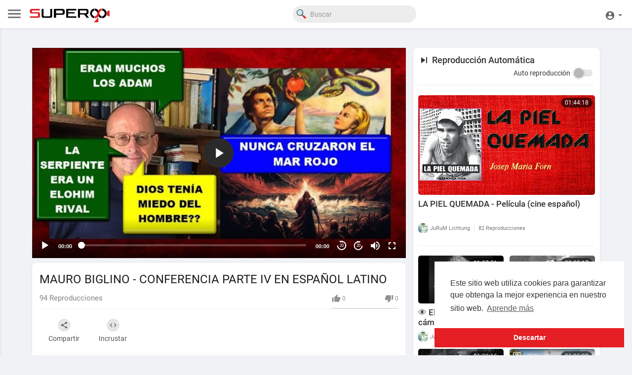

--- FILE ---
content_type: text/html; charset=UTF-8
request_url: https://superocho.org/watch/6vYsXPUfR8fPEHu
body_size: 52427
content:
<!DOCTYPE html>
<html id="html" lang="es">

<head>
    <meta charset="UTF-8">
    <title>MAURO BIGLINO - CONFERENCIA PARTE IV EN ESPAÑOL LATINO</title>
    <meta name="title" content="MAURO BIGLINO - CONFERENCIA PARTE IV EN ESPAÑOL LATINO">
    <meta name="description" content="Buenas mis Lores y mis Ladies bienvenidos al canal en el vídeo de hoy veremos la décimo cuarta y última parte de una conferencia del filólogo italiano experto en hebreo antigüo Mauro Biglino explicando que los hebreos nu">
    <meta name="keywords" content="MAURO BIGLINO - CONFERENCIA PARTE IV EN ESPAÑOL LATINO">
    <meta name="viewport" content="width=device-width, initial-scale=1, maximum-scale=1">
        <meta property="fb:app_id" content="1643990952546825" />
    <meta name="format-detection" content="telephone=no" />
    <meta name="apple-mobile-web-app-capable" content="yes" />
            <link rel="canonical" href="https://superocho.org/watch/6vYsXPUfR8fPEHu" />
        <!-- Twitter Card data -->
<meta name="twitter:card" content="summary">
<meta name="twitter:site" content="@publisher_handle">
<meta name="twitter:title" content="MAURO BIGLINO - CONFERENCIA PARTE IV EN ESPAÑOL LATINO">
<meta name="twitter:description" content="Buenas mis Lores y mis Ladies bienvenidos al canal en el vídeo de hoy veremos la décimo cuarta y última parte de una conferencia del filólogo italiano experto en hebreo antigüo Mauro Biglino explicando que los hebreos nu">
<meta name="twitter:creator" content="@author_handle">
<meta name="twitter:image" content="https://i.ytimg.com/vi/NZq_CjplukA/sddefault.jpg">

<!-- Open Graph data -->
<meta property="og:title" content="MAURO BIGLINO - CONFERENCIA PARTE IV EN ESPAÑOL LATINO" />
<meta property="og:type" content="article" />
<meta property="og:url" content="https://superocho.org/watch/6vYsXPUfR8fPEHu" />
<meta property="og:image" content="https://i.ytimg.com/vi/NZq_CjplukA/sddefault.jpg" />
<meta property="og:description" content="Buenas mis Lores y mis Ladies bienvenidos al canal en el vídeo de hoy veremos la décimo cuarta y última parte de una conferencia del filólogo italiano experto en hebreo antigüo Mauro Biglino explicando que los hebreos nu" /> 
<meta name="thumbnail" content="https://i.ytimg.com/vi/NZq_CjplukA/sddefault.jpg" />
<script type="application/ld+json">
{
    "@context": "https://schema.org",
    "@type": "MusicGroup",
    "image": [
        "https://i.ytimg.com/vi/NZq_CjplukA/sddefault.jpg"
    ],
    "name": "MAURO BIGLINO - CONFERENCIA PARTE IV EN ESPAÑOL LATINO",
    "subjectOf": {
        "@type": "VideoObject",
        "description": "Buenas mis Lores y mis Ladies bienvenidos al canal en el vídeo de hoy veremos la décimo cuarta y última parte de una conferencia del filólogo italiano experto en hebreo antigüo Mauro Biglino explicando que los hebreos nunca  cruzaron el mar rojo y había muchos Adán en el Edén. Pórtense mal  DONACIONES VOLUNTARIAS PAYPAL: https://paypal.me/IngenieriaDelOcultis  GRUPO DE FACEBOOK: https://www.facebook.com/group....s/493662369283407/?r  INSTAGRAM OFICIAL DEL CANAL: https://instagram.com/ingenier....ia_del_ocultismo?igs  SIGUE EL CANAL EN TIKTOK: https://www.tiktok.com/@charlielabestia1?_t=8eYm3Rk4xWw&amp;_r=1  GRUPO DE TELEGRAM: https://t.me/+845Z9Qtrg4g2MjIx  #maurobiglino #loselohim #arcontes #arconte #yaldabaoth #enlil #enki #demiurgo #gnosticismo #ocultismo #corporacionarconte #imperioarconte",
        "duration": "P56Y39DT11M33S",
        "name": "MAURO BIGLINO - CONFERENCIA PARTE IV EN ESPAÑOL LATINO",
        "thumbnail": "https://i.ytimg.com/vi/NZq_CjplukA/sddefault.jpg",
        "uploadDate": "2024-01-21T06:18:31+00:00",
    }
}
</script>
<link rel="alternate" href="https://superocho.org?lang=english" hreflang="en" /><link rel="alternate" href="https://superocho.org?lang=dutch" hreflang="nl" /><link rel="alternate" href="https://superocho.org?lang=french" hreflang="fr" /><link rel="alternate" href="https://superocho.org?lang=german" hreflang="de" /><link rel="alternate" href="https://superocho.org?lang=russian" hreflang="ru" /><link rel="alternate" href="https://superocho.org?lang=spanish" hreflang="es" /><link rel="alternate" href="https://superocho.org?lang=hindi" hreflang="hi" /><link rel="alternate" href="https://superocho.org?lang=portuguese" hreflang="pt" /><link rel="alternate" href="https://superocho.org?lang=italian" hreflang="it" />
    <link rel="stylesheet" href="//cdnjs.cloudflare.com/ajax/libs/timepicker/1.3.5/jquery.timepicker.min.css">
    <link rel="shortcut icon" type="image/png" href="https://superocho.org/themes/default/img/icon.png" />
    <link rel="stylesheet" href="https://superocho.org/themes/default/css/jquery-ui.min.css?version=1.2.0">
    <link rel="stylesheet" href="https://superocho.org/themes/default/css/jquery.tagit.css?version=1.2.0">
    <link rel="stylesheet"
        href="https://superocho.org/themes/default/css/font-awesome-4.7.0/css/font-awesome.min.css?version=1.2.0">
    <link rel="stylesheet" href="https://superocho.org/themes/default/css/twemoji-awesome.css?version=1.2.0">
    <link rel="stylesheet" href="https://superocho.org/themes/default/css/bootstrap-glyphicons.css?version=1.2.0">
    <link rel="stylesheet" href="https://superocho.org/themes/default/css/bootstrap.min.css?version=1.2.0">
    <link rel="stylesheet"
        href="https://superocho.org/themes/default/js/lib/sweetalert2/dist/sweetalert2.min.css?version=1.2.0">
    <link rel="stylesheet"
        href="https://superocho.org/themes/default/js/lib/notifIt/notifIt/css/notifIt.min.css?version=1.2.0">
    <link rel="stylesheet" href="https://superocho.org/themes/default/css/style.css?version=1.2.0" id="style-css">
    <link rel="stylesheet" href="https://superocho.org/themes/default/css/new-style.css?version=1.2.0" id="new-style-css">
        <link rel="stylesheet" href="https://superocho.org/themes/default/css/custom.style.css?version=1.2.0">
    <link href="https://superocho.org/themes/default/css/material.css?version=1.2.0" rel="stylesheet" type="text/css">
    <link href="https://superocho.org/themes/default/css/roboto.css?version=1.2.0" rel="stylesheet">
    <script src="https://superocho.org/themes/default/js/jquery-3.min.js?version=1.2.0"></script>
    <script src="https://superocho.org/themes/default/js/jquery-ui.min.js?version=1.2.0"></script>
    <script type="text/javascript" src="https://superocho.org/themes/default/js/jquery.form.min.js?version=1.2.0"></script>
    <script type="text/javascript" src="https://superocho.org/themes/default/js/tag-it.min.js?version=1.2.0"></script>
        <link rel="stylesheet"
        href="https://superocho.org/themes/default/player/css/mediaelementplayer.min.css?version=1.2.0" />
    <script src="https://superocho.org/themes/default/player/js/mediaelement-and-player.min.js?version=1.2.0"></script>
    <script src="https://superocho.org/themes/default/js/lib/sweetalert2/dist/sweetalert2.js?version=1.2.0"></script>
    <script src="https://superocho.org/themes/default/js/lib/notifIt/notifIt/js/notifIt.min.js?version=1.2.0"></script>
    <link href="https://superocho.org/themes/default/css/bootstrap-toggle.min.css?version=1.2.0" rel="stylesheet">
    <link rel="stylesheet" href="https://superocho.org/themes/default/css/bootstrap-select.min.css?version=1.2.0">
    <script src="https://superocho.org/themes/default/js/bootstrap-select.min.js?version=1.2.0"></script>
    <link rel="stylesheet" href="https://superocho.org/themes/default/css/owl.carousel.min.css?version=1.2.0">
    <script src="https://superocho.org/themes/default/js/owl.carousel.min.js?version=1.2.0"></script>
        <script src="https://superocho.org/themes/default/player/plugins/speed/speed.min.js?version=1.2.0"></script>
    <link rel="stylesheet" href="https://superocho.org/themes/default/player/plugins/speed/speed.min.css?version=1.2.0" />
    <script src="https://superocho.org/themes/default/player/plugins/speed/speed-i18n.js?version=1.2.0"></script>
    <script src="https://superocho.org/themes/default/player/plugins/jump/jump-forward.min.js?version=1.2.0"></script>
    <link rel="stylesheet"
        href="https://superocho.org/themes/default/player/plugins/jump/jump-forward.min.css?version=1.2.0" />
    <script src="https://superocho.org/themes/default/player/plugins/skip/skip-back.min.js?version=1.2.0"></script>
    <script src="https://superocho.org/themes/default/player/plugins/skip/skip-back-i18n.min.js?version=1.2.0"></script>
    <link rel="stylesheet"
        href="https://superocho.org/themes/default/player/plugins/skip/skip-back.min.css?version=1.2.0" />
    <script src="https://superocho.org/themes/default/player/plugins/ads/ads.min.js?version=1.2.0"></script>
    <link rel="stylesheet" href="https://superocho.org/themes/default/player/plugins/ads/ads.min.css?version=1.2.0" />
    <script src="https://superocho.org/themes/default/player/plugins/ads/ads-i18n.js?version=1.2.0"></script>
    <script src="https://superocho.org/themes/default/player/plugins/vast/ads-vast-vpaid.js?version=1.2.0"></script>
    <script src="https://superocho.org/themes/default/player/plugins/quality/quality.min.js?version=1.2.0"></script>
    <link rel="stylesheet"
        href="https://superocho.org/themes/default/player/plugins/quality/quality.min.css?version=1.2.0" />
    <script src="https://superocho.org/themes/default/js/facebook.min.js?version=1.2.0"></script>
    <script src="https://superocho.org/themes/default/js/Fingerprintjs2/fingerprint2.js?version=1.2.0"></script>
    <script src="https://superocho.org/themes/default/js/emoji/emojionearea/dist/emojionearea.js?version=1.2.0"></script>
    <link rel="stylesheet" type="text/css"
        href="https://superocho.org/themes/default/js/emoji/emojionearea/dist/emojionearea.min.css?version=1.2.0" />
    <link rel="stylesheet" href="https://superocho.org/themes/default/css/bootstrap-colorpicker.min.css?version=1.2.0" />
    <script src="https://superocho.org/themes/default/js/bootstrap-colorpicker.min.js?version=1.2.0"></script>
    <script src="https://superocho.org/themes/default/js/v1.js?version=1.2.0"></script>
            <script
        src="https://cdnjs.cloudflare.com/ajax/libs/socket.io/2.0.4/socket.io.js?version=1.2.0"></script>
        <link rel="stylesheet" href="https://superocho.org/themes/default/css/swiper-bundle.min.css?version=1.2.0" />
    <script src="https://superocho.org/themes/default/js/swiper-bundle.min.js?version=1.2.0"></script>
    <script src="https://superocho.org/themes/default/js/plupload.full.min.js?version=1.2.0"></script>
    <script>
        function RunLiveAgora(channelName, DIV_ID, token) {
            var agoraAppId = '';
            var token = token;

            var client = AgoraRTC.createClient({ mode: 'live', codec: 'vp8' });
            client.init(agoraAppId, function () {


                client.setClientRole('audience', function () {
                }, function (e) {
                });

                client.join(token, channelName, 0, function (uid) {
                }, function (err) {
                });
            }, function (err) {
            });

            client.on('stream-added', function (evt) {
                var stream = evt.stream;
                var streamId = stream.getId();

                client.subscribe(stream, function (err) {
                });
            });
            client.on('stream-subscribed', function (evt) {
                var video_id = $('#video-id').val();
                if (!video_id) {
                    return false;
                }
                $('#' + DIV_ID).html('<div class="wow_liv_counter"><span id="live_word_' + video_id + '">Señal Kairos</span> <span id="live_count_' + video_id + '"> 0</span></div><div id="live_post_comments_' + video_id + '" class="wow_liv_comments_feed user-comments"></div>');
                var remoteStream = evt.stream;
                remoteStream.play(DIV_ID);
                $('#player_' + remoteStream.getId()).find('video').css('position', 'relative');
            });
        }
                      var site_url = 'https://superocho.org';
        function PT_Ajax_Requests_File() {
            return site_url + '/';
        }
        function PT_Page_Loading_File() {
            return site_url + '/page_loading.php';
        }
        function OpenShareWindow(url, windowName) {
            newwindow = window.open(url, windowName, 'height=600,width=800');
            if (window.focus) {
                newwindow.focus();
            }
            return false;
        }
        function getCookie(name) {
            var value = "; " + document.cookie;
            var parts = value.split("; " + name + "=");
            if (parts.length == 2) return parts.pop().split(";").shift();
        }
    </script>
    <script src="https://superocho.org/themes/default/js/header.js?version=1.2.0"></script>
        <script src="https://imasdk.googleapis.com/js/sdkloader/ima3.js?version=1.2.0"
        type="text/javascript"></script>
    </head>
<script type="text/javascript">
    window.UpdateChatU = 0;
    $(document).on('click', 'a[data-load]', function (event) {
        if ($('#live_post_id').length > 0) {
            DeleteLive();
            window.location = $(this).attr('href');
            return false;
        }
        $('#bar_loading').show();
        event.preventDefault();
        var url = $(this).attr('data-load');
        if ($('video').length > 0) {
            $('video')[0].pause();
        }
        $.ajax({
            url: PT_Page_Loading_File() + url,
            type: 'GET',
            dataType: 'html'
        })
            .done(function (data_html) {
                if ($(data_html).filter('#json-data').length > 0) {
                    if (typeof (ads_) != 'undefined') {
                        clearInterval(ads_);
                    }

                    data = JSON.parse($(data_html).filter('#json-data').val());

                    (data.page == 'register' ||
                        data.page == 'login' ||
                        data.page == 'shorts' ||
                        data.page == 'latest' ||
                        data.page == 'top' ||
                        data.page == 'trending' ||
                        data.page == 'stock' ||
                        data.page == 'upload-video' ||
                        data.page == 'import-video' ||
                        data.page == 'messages') ? $('#header_ad_').addClass('hidden') : $('#header_ad_').removeClass('hidden');

                    (data.page == 'home') ? $('#home_menu_').addClass('active') : $('#home_menu_').removeClass('active');
                    (data.page == 'history') ? $('#history_menu_').addClass('active') : $('#history_menu_').removeClass('active');
                    (data.page == 'articles') ? $('#articles_menu_').addClass('active') : $('#articles_menu_').removeClass('active');
                    (data.page == 'latest') ? $('#latest_menu_').addClass('active') : $('#latest_menu_').removeClass('active');
                    (data.page == 'trending') ? $('#trending_menu_').addClass('active') : $('#trending_menu_').removeClass('active');
                    (data.page == 'paid-videos') ? $('#paid_videos_').addClass('active') : $('#paid_videos_').removeClass('active');
                    (data.page == 'top') ? $('#top_menu_').addClass('active') : $('#top_menu_').removeClass('active');
                    (data.page == 'movies') ? $('#movies_menu_').addClass('active') : $('#movies_menu_').removeClass('active');
                    (data.page == 'popular_channels') ? $('#popular_channels_menu_').addClass('active') : $('#popular_channels_menu_').removeClass('active');
                    (data.page == 'stock') ? $('#stock_videos_menu_').addClass('active') : $('#stock_videos_menu_').removeClass('active');


                    window.history.pushState({ state: 'new' }, '', data.url);
                    $('#container_content').html(data_html);
                    $('meta[name=title]').attr('content', data.title);
                    $('meta[name=description]').attr('content', data.description);
                    $('meta[name=keywords]').attr('content', data.keyword);
                    $('title').text(data.title);
                    var main_container_class = 'main-content ';
                    (data.page != 'login') ? main_container_class += ' container ' : main_container_class += ' welcome-page ';
                    if (data.is_movie == true) {
                        $('.toggle-mode').hide();
                        $('.logo-img img').attr('src', 'https://superocho.org/themes/default/img/logo-light.png?cache=123');
                        (data.page == 'watch') ? main_container_class += ' movies-container ' : main_container_class += ' ';
                    }
                    else {
                        if ($('#toggle-mode').prop("checked") === true) {
                            $('.logo-img img').attr('src', 'https://superocho.org/themes/default/img/logo-light.png?cache=123');
                        }
                        else {
                            $('.logo-img img').attr('src', 'https://superocho.org/themes/default/img/logo.png?cache=123');
                        }
                        $('.toggle-mode').show();
                        (data.page == 'watch') ? main_container_class += ' watch-container ' : main_container_class += ' ';
                    }

                    (data.page == 'movie') ? main_container_class += ' movies-container ' : main_container_class += ' ';
                    (data.page == 'go_pro') ? main_container_class += ' p-relative ' : main_container_class += ' ';
                    (data.page == 'home') ? main_container_class += ' home-container ' : main_container_class += ' ';
                    $('#main-container').attr('class', main_container_class);

                    (data.page == 'watch') ? $('#header_change_2').attr('class', 'container watch-container') : $('#header_change_2').attr('class', 'container');
                    (data.page == 'watch') ? $('#header_change_3').attr('class', 'container watch-container') : $('#header_change_3').attr('class', 'container');
                }
                else {
                    window.location.href = site_url + '/login';
                }
            })
            .fail(function () {
                if (typeof (getCookie('user_id')) == 'undefined') {
                    window.location.href = site_url + '/login';
                }
                else {
                    window.location.href = site_url + '/404';
                }
            })
            .always(function () {
                window.scrollTo(0, 0);
                $('#bar_loading').delay(300).fadeOut(300);
                $(".video-player").hover(
                    function (e) {
                        $('.watermark').css('display', 'block');
                    },
                    function (e) {
                        setTimeout(function () {
                            if ($('.video-player:hover').length == 0) {
                                $('.watermark').css('display', 'none');
                            }
                        }, 1000);
                    }
                );
            });

    });
    function load_more_sub() {
        var id = $('.subscribers_').last().attr('data_subscriber_id');
        var user_id = '{{ME id}}';
        $.post(PT_Ajax_Requests_File() + 'aj/user/get_more_subscribers_', { id: id, user_id: user_id }, function (data, textStatus, xhr) {
            if (data.status == 200) {
                if (data.html != '') {
                    $('.user_subscribers_').append(data.html);
                }
                else {
                    $('#user_subscribers__load').html("<svg xmlns='http://www.w3.org/2000/svg' viewBox='0 0 24 24'><path fill='currentColor' d='M12,2A10,10 0 0,0 2,12A10,10 0 0,0 12,22A10,10 0 0,0 22,12A10,10 0 0,0 12,2M17,13H7V11H17V13Z' /></svg> No hay mas suscripciones");
                }

            }

        });
    }
</script>

<body itemscope itemtype="http://schema.org/Organization" id="pt-body">
        <div id="pop_up_18" class="modal matdialog et_plus" data-backdrop="static" data-keyboard="false">
        <div class="modal-dialog">
            <div class="modal-content">
                <div class="modal-body">
                    <svg xmlns="http://www.w3.org/2000/svg" xmlns:xlink="http://www.w3.org/1999/xlink"
                        viewBox="0 0 328.863 328.863" height="120" width="120" xml:space="preserve">
                        <g id="_x34_4-18Plus_movie">
                            <g>
                                <path fill="currentColor"
                                    d="M104.032,220.434V131.15H83.392V108.27h49.121v112.164H104.032z" />
                            </g>
                            <g>
                                <path fill="currentColor"
                                    d="M239.552,137.23c0,9.76-5.28,18.4-14.08,23.201c12.319,5.119,20,15.84,20,28.32c0,20.16-17.921,32.961-45.921,32.961 c-28.001,0-45.921-12.641-45.921-32.48c0-12.801,8.32-23.682,21.28-28.801c-9.44-5.281-15.52-14.24-15.52-24 c0-17.922,15.681-29.281,40.001-29.281C224.031,107.15,239.552,118.83,239.552,137.23z M180.51,186.352 c0,9.441,6.721,14.721,19.041,14.721c12.32,0,19.2-5.119,19.2-14.721c0-9.279-6.88-14.561-19.2-14.561 C187.23,171.791,180.51,177.072,180.51,186.352z M183.391,138.83c0,8.002,5.76,12.48,16.16,12.48c10.4,0,16.16-4.479,16.16-12.48 c0-8.318-5.76-12.959-16.16-12.959C189.15,125.871,183.391,130.512,183.391,138.83z" />
                            </g>
                            <g>
                                <path fill="currentColor"
                                    d="M292.864,120.932c4.735,13.975,7.137,28.592,7.137,43.5c0,74.752-60.816,135.568-135.569,135.568 S28.862,239.184,28.862,164.432c0-74.754,60.816-135.568,135.569-135.568c14.91,0,29.527,2.4,43.5,7.137V5.832 C193.817,1.963,179.24,0,164.432,0C73.765,0,0.001,73.764,0.001,164.432s73.764,164.432,164.431,164.432 S328.862,255.1,328.862,164.432c0-14.807-1.962-29.385-5.831-43.5H292.864z" />
                            </g>
                            <g>
                                <polygon fill="currentColor"
                                    points="284.659,44.111 284.659,12.582 261.987,12.582 261.987,44.111 230.647,44.111 230.647,66.781 261.987,66.781 261.987,98.309 284.659,98.309 284.659,66.781 316.186,66.781 316.186,44.111 " />
                            </g>
                        </g>
                    </svg>
                    <h4>Tenga en cuenta que si es menor de edad no podrá acceder a este sitio</h4>
                    <p>¿Eres mayor de edad?</p>
                </div>
                <div class="modal-footer">
                    <button class="btn btn-success matbtn" id="pop_up_18_yes">Sí</button>
                    <button class="btn matbtn" id="pop_up_18_no">No</button>
                </div>
            </div>
        </div>
    </div>
    <a href="" id="link_redirect_to_page" data-load=""></a>
    <div id="bar_loading"></div>
        <input type="hidden" class="main_session" value="0447d3298f38d3ea6189e25ffc198814bad790c4">
            <header>
        <nav class="navbar navbar-findcond navbar-fixed-top header-layout">
	<div class="pt_main_hdr" id="header_change">
		<div class="navbar-header">
						<!--  CR: Se agrego menu desplegable Izquierdo. | DES: NetoQuintana -->
			<ul class="nav navbar-nav outer">
				<li class="wrapper">
					<div id="open_slide" class="pt_opn_sid_menu">
						<svg xmlns="http://www.w3.org/2000/svg" width="34" height="34" viewBox="0 0 24 24">
							<path fill="currentColor" d="M3,6H21V8H3V6M3,11H21V13H3V11M3,16H21V18H3V16Z" />
						</svg>
					</div>
				</li>
			</ul>
						<a class="navbar-brand- logo-img" href="https://superocho.org/" itemprop="url">
								<img itemprop="logo"
					src="https://superocho.org/themes/default/img/logo.png?cache=123"
					alt="Superocho">
							</a>
			<!--  CR: Se sacaron las secciones de la parte superior y se llevo a menu siderbar izquierdo. | DES: NetoQuintana -->

			<!-- 			<ul class="nav navbar-nav sec_lay_hdr">
				<li class="pt_hide-from-mobile " id="latest_menu_" tooltip="Nuevos" flow="down">
					<a href="https://superocho.org/videos/latest" data-load="?link1=videos&page=latest">
						<svg xmlns="http://www.w3.org/2000/svg" width="24" height="24" viewBox="0 0 24 24"><path fill="currentColor" d="M3 6c-.55 0-1 .45-1 1v13c0 1.1.9 2 2 2h13c.55 0 1-.45 1-1s-.45-1-1-1H5c-.55 0-1-.45-1-1V7c0-.55-.45-1-1-1zm17-4H8c-1.1 0-2 .9-2 2v12c0 1.1.9 2 2 2h12c1.1 0 2-.9 2-2V4c0-1.1-.9-2-2-2zm-8 12.5v-9l5.47 4.1c.27.2.27.6 0 .8L12 14.5z"/></svg>
				    </a>
				</li>
				<li class="pt_hide-from-mobile " id="top_menu_" tooltip="Top" flow="down">
					<a href="https://superocho.org/videos/top" data-load="?link1=videos&page=top">
						<svg xmlns="http://www.w3.org/2000/svg" width="24" height="24" viewBox="0 0 24 24"><path fill="currentColor" d="M6.4 9.2h.2c.77 0 1.4.63 1.4 1.4v7c0 .77-.63 1.4-1.4 1.4h-.2c-.77 0-1.4-.63-1.4-1.4v-7c0-.77.63-1.4 1.4-1.4zM12 5c.77 0 1.4.63 1.4 1.4v11.2c0 .77-.63 1.4-1.4 1.4-.77 0-1.4-.63-1.4-1.4V6.4c0-.77.63-1.4 1.4-1.4zm5.6 8c.77 0 1.4.63 1.4 1.4v3.2c0 .77-.63 1.4-1.4 1.4-.77 0-1.4-.63-1.4-1.4v-3.2c0-.77.63-1.4 1.4-1.4z"/></svg>
				    </a>
				</li>
				<li class="pt_hide-from-mobile " id="trending_menu_" tooltip="Tendencias" flow="down">
					<a href="https://superocho.org/videos/trending" data-load="?link1=videos&page=trending">
						<svg xmlns="http://www.w3.org/2000/svg" width="24" height="24" viewBox="0 0 24 24"><path fill="currentColor" d="M16.85 6.85l1.44 1.44-4.88 4.88-3.29-3.29c-.39-.39-1.02-.39-1.41 0l-6 6.01c-.39.39-.39 1.02 0 1.41.39.39 1.02.39 1.41 0L9.41 12l3.29 3.29c.39.39 1.02.39 1.41 0l5.59-5.58 1.44 1.44c.31.31.85.09.85-.35V6.5c.01-.28-.21-.5-.49-.5h-4.29c-.45 0-.67.54-.36.85z"/></svg>
				    </a>
				</li>
								<li class="hide-from-mobile " id="articles_menu_" tooltip="Libros" flow="down">
					<a href="https://superocho.org/articles" data-load="?link1=articles">
						<svg xmlns="http://www.w3.org/2000/svg" width="24" height="24" viewBox="0 0 24 24"><path fill="currentColor" d="M20,11H4V8H20M20,15H13V13H20M20,19H13V17H20M11,19H4V13H11M20.33,4.67L18.67,3L17,4.67L15.33,3L13.67,4.67L12,3L10.33,4.67L8.67,3L7,4.67L5.33,3L3.67,4.67L2,3V19A2,2 0 0,0 4,21H20A2,2 0 0,0 22,19V3L20.33,4.67Z"/></svg>
				    </a>
				</li>
												<li class="hide-from-mobile " id="movies_menu_" tooltip="Películas" flow="down">
					<a href="https://superocho.org/movies" data-load="?link1=movies">
						<svg xmlns="http://www.w3.org/2000/svg" width="24" height="24" viewBox="0 0 24 24"><path fill="currentColor" d="M18 4v1h-2V4c0-.55-.45-1-1-1H9c-.55 0-1 .45-1 1v1H6V4c0-.55-.45-1-1-1s-1 .45-1 1v16c0 .55.45 1 1 1s1-.45 1-1v-1h2v1c0 .55.45 1 1 1h6c.55 0 1-.45 1-1v-1h2v1c0 .55.45 1 1 1s1-.45 1-1V4c0-.55-.45-1-1-1s-1 .45-1 1zM8 17H6v-2h2v2zm0-4H6v-2h2v2zm0-4H6V7h2v2zm10 8h-2v-2h2v2zm0-4h-2v-2h2v2zm0-4h-2V7h2v2z"/></svg>
				    </a>
				</li>
												<li class="hide-from-mobile " id="popular_channels_menu_" tooltip="Canales" flow="down">
					<a href="https://superocho.org/popular_channels" data-load="?link1=popular_channels">
						<svg xmlns="http://www.w3.org/2000/svg" width="24" height="24" viewBox="0 0 24 24"><path fill="currentColor" d="M8 19h8c.55 0 1-.45 1-1V5c0-.55-.45-1-1-1H8c-.55 0-1 .45-1 1v13c0 .55.45 1 1 1zm-5-2h2c.55 0 1-.45 1-1V7c0-.55-.45-1-1-1H3c-.55 0-1 .45-1 1v9c0 .55.45 1 1 1zM18 7v9c0 .55.45 1 1 1h2c.55 0 1-.45 1-1V7c0-.55-.45-1-1-1h-2c-.55 0-1 .45-1 1z"/></svg>
				    </a>
				</li>
																<li class="hide-from-mobile " id="stock_videos_menu_" tooltip="Cortos" flow="down">
					<a href="https://superocho.org/shorts" data-load="?link1=shorts&id=">
						<svg version="1.1" xmlns="http://www.w3.org/2000/svg" xmlns:xlink="http://www.w3.org/1999/xlink" x="0px" y="0px" viewBox="0 0 168.071 168.071" xml:space="preserve"> <g> <g> <path opacity="0.5" style="fill: currentColor;" d="M154.932,91.819L42.473,27.483c-2.219-1.26-4.93-1.26-7.121-0.027 c-2.219,1.233-3.588,3.533-3.615,6.026L31.08,161.059c0,0,0,0,0,0.027c0,2.465,1.369,4.766,3.533,6.026 c1.123,0.63,2.355,0.959,3.615,0.959c1.205,0,2.438-0.301,3.533-0.931l113.116-63.214c2.219-1.26,3.588-3.533,3.588-6.053 c0,0,0,0,0-0.027C158.465,95.38,157.123,93.079,154.932,91.819z"></path> <g id="XMLID_15_"> <g> <path style="fill:currentColor;" d="M79.952,44.888L79.952,44.888c3.273-3.273,2.539-8.762-1.479-11.06l-7.288-4.171 c-2.75-1.572-6.212-1.109-8.452,1.128l0,0c-3.273,3.273-2.539,8.762,1.479,11.06l7.291,4.169 C74.25,47.589,77.712,47.126,79.952,44.888z"></path> <path style="fill:currentColor;" d="M133.459,65.285L99.103,45.631c-2.75-1.572-6.209-1.109-8.449,1.128l0,0 c-3.273,3.273-2.539,8.759,1.479,11.057l23.497,13.44L23.931,122.5l0.52-103.393l19.172,10.964 c2.722,1.558,6.152,1.098,8.367-1.12l0.104-0.104c3.24-3.24,2.514-8.674-1.463-10.95L21,0.948 c-2.219-1.26-4.93-1.26-7.121-0.027c-2.219,1.233-3.588,3.533-3.615,6.026L9.607,134.524c0,0,0,0,0,0.027 c0,2.465,1.369,4.766,3.533,6.026c1.123,0.63,2.355,0.959,3.615,0.959c1.205,0,2.438-0.301,3.533-0.931l113.116-63.214 c2.219-1.26,3.588-3.533,3.588-6.053c0,0,0,0,0-0.027C136.992,68.845,135.65,66.545,133.459,65.285z"></path> </g> </g> </g> </g></svg>
				    </a>
				</li>
							</ul>
			 -->
			
			<form class="navbar-form navbar-left search-header" role="search" action="https://superocho.org/search" method="GET">
                <div class="form-group">
                    <input type="text" class="form-control" id="search-bar" name="keyword" placeholder="Buscar" autocomplete="off" value=""> 
                    					<svg id="ee70410c-9797-4133-9e66-37211dc89de3" data-name="f421d719-5c5a-4bf5-b13e-324ed9d5b3f7" xmlns="http://www.w3.org/2000/svg" width="14.48" height="14.47" viewBox="0 0 14.48 14.47" class="feather feather-search" onclick="javascript:$('.search-header input').focus();">
						<g>
						  <path d="M10.64,11.07l.29-.27a.45.45,0,0,1,.66,0l3.28,3.27a1.82,1.82,0,0,1,.15.23v.2a1,1,0,0,1-.26.37l-.9.9a1.6,1.6,0,0,1-.37.31h-.28a1.48,1.48,0,0,1-.36-.3L9.78,12.72a.48.48,0,0,1,0-.78l.17-.17L10,11.7Q10.34,11.4,10.64,11.07Z" transform="translate(-0.54 -1.61)" style="fill: #e42428"/>
						  <path d="M4.19,11.36a3.17,3.17,0,0,1-.78-.28,4.82,4.82,0,0,1-2.63-3,4.82,4.82,0,0,1,.73-4.4,4.77,4.77,0,0,1,3-1.94,4.78,4.78,0,0,1,3.87.82,4.83,4.83,0,0,1,1.64,2l0,.1c-.29-.08-.4,0-.35.33A4.84,4.84,0,0,1,9.8,6.31a5.75,5.75,0,0,1-.27,1.23s0,.11-.08.12v0a4,4,0,0,0-.32-2.9,3.56,3.56,0,0,0-1-1.2l0,0,0,0a2.42,2.42,0,0,0-.36-.27A4,4,0,0,0,4,2.82,3.94,3.94,0,0,0,1.74,5.09a4,4,0,0,0-.11,2.67,3.67,3.67,0,0,0,.83,1.49,4,4,0,0,0,2.26,1.32,4.13,4.13,0,0,0,1.85-.05.06.06,0,0,1-.05.05,4.52,4.52,0,0,1-1.36.28H4.39a.25.25,0,0,0-.27.21C4.08,11.18,4.16,11.26,4.19,11.36Z" transform="translate(-0.54 -1.61)" style="fill: #2c2c2c"/>
						  <path d="M9.45,7.66c.07,0,.07-.08.08-.12A5.75,5.75,0,0,0,9.8,6.31a4.84,4.84,0,0,0-.08-1.37c-.05-.31.06-.41.35-.33a3.12,3.12,0,0,1,.33,1A4.92,4.92,0,0,1,10,8.84a6.84,6.84,0,0,1-.37.65.13.13,0,0,0-.07.06,5.4,5.4,0,0,1-.73.78,1.52,1.52,0,0,0-.35.32c-.36.18-.7.41-1.08.56a5,5,0,0,1-3.12.17l0,0c0-.1-.11-.18-.07-.3a.25.25,0,0,1,.27-.21h.77a4.52,4.52,0,0,0,1.36-.28.06.06,0,0,0,.05-.05,1.13,1.13,0,0,0,.24-.08A4.59,4.59,0,0,0,9.45,7.66Z" transform="translate(-0.54 -1.61)" style="fill: #101010"/>
						  <path d="M8.43,10.65a1.52,1.52,0,0,1,.35-.32,5.4,5.4,0,0,0,.73-.78.13.13,0,0,1,.07-.06.74.74,0,0,0,.23.74l.83.84q-.3.33-.63.63l-.84-.83A.72.72,0,0,0,8.43,10.65Z" transform="translate(-0.54 -1.61)" style="fill: #2c2c2c"/>
						  <path d="M2.46,9.25a3.67,3.67,0,0,1-.83-1.49,4,4,0,0,1,.11-2.67A3.94,3.94,0,0,1,4,2.82a4,4,0,0,1,3.72.35,2.42,2.42,0,0,1,.36.27l0,0,0,0c0,.08,0,.13.07.18a3.94,3.94,0,0,1,.63,1.87,4.11,4.11,0,0,1-.24,1.74A4.05,4.05,0,0,1,4.32,9.92,4,4,0,0,1,2.78,9.4C2.68,9.35,2.59,9.24,2.46,9.25Zm3-6.06a5.52,5.52,0,0,0-.55.07A3.4,3.4,0,0,0,2.25,5.7a3.57,3.57,0,0,0-.12.86.23.23,0,0,0,.23.25c.14,0,.21-.09.22-.25a3.06,3.06,0,0,1,.21-1A2.94,2.94,0,0,1,3.7,4.29a3,3,0,0,1,1.81-.65.22.22,0,0,0,.24-.25C5.73,3.27,5.61,3.19,5.43,3.19Z" transform="translate(-0.54 -1.61)" style="fill: #c6e9fa"/>
						  <path d="M2.46,9.25c.13,0,.22.1.32.15a4.09,4.09,0,0,0,4,.07A4.07,4.07,0,0,0,8.64,7.31a4.11,4.11,0,0,0,.24-1.74A3.94,3.94,0,0,0,8.25,3.7c0-.05-.09-.1-.07-.18a3.56,3.56,0,0,1,1,1.2,4,4,0,0,1,.32,2.9v0a4.59,4.59,0,0,1-2.64,2.78,1.13,1.13,0,0,1-.24.08,4.13,4.13,0,0,1-1.85.05A4,4,0,0,1,2.46,9.25Z" transform="translate(-0.54 -1.61)" style="fill: #aadff8"/>
						  <path d="M8.13,3.47l0,0Z" transform="translate(-0.54 -1.61)" style="fill: #aadff8"/>
						  <path d="M5.43,3.19c.18,0,.3.08.32.2a.22.22,0,0,1-.24.25,3,3,0,0,0-1.81.65,2.94,2.94,0,0,0-.91,1.23,3.06,3.06,0,0,0-.21,1c0,.16-.08.25-.22.25a.23.23,0,0,1-.23-.25,3.57,3.57,0,0,1,.12-.86A3.4,3.4,0,0,1,4.88,3.26,5.52,5.52,0,0,1,5.43,3.19Z" transform="translate(-0.54 -1.61)" style="fill: #fefefe"/>
						</g>
					  </svg>
					<!-- <svg xmlns="http://www.w3.org/2000/svg" width="24" height="24" viewBox="0 0 24 24" fill="none" stroke="currentColor" stroke-width="2" stroke-linecap="round" stroke-linejoin="round" class="feather feather-search" onclick="javascript:$('.search-header input').focus();"><circle cx="11" cy="11" r="8"></circle><line x1="21" y1="21" x2="16.65" y2="16.65"></line></svg> -->
                </div>
                <div class="search-dropdown hidden"></div>
            </form>
		</div>
		<ul class="nav navbar-nav navbar-right">
						<li class="show-in-mobile pull-left top-header">
				<a href="#" class="search-icon"><svg xmlns="http://www.w3.org/2000/svg" width="24" height="24" viewBox="0 0 24 24"><path fill="currentColor" d="M9.5,3A6.5,6.5 0 0,1 16,9.5C16,11.11 15.41,12.59 14.44,13.73L14.71,14H15.5L20.5,19L19,20.5L14,15.5V14.71L13.73,14.44C12.59,15.41 11.11,16 9.5,16A6.5,6.5 0 0,1 3,9.5A6.5,6.5 0 0,1 9.5,3M9.5,5C7,5 5,7 5,9.5C5,12 7,14 9.5,14C12,14 14,12 14,9.5C14,7 12,5 9.5,5Z" /></svg> </a>
			</li>
						<li class="dropdown hide-from-mobile top-header profile-nav">
	<a href="#" class="dropdown-toggle" data-toggle="dropdown" role="button" aria-expanded="false">
		<svg xmlns="http://www.w3.org/2000/svg" width="24" height="24" viewBox="0 0 24 24"><path fill="currentColor" d="M12,19.2C9.5,19.2 7.29,17.92 6,16C6.03,14 10,12.9 12,12.9C14,12.9 17.97,14 18,16C16.71,17.92 14.5,19.2 12,19.2M12,5A3,3 0 0,1 15,8A3,3 0 0,1 12,11A3,3 0 0,1 9,8A3,3 0 0,1 12,5M12,2A10,10 0 0,0 2,12A10,10 0 0,0 12,22A10,10 0 0,0 22,12C22,6.47 17.5,2 12,2Z" /></svg> <span class="caret"></span>
	</a>
	<ul class="dropdown-menu" role="menu">
		<li><a href="https://superocho.org/login">Conectarse</a></li>
				<li>
			<a href="https://superocho.org/register">Registrarse</a>
		</li>
							<li class="divider"></li>
			<li class="toggle-mode top-header">
				<label class="switch">
					Modo
					<input type="checkbox"  id="toggle-mode">
					<span class="slider round">
						<svg fill="#009da0" height="24" viewBox="0 0 24 24" width="24" xmlns="http://www.w3.org/2000/svg" class="feather feather-bulb" style="margin: 0px 0 0 1px;"><path d="M12,6A6,6 0 0,1 18,12C18,14.22 16.79,16.16 15,17.2V19A1,1 0 0,1 14,20H10A1,1 0 0,1 9,19V17.2C7.21,16.16 6,14.22 6,12A6,6 0 0,1 12,6M14,21V22A1,1 0 0,1 13,23H11A1,1 0 0,1 10,22V21H14M20,11H23V13H20V11M1,11H4V13H1V11M13,1V4H11V1H13M4.92,3.5L7.05,5.64L5.63,7.05L3.5,4.93L4.92,3.5M16.95,5.63L19.07,3.5L20.5,4.93L18.37,7.05L16.95,5.63Z" /></svg>
					</span>
				</label>
			</li>
		   </ul>
</li>
		</ul>
	</div>
</nav>

<nav class="navbar navbar-findcond navbar-fixed-top header-layout hidden search-bar">
	<div class="navbar-header">
		<form class="search-header-mobile" role="search" action="https://superocho.org/search" method="GET">
			<div class="form-group">
				<input type="text" class="form-control" id="search-bar-mobile" name="keyword" placeholder="Buscar" autocomplete="off" value=""> 
			</div>
			<div class="search-dropdown hidden"></div>
		</form>
	</div>
</nav>


<script>
$('.search-icon').on('click', function(event) {
	event.preventDefault();
	$('.search-bar').toggleClass('hidden');
});

$('#open_slide').on('click', function(event) {
	event.preventDefault();
	$('body').toggleClass('side_open');
});

$('#search-bar').keyup(function(event) {
	var search_value = $(this).val();
	var search_dropdown = $('.search-dropdown');
	if (search_value == '') {
		search_dropdown.addClass('hidden');
		search_dropdown.empty();
		return false;
	} else {
		search_dropdown.removeClass('hidden');
	}
    $.post('https://superocho.org/aj/search', {search_value: search_value}, function(data, textStatus, xhr) {
    	if (data.status == 200) {
    		search_dropdown.html(data.html);
    	} else {
	       search_dropdown.addClass('hidden');
		   search_dropdown.empty();
		   return false;
    	}
    });
});

jQuery(document).click(function(event){
    if (!(jQuery(event.target).closest(".search-dropdown").length)) {
        jQuery('.search-dropdown').addClass('hidden');
    }
});

jQuery(document).click(function(event){
    if (!(jQuery(event.target).closest("#open_slide, .yp_side_drawer").length)) {
        jQuery('body').removeClass('side_open')
    }
});
</script>
        <div class="clear"></div>
    </header>
            <div id="main-container"
        class="container watch-container    main-content"
        >
                        <div class="ads-placment" id="header_ad_">
        </div>
                <div class="announcement-renderer">
            
        </div>
                <div id="container_content">
            <input type="hidden" name="video_id_tk" id="video_id_tk" value="6vYsXPUfR8fPEHu"> <!--S8-->
<input type="hidden" name="video_state" id="video_state" value="0"> <!--S8-->
<script type="text/javascript">
   function PT_CountVideo(){
      var video_id = $("#video_id_tk").val();
      var video_state = $("#video_state").val();
      if(video_state == "0"){
          $.ajax({
            url : PT_Ajax_Requests_File() + 'aj/view-video/' + video_id,
            type : 'GET',
            dataType : 'json',
            success : function(json) {
              if(json.result == true){
                $("#video_state").val("1");
              }
            },
            error : function(xhr, status) {
              console.log('Disculpe, existió un problema');
            }
          });
      }
   }
</script>
<div class="top-video video-player-page">
   <div class="row">
      <div id="background" class="hidden"></div>
      <div class="">
         <div class="col-md-8 player-video " style="margin-top: 0 !important">
                                                                                                <div class="video-player pt_video_player " id="post_live_video_40191">
                                                            <div class="watermark">
                  <a href="https://superocho.org"><img src="https://superocho.org/upload/Marca-de-Agua-S8.png" alt='watermark logo'></a>
               </div>
                                                            <video id="my-video"  controls    style="width:100%; height:100%;position: relative;" poster="https://i.ytimg.com/vi/NZq_CjplukA/sddefault.jpg"  autoplay playsinline>
                                                                                                                                                                  <source src="https://www.youtube.com/watch?v=NZq_CjplukA" type="video/youtube" data-quality="HD" title='HD' label='HD' res='360'>
                                    Your browser does not support HTML5 video.
                  <!-- //src="http://www.youtube.com/watch?v=nOEw9iiopwI" type="video/youtube" -->
               </video>
                                             <div class="icons hidden">
                  <span class="expend-player"><i class="fa fa-expand fa-fw"></i></span>
               </div>
                                             
                           </div>
                                                                                    <div class="clear"></div>
         </div>
                  <div class="col-md-4 no-padding-left pull-right desktop">
                        <div class="content pt_shadow">
               <div class="ads-placment"></div>
                              <div class="next-video">
                  <div class="next-text pull-left pt_mn_wtch_nxttxt">
                     <h4>
                        <svg xmlns="http://www.w3.org/2000/svg" width="24" height="24" viewBox="0 0 24 24">
                           <path fill="currentColor" d="M16,18H18V6H16M6,18L14.5,12L6,6V18Z" />
                        </svg>
                        Reproducción Automática
                     </h4>
                  </div>
                  <div class="pt_mn_wtch_switch pull-right">
                     <input id="autoplay" type="checkbox"  class="tgl autoplay-video">
                     <label class="tgl-btn" for="autoplay">Auto reproducción</label>
                  </div>
                  <div class="clear"></div>
               </div>
               <div class="videos-list pt_mn_wtch_rlts_prnt pt_mn_wtch_upnxt_prnt" id="next-video">
                  <div class="video-wrapper top-video-wrapper pt_video_side_vids pt_pt_mn_wtch_rltvids" data-sidebar-video="46172">
	<div class="video-thumb">
		<a href="https://superocho.org/watch/jOkRIBZNjUbVnX8" data-load="?link1=watch&id=jOkRIBZNjUbVnX8">
			<img src="https://i.ytimg.com/vi/VG4g0907lUk/maxresdefault.jpg" alt="LA PIEL QUEMADA  - Película   (cine español)">
			<div class="play_hover_btn" onmouseenter="show_gif(this,'')" onmouseleave="hide_gif(this)">
				<svg xmlns="http://www.w3.org/2000/svg" width="24" height="24" viewBox="0 0 24 24" fill="none" stroke="currentColor" stroke-width="2" stroke-linecap="round" stroke-linejoin="round" class="feather feather-play-circle"><circle cx="12" cy="12" r="10"></circle><polygon points="10 8 16 12 10 16 10 8"></polygon></svg>
	        </div>
			<div class="video-duration">01:44:18</div>
		</a>
	</div>
	<div class="video-title">
		<a href="https://superocho.org/watch/jOkRIBZNjUbVnX8" data-load="?link1=watch&id=jOkRIBZNjUbVnX8">LA PIEL QUEMADA  - Película   (cine español)</a>
	</div>
	<div class="vid_pub_info">
		<a href="https://superocho.org/@juanruiz" data-load="?link1=timeline&id=juanruiz"><span class="video-publisher"><img src="https://superocho.org/upload/photos/2025/05/cHUvYKy1svyWh37OgFLc_24_c044ba6765cbd5e334b195968b3942aa_image.jpg"> JuRuM Lichtung</span></a>
		<span class="bold">|</span>
		<span class="video-views">82 Reproducciones</span>
	</div>
	<div class="clear"></div>
</div>
               </div>
                                             <hr>
               <div class="videos-list related-videos pt_mn_wtch_rlts_prnt">
                  <div class="video-wrapper top-video-wrapper pt_video_side_vids pt_pt_mn_wtch_rltvids" data-sidebar-video="46130">
	<div class="video-thumb">
		<a href="https://superocho.org/watch/SOBpGI5sTtwDtq9" data-load="?link1=watch&id=SOBpGI5sTtwDtq9">
			<img src="https://i.ytimg.com/vi/gBzfceXSRBI/maxresdefault.jpg" alt="👁️ El hombre de la cámara 1929 Dziga Vértov  Sub español musicalizada por: The Alloy Orchestra">
			<div class="play_hover_btn" onmouseenter="show_gif(this,'')" onmouseleave="hide_gif(this)">
				<svg xmlns="http://www.w3.org/2000/svg" width="24" height="24" viewBox="0 0 24 24" fill="none" stroke="currentColor" stroke-width="2" stroke-linecap="round" stroke-linejoin="round" class="feather feather-play-circle"><circle cx="12" cy="12" r="10"></circle><polygon points="10 8 16 12 10 16 10 8"></polygon></svg>
	        </div>
			<div class="video-duration">01:07:51</div>
		</a>
	</div>
	<div class="video-title">
		<a href="https://superocho.org/watch/SOBpGI5sTtwDtq9" data-load="?link1=watch&id=SOBpGI5sTtwDtq9">👁️ El hombre de la cámara 1929 Dziga Vértov  Sub español musicalizada por: The Alloy Orchestra</a>
	</div>
	<div class="vid_pub_info">
		<a href="https://superocho.org/@juanruiz" data-load="?link1=timeline&id=juanruiz"><span class="video-publisher"><img src="https://superocho.org/upload/photos/2025/05/cHUvYKy1svyWh37OgFLc_24_c044ba6765cbd5e334b195968b3942aa_image.jpg"> JuRuM Lichtung</span></a>
		<span class="bold">|</span>
		<span class="video-views">50 Reproducciones</span>
	</div>
	<div class="clear"></div>
</div><div class="video-wrapper top-video-wrapper pt_video_side_vids pt_pt_mn_wtch_rltvids" data-sidebar-video="46071">
	<div class="video-thumb">
		<a href="https://superocho.org/watch/ArkItXowGQDpg7L" data-load="?link1=watch&id=ArkItXowGQDpg7L">
			<img src="https://i.ytimg.com/vi/bpNMjsiuaLA/maxresdefault.jpg" alt="Iván el Terrible, segunda parte | DRAMA | PELÍCULA COMPLETA | por Serguéi Eisenstein">
			<div class="play_hover_btn" onmouseenter="show_gif(this,'')" onmouseleave="hide_gif(this)">
				<svg xmlns="http://www.w3.org/2000/svg" width="24" height="24" viewBox="0 0 24 24" fill="none" stroke="currentColor" stroke-width="2" stroke-linecap="round" stroke-linejoin="round" class="feather feather-play-circle"><circle cx="12" cy="12" r="10"></circle><polygon points="10 8 16 12 10 16 10 8"></polygon></svg>
	        </div>
			<div class="video-duration">01:25:17</div>
		</a>
	</div>
	<div class="video-title">
		<a href="https://superocho.org/watch/ArkItXowGQDpg7L" data-load="?link1=watch&id=ArkItXowGQDpg7L">Iván el Terrible, segunda parte | DRAMA | PELÍCULA COMPLETA | por Serguéi Eisenstein</a>
	</div>
	<div class="vid_pub_info">
		<a href="https://superocho.org/@juanruiz" data-load="?link1=timeline&id=juanruiz"><span class="video-publisher"><img src="https://superocho.org/upload/photos/2025/05/cHUvYKy1svyWh37OgFLc_24_c044ba6765cbd5e334b195968b3942aa_image.jpg"> JuRuM Lichtung</span></a>
		<span class="bold">|</span>
		<span class="video-views">74 Reproducciones</span>
	</div>
	<div class="clear"></div>
</div><div class="video-wrapper top-video-wrapper pt_video_side_vids pt_pt_mn_wtch_rltvids" data-sidebar-video="46069">
	<div class="video-thumb">
		<a href="https://superocho.org/watch/Ynjj9UH6Ix41YHK" data-load="?link1=watch&id=Ynjj9UH6Ix41YHK">
			<img src="https://i.ytimg.com/vi/EDFMLBItJs4/maxresdefault.jpg" alt="Iván el Terrible, primera parte | DRAMA | PELÍCULA COMPLETA | por Serguéi Eisenstein">
			<div class="play_hover_btn" onmouseenter="show_gif(this,'')" onmouseleave="hide_gif(this)">
				<svg xmlns="http://www.w3.org/2000/svg" width="24" height="24" viewBox="0 0 24 24" fill="none" stroke="currentColor" stroke-width="2" stroke-linecap="round" stroke-linejoin="round" class="feather feather-play-circle"><circle cx="12" cy="12" r="10"></circle><polygon points="10 8 16 12 10 16 10 8"></polygon></svg>
	        </div>
			<div class="video-duration">01:39:16</div>
		</a>
	</div>
	<div class="video-title">
		<a href="https://superocho.org/watch/Ynjj9UH6Ix41YHK" data-load="?link1=watch&id=Ynjj9UH6Ix41YHK">Iván el Terrible, primera parte | DRAMA | PELÍCULA COMPLETA | por Serguéi Eisenstein</a>
	</div>
	<div class="vid_pub_info">
		<a href="https://superocho.org/@juanruiz" data-load="?link1=timeline&id=juanruiz"><span class="video-publisher"><img src="https://superocho.org/upload/photos/2025/05/cHUvYKy1svyWh37OgFLc_24_c044ba6765cbd5e334b195968b3942aa_image.jpg"> JuRuM Lichtung</span></a>
		<span class="bold">|</span>
		<span class="video-views">113 Reproducciones</span>
	</div>
	<div class="clear"></div>
</div><div class="video-wrapper top-video-wrapper pt_video_side_vids pt_pt_mn_wtch_rltvids" data-sidebar-video="46061">
	<div class="video-thumb">
		<a href="https://superocho.org/watch/ItF5pbbUCR8kdLW" data-load="?link1=watch&id=ItF5pbbUCR8kdLW">
			<img src="https://i.ytimg.com/vi/OWA2LghQyRo/maxresdefault.jpg" alt="Una tarde invernal en Gagras | MUSICAL | con subtitulos en Español">
			<div class="play_hover_btn" onmouseenter="show_gif(this,'')" onmouseleave="hide_gif(this)">
				<svg xmlns="http://www.w3.org/2000/svg" width="24" height="24" viewBox="0 0 24 24" fill="none" stroke="currentColor" stroke-width="2" stroke-linecap="round" stroke-linejoin="round" class="feather feather-play-circle"><circle cx="12" cy="12" r="10"></circle><polygon points="10 8 16 12 10 16 10 8"></polygon></svg>
	        </div>
			<div class="video-duration">01:25:08</div>
		</a>
	</div>
	<div class="video-title">
		<a href="https://superocho.org/watch/ItF5pbbUCR8kdLW" data-load="?link1=watch&id=ItF5pbbUCR8kdLW">Una tarde invernal en Gagras | MUSICAL | con subtitulos en Español</a>
	</div>
	<div class="vid_pub_info">
		<a href="https://superocho.org/@juanruiz" data-load="?link1=timeline&id=juanruiz"><span class="video-publisher"><img src="https://superocho.org/upload/photos/2025/05/cHUvYKy1svyWh37OgFLc_24_c044ba6765cbd5e334b195968b3942aa_image.jpg"> JuRuM Lichtung</span></a>
		<span class="bold">|</span>
		<span class="video-views">42 Reproducciones</span>
	</div>
	<div class="clear"></div>
</div><div class="video-wrapper top-video-wrapper pt_video_side_vids pt_pt_mn_wtch_rltvids" data-sidebar-video="46001">
	<div class="video-thumb">
		<a href="https://superocho.org/watch/tHqaTsnaUAYUEys" data-load="?link1=watch&id=tHqaTsnaUAYUEys">
			<img src="https://superocho.org/upload/photos/2025/12/9599732f505153921a8b7381198c34ccddbef078AB2QWp4HMdBehFtIyVZz.video_thumb_8786_11.jpeg" alt="Lectura de los Artículos del (2014) 19 (desde P-79 hasta la 87 (5 Parte Final) 20,21">
			<div class="play_hover_btn" onmouseenter="show_gif(this,'https://superocho.org/upload/videos/2025/12/jDvxjxGXgMgF7rqo97Ka_11_e0420df258ebe6037193d170f0d1b7533c028b01e9f9e7614508d1d7e9219f_small_video_.gif')" onmouseleave="hide_gif(this)">
				<svg xmlns="http://www.w3.org/2000/svg" width="24" height="24" viewBox="0 0 24 24" fill="none" stroke="currentColor" stroke-width="2" stroke-linecap="round" stroke-linejoin="round" class="feather feather-play-circle"><circle cx="12" cy="12" r="10"></circle><polygon points="10 8 16 12 10 16 10 8"></polygon></svg>
	        </div>
			<div class="video-duration">42:19</div>
		</a>
	</div>
	<div class="video-title">
		<a href="https://superocho.org/watch/tHqaTsnaUAYUEys" data-load="?link1=watch&id=tHqaTsnaUAYUEys">Lectura de los Artículos del (2014) 19 (desde P-79 hasta la 87 (5 Parte Final) 20,21</a>
	</div>
	<div class="vid_pub_info">
		<a href="https://superocho.org/@Kairos" data-load="?link1=timeline&id=Kairos"><span class="video-publisher"><img src="https://superocho.org/upload/photos/2022/10/LdmoiIwagvFmi1ZaoPul_05_12e9d2493ab8cda6ee7650dd727b335d_image.jpg"> Señal Kairos</span></a>
		<span class="bold">|</span>
		<span class="video-views">57 Reproducciones</span>
	</div>
	<div class="clear"></div>
</div><div class="video-wrapper top-video-wrapper pt_video_side_vids pt_pt_mn_wtch_rltvids" data-sidebar-video="45976">
	<div class="video-thumb">
		<a href="https://superocho.org/watch/TiztcVJycAwMl2J" data-load="?link1=watch&id=TiztcVJycAwMl2J">
			<img src="https://superocho.org/upload/photos/2025/12/e95979597fe7a6881c6c383869b6f5092832745bN3A6tYeU9B39mI9EtTgF.video_thumb_8018_11.jpeg" alt="Lectura de los Artículos del (2014) 19 ( desde la P-57 hasta la 78) 4 parte">
			<div class="play_hover_btn" onmouseenter="show_gif(this,'https://superocho.org/upload/videos/2025/12/6ls8qvC4eqUeWvelHlZy_04_4fbfe76d7ed3b6d1617815b20d20156283f21e33479db0de5b2a2b88c969d1_small_video_.gif')" onmouseleave="hide_gif(this)">
				<svg xmlns="http://www.w3.org/2000/svg" width="24" height="24" viewBox="0 0 24 24" fill="none" stroke="currentColor" stroke-width="2" stroke-linecap="round" stroke-linejoin="round" class="feather feather-play-circle"><circle cx="12" cy="12" r="10"></circle><polygon points="10 8 16 12 10 16 10 8"></polygon></svg>
	        </div>
			<div class="video-duration">37:40</div>
		</a>
	</div>
	<div class="video-title">
		<a href="https://superocho.org/watch/TiztcVJycAwMl2J" data-load="?link1=watch&id=TiztcVJycAwMl2J">Lectura de los Artículos del (2014) 19 ( desde la P-57 hasta la 78) 4 parte</a>
	</div>
	<div class="vid_pub_info">
		<a href="https://superocho.org/@Kairos" data-load="?link1=timeline&id=Kairos"><span class="video-publisher"><img src="https://superocho.org/upload/photos/2022/10/LdmoiIwagvFmi1ZaoPul_05_12e9d2493ab8cda6ee7650dd727b335d_image.jpg"> Señal Kairos</span></a>
		<span class="bold">|</span>
		<span class="video-views">28 Reproducciones</span>
	</div>
	<div class="clear"></div>
</div><div class="video-wrapper top-video-wrapper pt_video_side_vids pt_pt_mn_wtch_rltvids" data-sidebar-video="45973">
	<div class="video-thumb">
		<a href="https://superocho.org/watch/pZx79kwpMXJdP5J" data-load="?link1=watch&id=pZx79kwpMXJdP5J">
			<img src="https://superocho.org/upload/photos/2025/12/52450fb6de500a01bbe2e8aae99aea471c7dffc9Dvw9hSv2ylFV8TkIPbFC.video_thumb_9831_11.jpeg" alt="Lectura de los Artículos del (2014) 19 ( desde la p-31 hasta 56) 3 parte">
			<div class="play_hover_btn" onmouseenter="show_gif(this,'https://superocho.org/upload/videos/2025/12/kaBxnP6N2XDiI3o6VSmX_04_15e209dc1b808675bf1a1ee144ccd4e33535bb04db0e7c6636c3a9da084b03_small_video_.gif')" onmouseleave="hide_gif(this)">
				<svg xmlns="http://www.w3.org/2000/svg" width="24" height="24" viewBox="0 0 24 24" fill="none" stroke="currentColor" stroke-width="2" stroke-linecap="round" stroke-linejoin="round" class="feather feather-play-circle"><circle cx="12" cy="12" r="10"></circle><polygon points="10 8 16 12 10 16 10 8"></polygon></svg>
	        </div>
			<div class="video-duration">41:09</div>
		</a>
	</div>
	<div class="video-title">
		<a href="https://superocho.org/watch/pZx79kwpMXJdP5J" data-load="?link1=watch&id=pZx79kwpMXJdP5J">Lectura de los Artículos del (2014) 19 ( desde la p-31 hasta 56) 3 parte</a>
	</div>
	<div class="vid_pub_info">
		<a href="https://superocho.org/@Kairos" data-load="?link1=timeline&id=Kairos"><span class="video-publisher"><img src="https://superocho.org/upload/photos/2022/10/LdmoiIwagvFmi1ZaoPul_05_12e9d2493ab8cda6ee7650dd727b335d_image.jpg"> Señal Kairos</span></a>
		<span class="bold">|</span>
		<span class="video-views">27 Reproducciones</span>
	</div>
	<div class="clear"></div>
</div><div class="video-wrapper top-video-wrapper pt_video_side_vids pt_pt_mn_wtch_rltvids" data-sidebar-video="45968">
	<div class="video-thumb">
		<a href="https://superocho.org/watch/SjBz8vXHZGzxv2R" data-load="?link1=watch&id=SjBz8vXHZGzxv2R">
			<img src="https://i.ytimg.com/vi/DFHyWFK5fOc/maxresdefault.jpg" alt="Midnight Oil - Beds Are Burning (Subtítulos en español e inglés)">
			<div class="play_hover_btn" onmouseenter="show_gif(this,'')" onmouseleave="hide_gif(this)">
				<svg xmlns="http://www.w3.org/2000/svg" width="24" height="24" viewBox="0 0 24 24" fill="none" stroke="currentColor" stroke-width="2" stroke-linecap="round" stroke-linejoin="round" class="feather feather-play-circle"><circle cx="12" cy="12" r="10"></circle><polygon points="10 8 16 12 10 16 10 8"></polygon></svg>
	        </div>
			<div class="video-duration">00:04:37</div>
		</a>
	</div>
	<div class="video-title">
		<a href="https://superocho.org/watch/SjBz8vXHZGzxv2R" data-load="?link1=watch&id=SjBz8vXHZGzxv2R">Midnight Oil - Beds Are Burning (Subtítulos en español e inglés)</a>
	</div>
	<div class="vid_pub_info">
		<a href="https://superocho.org/@Plenitud" data-load="?link1=timeline&id=Plenitud"><span class="video-publisher"><img src="https://superocho.org/upload/photos/2023/09/6LJbAxRenaF46a4A5dHN_01_e4d8390b005cc3c94322fb7865c50271_image.jpg"> Plenitud</span></a>
		<span class="bold">|</span>
		<span class="video-views">57 Reproducciones</span>
	</div>
	<div class="clear"></div>
</div><div class="video-wrapper top-video-wrapper pt_video_side_vids pt_pt_mn_wtch_rltvids" data-sidebar-video="45948">
	<div class="video-thumb">
		<a href="https://superocho.org/watch/pp3Osi9jqMWzxjs" data-load="?link1=watch&id=pp3Osi9jqMWzxjs">
			<img src="https://superocho.org/upload/photos/2025/11/f11e798b40fff5ec1f3ea6d09367b2f7435e8d3c5lsHU9OozYTRrFhOFl3i.video_thumb_6313_11.jpeg" alt="Lectura de los Artículos del (2014) 19 ( P-12 hasta 30) 2 parte">
			<div class="play_hover_btn" onmouseenter="show_gif(this,'https://superocho.org/upload/videos/2025/11/IoK9nyA8HPcpISVP2EBo_28_c7c8da2dce827d8b8d860211ed7f114507a4152ca976c0ac6cb2f3abca5063_small_video_.gif')" onmouseleave="hide_gif(this)">
				<svg xmlns="http://www.w3.org/2000/svg" width="24" height="24" viewBox="0 0 24 24" fill="none" stroke="currentColor" stroke-width="2" stroke-linecap="round" stroke-linejoin="round" class="feather feather-play-circle"><circle cx="12" cy="12" r="10"></circle><polygon points="10 8 16 12 10 16 10 8"></polygon></svg>
	        </div>
			<div class="video-duration">36:41</div>
		</a>
	</div>
	<div class="video-title">
		<a href="https://superocho.org/watch/pp3Osi9jqMWzxjs" data-load="?link1=watch&id=pp3Osi9jqMWzxjs">Lectura de los Artículos del (2014) 19 ( P-12 hasta 30) 2 parte</a>
	</div>
	<div class="vid_pub_info">
		<a href="https://superocho.org/@Kairos" data-load="?link1=timeline&id=Kairos"><span class="video-publisher"><img src="https://superocho.org/upload/photos/2022/10/LdmoiIwagvFmi1ZaoPul_05_12e9d2493ab8cda6ee7650dd727b335d_image.jpg"> Señal Kairos</span></a>
		<span class="bold">|</span>
		<span class="video-views">31 Reproducciones</span>
	</div>
	<div class="clear"></div>
</div><div class="video-wrapper top-video-wrapper pt_video_side_vids pt_pt_mn_wtch_rltvids" data-sidebar-video="45943">
	<div class="video-thumb">
		<a href="https://superocho.org/watch/o7dj6EhtcXWg3Fx" data-load="?link1=watch&id=o7dj6EhtcXWg3Fx">
			<img src="https://superocho.org/upload/photos/2025/11/9d76ffafaf1ea1891a8788ed1545e314e8cbb252FIvfFY5zQ6nwt1hHojKY.video_thumb_7595_11.jpeg" alt="Lectura de los Artículos del (2014) 19 ( desde la P-1 hasta la 11) 1 Parte">
			<div class="play_hover_btn" onmouseenter="show_gif(this,'https://superocho.org/upload/videos/2025/11/NWisYA7iV8pV45wMlw7g_27_5a0e6451bb84c3b0f6702dec1094db9cdb269821a043d2beed6b85b4d08bbd_small_video_.gif')" onmouseleave="hide_gif(this)">
				<svg xmlns="http://www.w3.org/2000/svg" width="24" height="24" viewBox="0 0 24 24" fill="none" stroke="currentColor" stroke-width="2" stroke-linecap="round" stroke-linejoin="round" class="feather feather-play-circle"><circle cx="12" cy="12" r="10"></circle><polygon points="10 8 16 12 10 16 10 8"></polygon></svg>
	        </div>
			<div class="video-duration">26:09</div>
		</a>
	</div>
	<div class="video-title">
		<a href="https://superocho.org/watch/o7dj6EhtcXWg3Fx" data-load="?link1=watch&id=o7dj6EhtcXWg3Fx">Lectura de los Artículos del (2014) 19 ( desde la P-1 hasta la 11) 1 Parte</a>
	</div>
	<div class="vid_pub_info">
		<a href="https://superocho.org/@Kairos" data-load="?link1=timeline&id=Kairos"><span class="video-publisher"><img src="https://superocho.org/upload/photos/2022/10/LdmoiIwagvFmi1ZaoPul_05_12e9d2493ab8cda6ee7650dd727b335d_image.jpg"> Señal Kairos</span></a>
		<span class="bold">|</span>
		<span class="video-views">19 Reproducciones</span>
	</div>
	<div class="clear"></div>
</div><div class="video-wrapper top-video-wrapper pt_video_side_vids pt_pt_mn_wtch_rltvids" data-sidebar-video="45914">
	<div class="video-thumb">
		<a href="https://superocho.org/watch/2Z3HFPYSukiKyLA" data-load="?link1=watch&id=2Z3HFPYSukiKyLA">
			<img src="https://i.ytimg.com/vi/tbqM7Op-wt8/maxresdefault.jpg" alt="¡La Biblia NO trata de DIOS! ¿Aún nos controlan? Mauro Biglino y Paul Wallis.">
			<div class="play_hover_btn" onmouseenter="show_gif(this,'')" onmouseleave="hide_gif(this)">
				<svg xmlns="http://www.w3.org/2000/svg" width="24" height="24" viewBox="0 0 24 24" fill="none" stroke="currentColor" stroke-width="2" stroke-linecap="round" stroke-linejoin="round" class="feather feather-play-circle"><circle cx="12" cy="12" r="10"></circle><polygon points="10 8 16 12 10 16 10 8"></polygon></svg>
	        </div>
			<div class="video-duration">04:09:51</div>
		</a>
	</div>
	<div class="video-title">
		<a href="https://superocho.org/watch/2Z3HFPYSukiKyLA" data-load="?link1=watch&id=2Z3HFPYSukiKyLA">¡La Biblia NO trata de DIOS! ¿Aún nos controlan? Mauro Biglino y Paul Wallis.</a>
	</div>
	<div class="vid_pub_info">
		<a href="https://superocho.org/@recuerdosdelfuturo" data-load="?link1=timeline&id=recuerdosdelfuturo"><span class="video-publisher"><img src="https://superocho.org/upload/photos/2021/06/HWBO6kzuZttFEC7w2DZK_12_5b6c69e12a30715c95818cab2820f1f5_image.jpg"> RECUERDOS DEL FUTURO</span></a>
		<span class="bold">|</span>
		<span class="video-views">39 Reproducciones</span>
	</div>
	<div class="clear"></div>
</div><div class="video-wrapper top-video-wrapper pt_video_side_vids pt_pt_mn_wtch_rltvids" data-sidebar-video="45913">
	<div class="video-thumb">
		<a href="https://superocho.org/watch/kAGvaBupFCz98nl" data-load="?link1=watch&id=kAGvaBupFCz98nl">
			<img src="https://i.ytimg.com/vi/d2DieJURxHM/maxresdefault.jpg" alt="&quot;Al Hacer Esto, Gobernaron a Toda la Raza Humana&quot;. - Mauro Biglino">
			<div class="play_hover_btn" onmouseenter="show_gif(this,'')" onmouseleave="hide_gif(this)">
				<svg xmlns="http://www.w3.org/2000/svg" width="24" height="24" viewBox="0 0 24 24" fill="none" stroke="currentColor" stroke-width="2" stroke-linecap="round" stroke-linejoin="round" class="feather feather-play-circle"><circle cx="12" cy="12" r="10"></circle><polygon points="10 8 16 12 10 16 10 8"></polygon></svg>
	        </div>
			<div class="video-duration">00:25:15</div>
		</a>
	</div>
	<div class="video-title">
		<a href="https://superocho.org/watch/kAGvaBupFCz98nl" data-load="?link1=watch&id=kAGvaBupFCz98nl">&quot;Al Hacer Esto, Gobernaron a Toda la Raza Humana&quot;. - Mauro Biglino</a>
	</div>
	<div class="vid_pub_info">
		<a href="https://superocho.org/@recuerdosdelfuturo" data-load="?link1=timeline&id=recuerdosdelfuturo"><span class="video-publisher"><img src="https://superocho.org/upload/photos/2021/06/HWBO6kzuZttFEC7w2DZK_12_5b6c69e12a30715c95818cab2820f1f5_image.jpg"> RECUERDOS DEL FUTURO</span></a>
		<span class="bold">|</span>
		<span class="video-views">113 Reproducciones</span>
	</div>
	<div class="clear"></div>
</div><div class="video-wrapper top-video-wrapper pt_video_side_vids pt_pt_mn_wtch_rltvids" data-sidebar-video="45912">
	<div class="video-thumb">
		<a href="https://superocho.org/watch/xaglIBh6kb32qgz" data-load="?link1=watch&id=xaglIBh6kb32qgz">
			<img src="https://i.ytimg.com/vi/o7eFvOBwFCw/sddefault.jpg" alt="LAS GUERRAS DE LYRA Y ORIÓN - LA EXPANSIÓN - PARTE 2">
			<div class="play_hover_btn" onmouseenter="show_gif(this,'')" onmouseleave="hide_gif(this)">
				<svg xmlns="http://www.w3.org/2000/svg" width="24" height="24" viewBox="0 0 24 24" fill="none" stroke="currentColor" stroke-width="2" stroke-linecap="round" stroke-linejoin="round" class="feather feather-play-circle"><circle cx="12" cy="12" r="10"></circle><polygon points="10 8 16 12 10 16 10 8"></polygon></svg>
	        </div>
			<div class="video-duration">00:19:53</div>
		</a>
	</div>
	<div class="video-title">
		<a href="https://superocho.org/watch/xaglIBh6kb32qgz" data-load="?link1=watch&id=xaglIBh6kb32qgz">LAS GUERRAS DE LYRA Y ORIÓN - LA EXPANSIÓN - PARTE 2</a>
	</div>
	<div class="vid_pub_info">
		<a href="https://superocho.org/@recuerdosdelfuturo" data-load="?link1=timeline&id=recuerdosdelfuturo"><span class="video-publisher"><img src="https://superocho.org/upload/photos/2021/06/HWBO6kzuZttFEC7w2DZK_12_5b6c69e12a30715c95818cab2820f1f5_image.jpg"> RECUERDOS DEL FUTURO</span></a>
		<span class="bold">|</span>
		<span class="video-views">36 Reproducciones</span>
	</div>
	<div class="clear"></div>
</div><div class="video-wrapper top-video-wrapper pt_video_side_vids pt_pt_mn_wtch_rltvids" data-sidebar-video="45910">
	<div class="video-thumb">
		<a href="https://superocho.org/watch/73IQAIO4gNLmWJD" data-load="?link1=watch&id=73IQAIO4gNLmWJD">
			<img src="https://i.ytimg.com/vi/wAiCEeZHRaA/sddefault.jpg" alt="LAS GUERRAS DE LYRA Y ORIÓN - EL ORIGEN - PARTE 1">
			<div class="play_hover_btn" onmouseenter="show_gif(this,'')" onmouseleave="hide_gif(this)">
				<svg xmlns="http://www.w3.org/2000/svg" width="24" height="24" viewBox="0 0 24 24" fill="none" stroke="currentColor" stroke-width="2" stroke-linecap="round" stroke-linejoin="round" class="feather feather-play-circle"><circle cx="12" cy="12" r="10"></circle><polygon points="10 8 16 12 10 16 10 8"></polygon></svg>
	        </div>
			<div class="video-duration">00:20:45</div>
		</a>
	</div>
	<div class="video-title">
		<a href="https://superocho.org/watch/73IQAIO4gNLmWJD" data-load="?link1=watch&id=73IQAIO4gNLmWJD">LAS GUERRAS DE LYRA Y ORIÓN - EL ORIGEN - PARTE 1</a>
	</div>
	<div class="vid_pub_info">
		<a href="https://superocho.org/@recuerdosdelfuturo" data-load="?link1=timeline&id=recuerdosdelfuturo"><span class="video-publisher"><img src="https://superocho.org/upload/photos/2021/06/HWBO6kzuZttFEC7w2DZK_12_5b6c69e12a30715c95818cab2820f1f5_image.jpg"> RECUERDOS DEL FUTURO</span></a>
		<span class="bold">|</span>
		<span class="video-views">58 Reproducciones</span>
	</div>
	<div class="clear"></div>
</div><div class="video-wrapper top-video-wrapper pt_video_side_vids pt_pt_mn_wtch_rltvids" data-sidebar-video="45900">
	<div class="video-thumb">
		<a href="https://superocho.org/watch/Vkkx6Zo9LtYcMkt" data-load="?link1=watch&id=Vkkx6Zo9LtYcMkt">
			<img src="https://i.ytimg.com/vi/9qVgtfh_1lU/maxresdefault.jpg" alt="DONBASS Subtítulos en Español Documental de Anne Laure Bonnel  2016720P HD">
			<div class="play_hover_btn" onmouseenter="show_gif(this,'')" onmouseleave="hide_gif(this)">
				<svg xmlns="http://www.w3.org/2000/svg" width="24" height="24" viewBox="0 0 24 24" fill="none" stroke="currentColor" stroke-width="2" stroke-linecap="round" stroke-linejoin="round" class="feather feather-play-circle"><circle cx="12" cy="12" r="10"></circle><polygon points="10 8 16 12 10 16 10 8"></polygon></svg>
	        </div>
			<div class="video-duration">00:53:50</div>
		</a>
	</div>
	<div class="video-title">
		<a href="https://superocho.org/watch/Vkkx6Zo9LtYcMkt" data-load="?link1=watch&id=Vkkx6Zo9LtYcMkt">DONBASS Subtítulos en Español Documental de Anne Laure Bonnel  2016720P HD</a>
	</div>
	<div class="vid_pub_info">
		<a href="https://superocho.org/@juanruiz" data-load="?link1=timeline&id=juanruiz"><span class="video-publisher"><img src="https://superocho.org/upload/photos/2025/05/cHUvYKy1svyWh37OgFLc_24_c044ba6765cbd5e334b195968b3942aa_image.jpg"> JuRuM Lichtung</span></a>
		<span class="bold">|</span>
		<span class="video-views">84 Reproducciones</span>
	</div>
	<div class="clear"></div>
</div><div class="video-wrapper top-video-wrapper pt_video_side_vids pt_pt_mn_wtch_rltvids" data-sidebar-video="45792">
	<div class="video-thumb">
		<a href="https://superocho.org/watch/AmuSvDJqdUVhUS2" data-load="?link1=watch&id=AmuSvDJqdUVhUS2">
			<img src="https://i.ytimg.com/vi/e2joLTvPCes/maxresdefault.jpg" alt="#NostraTV513 - Ángel se une al equipo - 2ª Parte">
			<div class="play_hover_btn" onmouseenter="show_gif(this,'')" onmouseleave="hide_gif(this)">
				<svg xmlns="http://www.w3.org/2000/svg" width="24" height="24" viewBox="0 0 24 24" fill="none" stroke="currentColor" stroke-width="2" stroke-linecap="round" stroke-linejoin="round" class="feather feather-play-circle"><circle cx="12" cy="12" r="10"></circle><polygon points="10 8 16 12 10 16 10 8"></polygon></svg>
	        </div>
			<div class="video-duration">02:22:34</div>
		</a>
	</div>
	<div class="video-title">
		<a href="https://superocho.org/watch/AmuSvDJqdUVhUS2" data-load="?link1=watch&id=AmuSvDJqdUVhUS2">#NostraTV513 - Ángel se une al equipo - 2ª Parte</a>
	</div>
	<div class="vid_pub_info">
		<a href="https://superocho.org/@juanruiz" data-load="?link1=timeline&id=juanruiz"><span class="video-publisher"><img src="https://superocho.org/upload/photos/2025/05/cHUvYKy1svyWh37OgFLc_24_c044ba6765cbd5e334b195968b3942aa_image.jpg"> JuRuM Lichtung</span></a>
		<span class="bold">|</span>
		<span class="video-views">33 Reproducciones</span>
	</div>
	<div class="clear"></div>
</div><div class="video-wrapper top-video-wrapper pt_video_side_vids pt_pt_mn_wtch_rltvids" data-sidebar-video="45652">
	<div class="video-thumb">
		<a href="https://superocho.org/watch/7b1EBMwTg3sRe9c" data-load="?link1=watch&id=7b1EBMwTg3sRe9c">
			<img src="https://superocho.org/upload/photos/2025/09/jLngzdjGV6NKtK1RSqTC_28_35225aa878b2862b1c2d7015e1869705_image.jpg" alt="Helplessness Blues - Fleet Foxes (Sub Español)">
			<div class="play_hover_btn" onmouseenter="show_gif(this,'')" onmouseleave="hide_gif(this)">
				<svg xmlns="http://www.w3.org/2000/svg" width="24" height="24" viewBox="0 0 24 24" fill="none" stroke="currentColor" stroke-width="2" stroke-linecap="round" stroke-linejoin="round" class="feather feather-play-circle"><circle cx="12" cy="12" r="10"></circle><polygon points="10 8 16 12 10 16 10 8"></polygon></svg>
	        </div>
			<div class="video-duration">00:05:04</div>
		</a>
	</div>
	<div class="video-title">
		<a href="https://superocho.org/watch/7b1EBMwTg3sRe9c" data-load="?link1=watch&id=7b1EBMwTg3sRe9c">Helplessness Blues - Fleet Foxes (Sub Español)</a>
	</div>
	<div class="vid_pub_info">
		<a href="https://superocho.org/@juanruiz" data-load="?link1=timeline&id=juanruiz"><span class="video-publisher"><img src="https://superocho.org/upload/photos/2025/05/cHUvYKy1svyWh37OgFLc_24_c044ba6765cbd5e334b195968b3942aa_image.jpg"> JuRuM Lichtung</span></a>
		<span class="bold">|</span>
		<span class="video-views">80 Reproducciones</span>
	</div>
	<div class="clear"></div>
</div><div class="video-wrapper top-video-wrapper pt_video_side_vids pt_pt_mn_wtch_rltvids" data-sidebar-video="45615">
	<div class="video-thumb">
		<a href="https://superocho.org/watch/rOLlRH6NSsZKK8k" data-load="?link1=watch&id=rOLlRH6NSsZKK8k">
			<img src="https://superocho.org/upload/photos/2025/09/a5c60a26d5d1b263a00d12841970b9ff95042882HZFJfTTtABAC6gA1o6IF.video_thumb_8278_11.jpeg" alt="Lectura de los Artículos del (2013) 41 (pregunta 40 hasta la 62 Fin) 4 Parte">
			<div class="play_hover_btn" onmouseenter="show_gif(this,'https://superocho.org/upload/videos/2025/09/byOqJmaykV1jChBl3FXv_20_e1d2e2d281723966d68c6c33cfd8a4e57b8bef2f3328c4b420bfc195d993f8_small_video_.gif')" onmouseleave="hide_gif(this)">
				<svg xmlns="http://www.w3.org/2000/svg" width="24" height="24" viewBox="0 0 24 24" fill="none" stroke="currentColor" stroke-width="2" stroke-linecap="round" stroke-linejoin="round" class="feather feather-play-circle"><circle cx="12" cy="12" r="10"></circle><polygon points="10 8 16 12 10 16 10 8"></polygon></svg>
	        </div>
			<div class="video-duration">39:03</div>
		</a>
	</div>
	<div class="video-title">
		<a href="https://superocho.org/watch/rOLlRH6NSsZKK8k" data-load="?link1=watch&id=rOLlRH6NSsZKK8k">Lectura de los Artículos del (2013) 41 (pregunta 40 hasta la 62 Fin) 4 Parte</a>
	</div>
	<div class="vid_pub_info">
		<a href="https://superocho.org/@Kairos" data-load="?link1=timeline&id=Kairos"><span class="video-publisher"><img src="https://superocho.org/upload/photos/2022/10/LdmoiIwagvFmi1ZaoPul_05_12e9d2493ab8cda6ee7650dd727b335d_image.jpg"> Señal Kairos</span></a>
		<span class="bold">|</span>
		<span class="video-views">39 Reproducciones</span>
	</div>
	<div class="clear"></div>
</div><div class="video-wrapper top-video-wrapper pt_video_side_vids pt_pt_mn_wtch_rltvids" data-sidebar-video="45614">
	<div class="video-thumb">
		<a href="https://superocho.org/watch/PnrnVujXfEdnicj" data-load="?link1=watch&id=PnrnVujXfEdnicj">
			<img src="https://superocho.org/upload/photos/2025/09/21b7494f6ee1d249a3f55eab84c9c60a4464ab80b9GLVonmnYLncLrMay9x.video_thumb_4323_11.jpeg" alt="Lectura de los Artículos del (2013) 41 (pregunta 18 hasta la 39) 3 Parte">
			<div class="play_hover_btn" onmouseenter="show_gif(this,'https://superocho.org/upload/videos/2025/09/1KpdYkcyXyihNjfhTYmV_20_bb56697cf961e433d651f216a698fc31a2d765feaf9fcea4082775492e3881_small_video_.gif')" onmouseleave="hide_gif(this)">
				<svg xmlns="http://www.w3.org/2000/svg" width="24" height="24" viewBox="0 0 24 24" fill="none" stroke="currentColor" stroke-width="2" stroke-linecap="round" stroke-linejoin="round" class="feather feather-play-circle"><circle cx="12" cy="12" r="10"></circle><polygon points="10 8 16 12 10 16 10 8"></polygon></svg>
	        </div>
			<div class="video-duration">43:54</div>
		</a>
	</div>
	<div class="video-title">
		<a href="https://superocho.org/watch/PnrnVujXfEdnicj" data-load="?link1=watch&id=PnrnVujXfEdnicj">Lectura de los Artículos del (2013) 41 (pregunta 18 hasta la 39) 3 Parte</a>
	</div>
	<div class="vid_pub_info">
		<a href="https://superocho.org/@Kairos" data-load="?link1=timeline&id=Kairos"><span class="video-publisher"><img src="https://superocho.org/upload/photos/2022/10/LdmoiIwagvFmi1ZaoPul_05_12e9d2493ab8cda6ee7650dd727b335d_image.jpg"> Señal Kairos</span></a>
		<span class="bold">|</span>
		<span class="video-views">22 Reproducciones</span>
	</div>
	<div class="clear"></div>
</div>
               </div>
               <div class="load-related-videos">
                  <button class="btn btn-default" id="load-related-videos">
                  <span>Más</span><i class="fa fa-circle-o-notch spin hidden"></i>
                  </button>
               </div>
                           </div>
                                 </div>
               </div>
            <div class="col-md-8 ">
         <div class="content pt_shadow">
            <div class="video-title pt_video_info">
               <input type="hidden" value="40191" id="video-id">
               <div class="video-big-title">
                  <h1 itemprop="title">MAURO BIGLINO - CONFERENCIA PARTE IV EN ESPAÑOL LATINO
                                                                                                      </h1>
               </div>
               <div>
                                    <div class="video-likes pull-right pt_mn_wtch_liks_prnt">
                     <div class="like-btn " id="likes-bar" onclick="Wo_LikeSystem('40191', 'like', this, 'is_ajax')" data-likes="0" >
                     <svg xmlns="http://www.w3.org/2000/svg" class="feather feather-thumbs-up" width="24" height="24" viewBox="0 0 24 24">
                        <path fill="currentColor" d="M23,10C23,8.89 22.1,8 21,8H14.68L15.64,3.43C15.66,3.33 15.67,3.22 15.67,3.11C15.67,2.7 15.5,2.32 15.23,2.05L14.17,1L7.59,7.58C7.22,7.95 7,8.45 7,9V19A2,2 0 0,0 9,21H18C18.83,21 19.54,20.5 19.84,19.78L22.86,12.73C22.95,12.5 23,12.26 23,12V10M1,21H5V9H1V21Z" />
                     </svg>
                     <span class="likes" id="likes">0</span>
                  </div>
                  <div class="pt_mn_wtch_liks">
                     <div class="video-info-element">
                        <div class="views-bar" style="width: 100%"></div>
                        <div class="views-bar blue" style="width: 0%"></div>
                        <div class="clear"></div>
                     </div>
                  </div>
                  <div class="like-btn text-right " id="dislikes-bar" onclick="Wo_LikeSystem('40191', 'dislike', this, 'is_ajax')" data-likes="0" >
                  <svg xmlns="http://www.w3.org/2000/svg" class="feather feather-thumbs-down" width="24" height="24" viewBox="0 0 24 24">
                     <path fill="currentColor" d="M19,15H23V3H19M15,3H6C5.17,3 4.46,3.5 4.16,4.22L1.14,11.27C1.05,11.5 1,11.74 1,12V14A2,2 0 0,0 3,16H9.31L8.36,20.57C8.34,20.67 8.33,20.77 8.33,20.88C8.33,21.3 8.5,21.67 8.77,21.94L9.83,23L16.41,16.41C16.78,16.05 17,15.55 17,15V5C17,3.89 16.1,3 15,3Z" />
                  </svg>
                  <span class="likes" id="dislikes">0</span>
               </div>
            </div>
                     </div>
         <div class="video-views">
            <span id="video-views-count">93</span> Reproducciones
                     </div>
                           <div class="video-options pt_mn_wtch_opts">
            <button class="btn-share" id="share-video">
               <svg xmlns="http://www.w3.org/2000/svg" width="24" height="24" viewBox="0 0 24 24">
                  <path fill="currentColor" d="M18,16.08C17.24,16.08 16.56,16.38 16.04,16.85L8.91,12.7C8.96,12.47 9,12.24 9,12C9,11.76 8.96,11.53 8.91,11.3L15.96,7.19C16.5,7.69 17.21,8 18,8A3,3 0 0,0 21,5A3,3 0 0,0 18,2A3,3 0 0,0 15,5C15,5.24 15.04,5.47 15.09,5.7L8.04,9.81C7.5,9.31 6.79,9 6,9A3,3 0 0,0 3,12A3,3 0 0,0 6,15C6.79,15 7.5,14.69 8.04,14.19L15.16,18.34C15.11,18.55 15.08,18.77 15.08,19C15.08,20.61 16.39,21.91 18,21.91C19.61,21.91 20.92,20.61 20.92,19A2.92,2.92 0 0,0 18,16.08Z" />
               </svg>
               Compartir
            </button>
                                                <button class="btn-share" id="embed-video">
               <svg xmlns="http://www.w3.org/2000/svg" width="24" height="24" viewBox="0 0 24 24">
                  <path fill="currentColor" d="M14.6,16.6L19.2,12L14.6,7.4L16,6L22,12L16,18L14.6,16.6M9.4,16.6L4.8,12L9.4,7.4L8,6L2,12L8,18L9.4,16.6Z" />
               </svg>
               Incrustar
            </button>
                                                                                                                                    <div class="embed-placement hidden">
               <div class="embed-placement_innr">
                  <textarea name="embed" id="embed" cols="30" rows="2" class="form-control"><iframe src="https://superocho.org/embed/6vYsXPUfR8fPEHu" frameborder="0" width="100%" height="100%" gesture="media" allow="autoplay; encrypted-media" allowfullscreen></iframe></textarea onClick="this.select();">
                  <!-- <input type="text" name="embed" id="embed" class="form-control" onclick="this.select()" value='<iframe src="https://superocho.org/embed/6vYsXPUfR8fPEHu" frameborder="0" width="100%" height="100%" allow="autoplay; encrypted-media" allowfullscreen></iframe>' autocomplete="off"> -->
                  <!--<div onclick="copyToIframe('embed')" class="input-group-button-copy">
                     <svg aria-hidden="true" height="16" viewBox="0 0 16 16" version="1.1" width="16" data-view-component="true" class="octicon octicon-copy js-clipboard-copy-icon d-inline-block">
                        <path fill-rule="evenodd" d="M0 6.75C0 5.784.784 5 1.75 5h1.5a.75.75 0 010 1.5h-1.5a.25.25 0 00-.25.25v7.5c0 .138.112.25.25.25h7.5a.25.25 0 00.25-.25v-1.5a.75.75 0 011.5 0v1.5A1.75 1.75 0 019.25 16h-7.5A1.75 1.75 0 010 14.25v-7.5z"></path><path fill-rule="evenodd" d="M5 1.75C5 .784 5.784 0 6.75 0h7.5C15.216 0 16 .784 16 1.75v7.5A1.75 1.75 0 0114.25 11h-7.5A1.75 1.75 0 015 9.25v-7.5zm1.75-.25a.25.25 0 00-.25.25v7.5c0 .138.112.25.25.25h7.5a.25.25 0 00.25-.25v-7.5a.25.25 0 00-.25-.25h-7.5z"></path>
                     </svg>
                     <svg aria-hidden="true" height="16" viewBox="0 0 16 16" version="1.1" width="16" data-view-component="true" class="octicon octicon-check js-clipboard-check-icon color-fg-success d-inline-block d-none">
                        <path fill-rule="evenodd" d="M13.78 4.22a.75.75 0 010 1.06l-7.25 7.25a.75.75 0 01-1.06 0L2.22 9.28a.75.75 0 011.06-1.06L6 10.94l6.72-6.72a.75.75 0 011.06 0z"></path>
                    </svg> 
                  </div>-->
                  <!--<div class="colorpickerf input-group colorpicker-component">
                     <input id="demo" type="text" class="form-control" value="#04abf2" onchange="ChangeIframeColor(this)" />
                     <span class="input-group-addon"><i></i></span>
                  </div>-->
               </div>
               <!--<div class="pt_embed_playr">
                  <iframe src="https://superocho.org/embed/6vYsXPUfR8fPEHu" frameborder="0" width="542" height="400" allowfullscreen></iframe>
               </div>-->
            </div>
            <script>
               $('.colorpickerf').colorpicker({
                  horizontal: true,
                  fallbackColor: '#04abf2'
               });
                     function ChangeIframeColor(self) {
                        let src = "https://superocho.org/embed/6vYsXPUfR8fPEHu";
                        let final_src = src + "?color=" + $(self).val().replace('#','');
                        $('.embed-placement').find('#embed').val('<iframe src="'+final_src+'" frameborder="0" width="100%" height="100%" allowfullscreen></iframe>')
                        $('.embed-placement').find('iframe').attr('src',final_src);
                     }

            </script>
                        <div class="share-video hidden">
               <div class="row share-input">
                  <div class="col-md-5">
                     <input type="text" id="copyLink" value="https://superocho.org/v/BPIxoS" class="form-control input-md" readonly onClick="this.select();">
                  </div>
               </div>
               <div class="row share-input">
                  <div class="col-md-2">
                     <label>Empezar en:</label>
                     <input type="checkbox" id="chkTime"><input type="text" id="txtTime" value="0:00" class="form-control input-md" readonly="readonly">
                  </div>
                  <input type="hidden" id="txtLinkHD" value="https://superocho.org/v/BPIxoS">
                  <input type="hidden" id="txtLinkEMBED" value="https://superocho.org/embed/6vYsXPUfR8fPEHu">
                  <div id="htmlLinkEMBED" style="display: none;"></div>
               </div>
               <a href="#" class="fa fa-facebook" onclick="OpenShareWindow('https://www.facebook.com/sharer/sharer.php?u=https%3A%2F%2Fsuperocho.org%2Fwatch%2F6vYsXPUfR8fPEHu')"></a>
               <a href="#" class="fa fa-twitter" onclick="OpenShareWindow('https://twitter.com/intent/tweet?url=https%3A%2F%2Fsuperocho.org%2Fwatch%2F6vYsXPUfR8fPEHu')"></a>
               <a href="#" class="fa fa-google" onclick="OpenShareWindow('https://plus.google.com/share?url=https%3A%2F%2Fsuperocho.org%2Fwatch%2F6vYsXPUfR8fPEHu')"></a>
               <a href="#" class="fa fa-linkedin" onclick="OpenShareWindow('https://www.linkedin.com/shareArticle?mini=true&url=https%3A%2F%2Fsuperocho.org%2Fwatch%2F6vYsXPUfR8fPEHu&title=MAURO BIGLINO - CONFERENCIA PARTE IV EN ESPAÑOL LATINO')"></a>
               <a href="#" class="fa fa-pinterest" onclick="OpenShareWindow('https://pinterest.com/pin/create/button/?url=https%3A%2F%2Fsuperocho.org%2Fwatch%2F6vYsXPUfR8fPEHu&media=https://i.ytimg.com/vi/NZq_CjplukA/sddefault.jpg')"></a>
               <a href="#" class="fa fa-tumblr" onclick="OpenShareWindow('http://www.tumblr.com/share/link?url=https%3A%2F%2Fsuperocho.org%2Fwatch%2F6vYsXPUfR8fPEHu')"></a>
               <a href="#" class="fa fa-reddit" onclick="OpenShareWindow('http://www.reddit.com/submit?url=https%3A%2F%2Fsuperocho.org%2Fwatch%2F6vYsXPUfR8fPEHu')"></a>
                              <a href="#" onclick="copyToClipboard(this)" class="fa fa-link" link="https://superocho.org/v/BPIxoS"></a>
            </div>
                     </div>
         <div class="publisher-element pull-left pt_mn_wtch_pub">
            <div class="publisher-avatar pull-left hide-in-mobile-720">
               <a href="https://superocho.org/@Plenitud"><img src="https://superocho.org/upload/photos/2023/09/6LJbAxRenaF46a4A5dHN_01_e4d8390b005cc3c94322fb7865c50271_image.jpg" alt="Plenitud"></a>
            </div>
            <div class="publisher-name">
               <a href="https://superocho.org/@Plenitud" data-load="?link1=timeline&id=Plenitud">Plenitud</a>
            </div>
            <div class="publisher-subscribe-button"><button class="btn-subscribe subscribe-id-726" data-id="726" onclick="PT_Subscribe(726, 'subscribe')">
	<svg xmlns="http://www.w3.org/2000/svg" width="24" height="24" viewBox="0 0 24 24" fill="none" stroke="currentColor" stroke-width="2" stroke-linecap="round" stroke-linejoin="round" class="feather feather-plus"><line x1="12" y1="5" x2="12" y2="19"></line><line x1="5" y1="12" x2="19" y2="12"></line></svg> Suscribirse
</button>
<span class="subs-amount">119</span></div>
            <div class="clear"></div>
         </div>
         <div class="clear"></div>
         <div class="video-published">
            Publicado el 21/01/24 / En
            <a href="https://superocho.org/videos/category/599" data-load="?link1=videos&page=category&id=599">Investigación</a>          </div>
         <div class="watch-video-description">
            <p dir="auto" itemprop="description">Buenas mis Lores y mis Ladies bienvenidos al canal en el vídeo de hoy veremos la décimo cuarta y última parte de una conferencia del filólogo italiano experto en hebreo antigüo Mauro Biglino explicando que los hebreos nunca  cruzaron el mar rojo y había muchos Adán en el Edén. <br>Pórtense mal <br> <br>DONACIONES VOLUNTARIAS PAYPAL: <br><a href="https://paypal.me/IngenieriaDelOcultis" target="_blank" class="hash" rel="nofollow">https://paypal.me/IngenieriaDelOcultis</a> <br> <br>GRUPO DE FACEBOOK: <br><a href="https://www.facebook.com/groups/493662369283407/?ref=share" target="_blank" class="hash" rel="nofollow">https://www.facebook.com/group....s/493662369283407/?r</a> <br> <br>INSTAGRAM OFICIAL DEL CANAL: <br><a href="https://instagram.com/ingenieria_del_ocultismo?igshid=MzNlNGNkZWQ4Mg==" target="_blank" class="hash" rel="nofollow">https://instagram.com/ingenier....ia_del_ocultismo?igs</a> <br> <br>SIGUE EL CANAL EN TIKTOK: <br>https://www.tiktok.com/@charlielabestia1?_t=8eYm3Rk4xWw&amp;_r=1 <br> <br>GRUPO DE TELEGRAM: <br><a href="https://t.me/+845Z9Qtrg4g2MjIx" target="_blank" class="hash" rel="nofollow">https://t.me/+845Z9Qtrg4g2MjIx</a> <br> <br>#maurobiglino #loselohim #arcontes #arconte #yaldabaoth #enlil #enki #demiurgo #gnosticismo #ocultismo #corporacionarconte #imperioarconte</p>
         </div>
         <div class="watch-video-show-more desc pt_mn_wtch_rdmre">Mostrar más</div>
      </div>
         </div>
   <div class="ads-placment"></div>
         
    <div class="comments-content content pt_shadow pt_video_comments">
        <div class="comments-header">
            <svg xmlns="http://www.w3.org/2000/svg" width="24" height="24" viewBox="0 0 24 24" fill="none" stroke="currentColor" stroke-width="2" stroke-linecap="round" stroke-linejoin="round" class="feather feather-message-circle"><path d="M21 11.5a8.38 8.38 0 0 1-.9 3.8 8.5 8.5 0 0 1-7.6 4.7 8.38 8.38 0 0 1-3.8-.9L3 21l1.9-5.7a8.38 8.38 0 0 1-.9-3.8 8.5 8.5 0 0 1 4.7-7.6 8.38 8.38 0 0 1 3.8-.9h.5a8.48 8.48 0 0 1 8 8v.5z"></path></svg> 0 Comentarios
            <span class="dropdown sort-comments-dropdown pull-right">
        <span class="dropdown-toggle pointer" type="button" data-toggle="dropdown">
          <i class="material-icons">sort</i> Ordenar por
        </span>
        <ul class="dropdown-menu">
          <li class="sort-comments" id="1">
            <a href="javascript:void(0);">Comentarios más valorados</a>
          </li>
          <li class="sort-comments" id="2">
            <a href="javascript:void(0);">Últimos comentarios</a>
          </li>
        </ul>
            </span>
        </div>
            <div class="w100 pt_blogcomm_combo">
            <textarea name="comment" class="form-control" id="comment-textarea" placeholder="Publicar un comentario ..." onkeypress="return checkearTecla(event)"></textarea>

      <button class="btn pull-right btn-main" onclick="PT_PostComment(this)" data-toggle="tooltip" title="Publicar">
        <svg xmlns="http://www.w3.org/2000/svg" width="24" height="24" viewBox="0 0 24 24" fill="none" stroke="currentColor" stroke-width="2" stroke-linecap="round" stroke-linejoin="round" class="feather feather-arrow-right"><line x1="5" y1="12" x2="19" y2="12"></line><polyline points="12 5 19 12 12 19"></polyline></svg>
      </button>
    </div>
          <div class="comment-button">
            <hr>
            <div class="user-comments" id="video-pinned-comments">
        <div id="pinned-comment">
          
        </div>
            </div>
        </div>
        <div class="comments-loading hidden">
      <i class="fa fa-circle-o-notch spin"></i>
        </div><!-- $pt->config->live_video != 1 || ($pt->config->live_video == 1 && !$pt->get_video->is_still_live) -->
        <div class="user-comments" id="video-user-comments">
          
        </div>
            </div>
<input type="hidden" id="video-id" value="40191">

<script>
jQuery(document).ready(function($) {

    var sort_comments_by = 2;

    $("li.sort-comments").click(function(event) {
      sort_comments_by = $(this).attr('id');
      var video_id     = $('#video-id').val();
      var data_obj     = {
        video_id:video_id,
        sort_by:sort_comments_by
      };

      $('#video-user-comments').empty();
      $(".comments-loading").removeClass('hidden');

      $.post('https://superocho.org/aj/sort-comments',data_obj, function(data, textStatus, xhr) {
        if (data.status == 200) {
          PT_Delay(function(){
            $(".comments-loading").addClass('hidden');
            $('#video-user-comments').html(data.comments);
          },200);
        }
        else{
          PT_Delay(function(){
            $(".comments-loading").addClass('hidden');
          },200);
        }
      }); 

    });

    $.fn.scrollTo = function (speed) {
      if (typeof(speed) === 'undefined')
          speed = 500;

      $('html, body').animate({
          scrollTop: ($(this).offset().top - 100)
      }, speed);

      return $(this);
    };

    
    $('#comment-textarea').on('click', function(event) {
      event.preventDefault();
      var logged = $('#main-container').attr('data-logged');
      if (!logged) {
        
        window.location.href = "https://superocho.org/login?to=https://superocho.org/watch/6vYsXPUfR8fPEHu";
        return false;
      }
      $(this).css('border', '1px solid #888');
    });

    $('.comments-load').on('click', function(event) {
      event.preventDefault();
      var last_id  = $('.main-comment:last').attr('data-id');
      var video_id = $('#video-id').val();
      var data_obj = {
        last_id: last_id,
        video_id:video_id,
        sort_by:sort_comments_by
      };

      if (sort_comments_by == 1) {
        var comment_ids      = [];
        $('.main-comment').each(function(index, el) {
          comment_ids.push($(el).attr('data-id'));
        });

        data_obj['comments'] = comment_ids.join()      
      }

      $.post('https://superocho.org/aj/load-more-comments',data_obj, function(data, textStatus, xhr) {
        if (data.status == 200) {
          $('#video-user-comments').append(data.comments);
        } 

        else {
          $('.comments-load').text(data.message);
        }
      });      
   });
});


function PT_Live_Chat(button) {
   var textUser = $('#comment-text-live-user').val();

   if (!textUser) {
    $('#comment-text-live-user').css('border', '1px solid red');
    return false;
  }

   var video_id = $('#video-id').val();
   if (!video_id) {
      return false;
   }
   if ($('#live_post_comments_'+video_id+' .live_comments').length >= 250) {
      $('#live_post_comments_'+video_id+' .live_comments').first().remove();
    }
   $('#live_post_comments_'+video_id).append('<div class="main-comment live_comments" live_comment_id=""><div class="main-comment-data-sp"><div class="user-avatar pull-left"><img src="{{ME avatar}}" alt="{{ME name}}"></div><div class="user-name"><a href="{{ME url}}" data-load="?link1=timeline&id={{ME username}}">{{ME name}}</a></div><div class="user-comment"><p class="comment-text" style="text-align: justify">'+textUser+'</p></div><div class="clear"></div></div><div class="clear"></div></div>');
   $('#live_post_comments_'+video_id).animate({ scrollTop: $('#live_post_comments_'+video_id).prop("scrollHeight")}, 1000);
   $(button).attr('disabled', true);
   $.post('https://superocho.org/aj/add-comment', {video_id: video_id, text: textUser}, function(data, textStatus, xhr) {
      if (data.status == 200) {
         if ($('.no4-comments-found').length > 0) {
            $('.no-comments-found').remove();
         }
         $('#comment-text-live-user').val('');
         $('#user-comments-live').prepend(data.comment);

      }
      else{
        $('#live_post_comments_'+video_id).find("[live_comment_id='']").remove();
      }
      $(button).attr('disabled', false);
   });
}

  function PT_PostComment(button) {
     var text = $('#comment-textarea').val();
     if (!text) {
        $('#comment-textarea').css('border', '1px solid red');
       return false;
      }

    var video_id = $('#video-id').val();
    if (!video_id) {
      return false;
    }

    if ($('#live_post_comments_' + video_id + ' .live_comments').length >= 250) {
      $('#live_post_comments_' + video_id + ' .live_comments').first().remove();
    }
    $('#live_post_comments_' + video_id).append('<div class="main-comment live_comments" live_comment_id=""><div class="main-comment-data-sp"><div class="user-avatar pull-left"><img src="{{ME avatar}}" alt="{{ME name}}"></div><div class="user-name"><a href="{{ME url}}" data-load="?link1=timeline&id={{ME username}}">{{ME name}}</a></div><div class="user-comment"><p class="comment-text">' + text + '</p></div><div class="clear"></div></div><div class="clear"></div></div>');
    $(button).attr('disabled', true);
    $.post('https://superocho.org/aj/add-comment', { video_id: video_id, text: text }, function (data, textStatus, xhr) {
      if (data.status == 200) {
        if ($('.no-comments-found').length > 0) {
          $('.no-comments-found').remove();
        }
        $('#comment-textarea').val('');
        $('#video-user-comments').prepend(data.comment);
      }
      else {
        $('#live_post_comments_' + video_id).find("[live_comment_id='']").remove();
      }
      $(button).attr('disabled', false);
    });
  }

function PT_DeleteComment(id) {
  if (!id) { return false; }
  if (!confirm('¿Seguro que quieres eliminar tu comentario?')) { return false; }
  $('#comment-' + id).slideUp('fast');
  $.post('https://superocho.org/aj/delete-comment', {id: id});
}

function PT_PinComment(id,pin){
  if (!id) { return false; }
  let pinned_comments = $('#pinned-comment');

  if (pin) {
    $("#comment-" + id).slideUp(200,function(){
    Snackbar.show({text: 'Comentario destacado'});
    })
  }
  else{
    pinned_comments.empty();
  Snackbar.show({text: 'El comentario ya no es destacado'});
  } 
  
  $.post('https://superocho.org/aj/pin-comment', {id: id},function(data){
    if (data.status == 200) {

      $("#comment-" + id).slideUp(100,function(){
        $(this).remove();
        pinned_comments.scrollTo();
      });

      pinned_comments.html(data.html);
    }

    else if(data.status == 304){
      $("#video-user-comments").append(data.html);
    } 
  });
}
 //CHAT LIVE - CONTADOR
 /*function S8_characterCounterUser() {

let mensajeChatLiveUser = document.querySelector('#comment-text-live-user');
let contadorChatLive = document.querySelector('#countCaracter250');
let mensajeAyudaChatLive = document.querySelector('#mensaje_ayuda');

mensajeChatLiveUser.addEventListener('input', function (e) {
  let target = e.target;
  let longitudMax = target.getAttribute('maxlength');
  let longitudAct = target.value.length;
  let caracteresMax = 250;

  contadorChatLive.innerHTML = `${longitudAct}/${longitudMax}`;

  if (longitudAct === caracteresMax) {
    mensajeAyudaChatLive.innerHTML = 'Llego al Maximo de caracteres posibles';
    contadorChatLive.style.setProperty("color", "red", "important");
    document.querySelector('#btn-live-msng').disabled = true;
  } else {
    mensajeAyudaChatLive.innerHTML = "";
    contadorChatLive.style.setProperty("color", "white", "important");
    document.getElementById('#btn-live-msng').disabled = false;
  }
});
}
S8_characterCounterUser();*/
</script>
      </div>
<div class="col-md-4 no-padding-left pull-right mobile">
   <div class="content">
            <div class="next-video">
         <div class="next-text pull-left pt_mn_wtch_nxttxt">
            <h4>
               <svg xmlns="http://www.w3.org/2000/svg" width="24" height="24" viewBox="0 0 24 24">
                  <path fill="currentColor" d="M16,18H18V6H16M6,18L14.5,12L6,6V18Z" />
               </svg>
               Reproducción Automática
            </h4>
         </div>
         <div class="pt_mn_wtch_switch pull-right">
            <input id="autoplay-2" type="checkbox"  class="tgl autoplay-video">
            <label class="tgl-btn" for="autoplay-2">Auto reproducción</label>
         </div>
         <div class="clear"></div>
      </div>
      <div class="videos-list pt_mn_wtch_rlts_prnt pt_mn_wtch_upnxt_prnt" id="next-video">
         <div class="video-wrapper top-video-wrapper pt_video_side_vids pt_pt_mn_wtch_rltvids" data-sidebar-video="46172">
	<div class="video-thumb">
		<a href="https://superocho.org/watch/jOkRIBZNjUbVnX8" data-load="?link1=watch&id=jOkRIBZNjUbVnX8">
			<img src="https://i.ytimg.com/vi/VG4g0907lUk/maxresdefault.jpg" alt="LA PIEL QUEMADA  - Película   (cine español)">
			<div class="play_hover_btn" onmouseenter="show_gif(this,'')" onmouseleave="hide_gif(this)">
				<svg xmlns="http://www.w3.org/2000/svg" width="24" height="24" viewBox="0 0 24 24" fill="none" stroke="currentColor" stroke-width="2" stroke-linecap="round" stroke-linejoin="round" class="feather feather-play-circle"><circle cx="12" cy="12" r="10"></circle><polygon points="10 8 16 12 10 16 10 8"></polygon></svg>
	        </div>
			<div class="video-duration">01:44:18</div>
		</a>
	</div>
	<div class="video-title">
		<a href="https://superocho.org/watch/jOkRIBZNjUbVnX8" data-load="?link1=watch&id=jOkRIBZNjUbVnX8">LA PIEL QUEMADA  - Película   (cine español)</a>
	</div>
	<div class="vid_pub_info">
		<a href="https://superocho.org/@juanruiz" data-load="?link1=timeline&id=juanruiz"><span class="video-publisher"><img src="https://superocho.org/upload/photos/2025/05/cHUvYKy1svyWh37OgFLc_24_c044ba6765cbd5e334b195968b3942aa_image.jpg"> JuRuM Lichtung</span></a>
		<span class="bold">|</span>
		<span class="video-views">82 Reproducciones</span>
	</div>
	<div class="clear"></div>
</div>
      </div>
      <br>
      <div class="related-header">
      </div>
                  <div class="videos-list related-videos pt_mn_wtch_rlts_prnt">
         <div class="video-wrapper top-video-wrapper pt_video_side_vids pt_pt_mn_wtch_rltvids" data-sidebar-video="46130">
	<div class="video-thumb">
		<a href="https://superocho.org/watch/SOBpGI5sTtwDtq9" data-load="?link1=watch&id=SOBpGI5sTtwDtq9">
			<img src="https://i.ytimg.com/vi/gBzfceXSRBI/maxresdefault.jpg" alt="👁️ El hombre de la cámara 1929 Dziga Vértov  Sub español musicalizada por: The Alloy Orchestra">
			<div class="play_hover_btn" onmouseenter="show_gif(this,'')" onmouseleave="hide_gif(this)">
				<svg xmlns="http://www.w3.org/2000/svg" width="24" height="24" viewBox="0 0 24 24" fill="none" stroke="currentColor" stroke-width="2" stroke-linecap="round" stroke-linejoin="round" class="feather feather-play-circle"><circle cx="12" cy="12" r="10"></circle><polygon points="10 8 16 12 10 16 10 8"></polygon></svg>
	        </div>
			<div class="video-duration">01:07:51</div>
		</a>
	</div>
	<div class="video-title">
		<a href="https://superocho.org/watch/SOBpGI5sTtwDtq9" data-load="?link1=watch&id=SOBpGI5sTtwDtq9">👁️ El hombre de la cámara 1929 Dziga Vértov  Sub español musicalizada por: The Alloy Orchestra</a>
	</div>
	<div class="vid_pub_info">
		<a href="https://superocho.org/@juanruiz" data-load="?link1=timeline&id=juanruiz"><span class="video-publisher"><img src="https://superocho.org/upload/photos/2025/05/cHUvYKy1svyWh37OgFLc_24_c044ba6765cbd5e334b195968b3942aa_image.jpg"> JuRuM Lichtung</span></a>
		<span class="bold">|</span>
		<span class="video-views">50 Reproducciones</span>
	</div>
	<div class="clear"></div>
</div><div class="video-wrapper top-video-wrapper pt_video_side_vids pt_pt_mn_wtch_rltvids" data-sidebar-video="46071">
	<div class="video-thumb">
		<a href="https://superocho.org/watch/ArkItXowGQDpg7L" data-load="?link1=watch&id=ArkItXowGQDpg7L">
			<img src="https://i.ytimg.com/vi/bpNMjsiuaLA/maxresdefault.jpg" alt="Iván el Terrible, segunda parte | DRAMA | PELÍCULA COMPLETA | por Serguéi Eisenstein">
			<div class="play_hover_btn" onmouseenter="show_gif(this,'')" onmouseleave="hide_gif(this)">
				<svg xmlns="http://www.w3.org/2000/svg" width="24" height="24" viewBox="0 0 24 24" fill="none" stroke="currentColor" stroke-width="2" stroke-linecap="round" stroke-linejoin="round" class="feather feather-play-circle"><circle cx="12" cy="12" r="10"></circle><polygon points="10 8 16 12 10 16 10 8"></polygon></svg>
	        </div>
			<div class="video-duration">01:25:17</div>
		</a>
	</div>
	<div class="video-title">
		<a href="https://superocho.org/watch/ArkItXowGQDpg7L" data-load="?link1=watch&id=ArkItXowGQDpg7L">Iván el Terrible, segunda parte | DRAMA | PELÍCULA COMPLETA | por Serguéi Eisenstein</a>
	</div>
	<div class="vid_pub_info">
		<a href="https://superocho.org/@juanruiz" data-load="?link1=timeline&id=juanruiz"><span class="video-publisher"><img src="https://superocho.org/upload/photos/2025/05/cHUvYKy1svyWh37OgFLc_24_c044ba6765cbd5e334b195968b3942aa_image.jpg"> JuRuM Lichtung</span></a>
		<span class="bold">|</span>
		<span class="video-views">74 Reproducciones</span>
	</div>
	<div class="clear"></div>
</div><div class="video-wrapper top-video-wrapper pt_video_side_vids pt_pt_mn_wtch_rltvids" data-sidebar-video="46069">
	<div class="video-thumb">
		<a href="https://superocho.org/watch/Ynjj9UH6Ix41YHK" data-load="?link1=watch&id=Ynjj9UH6Ix41YHK">
			<img src="https://i.ytimg.com/vi/EDFMLBItJs4/maxresdefault.jpg" alt="Iván el Terrible, primera parte | DRAMA | PELÍCULA COMPLETA | por Serguéi Eisenstein">
			<div class="play_hover_btn" onmouseenter="show_gif(this,'')" onmouseleave="hide_gif(this)">
				<svg xmlns="http://www.w3.org/2000/svg" width="24" height="24" viewBox="0 0 24 24" fill="none" stroke="currentColor" stroke-width="2" stroke-linecap="round" stroke-linejoin="round" class="feather feather-play-circle"><circle cx="12" cy="12" r="10"></circle><polygon points="10 8 16 12 10 16 10 8"></polygon></svg>
	        </div>
			<div class="video-duration">01:39:16</div>
		</a>
	</div>
	<div class="video-title">
		<a href="https://superocho.org/watch/Ynjj9UH6Ix41YHK" data-load="?link1=watch&id=Ynjj9UH6Ix41YHK">Iván el Terrible, primera parte | DRAMA | PELÍCULA COMPLETA | por Serguéi Eisenstein</a>
	</div>
	<div class="vid_pub_info">
		<a href="https://superocho.org/@juanruiz" data-load="?link1=timeline&id=juanruiz"><span class="video-publisher"><img src="https://superocho.org/upload/photos/2025/05/cHUvYKy1svyWh37OgFLc_24_c044ba6765cbd5e334b195968b3942aa_image.jpg"> JuRuM Lichtung</span></a>
		<span class="bold">|</span>
		<span class="video-views">113 Reproducciones</span>
	</div>
	<div class="clear"></div>
</div><div class="video-wrapper top-video-wrapper pt_video_side_vids pt_pt_mn_wtch_rltvids" data-sidebar-video="46061">
	<div class="video-thumb">
		<a href="https://superocho.org/watch/ItF5pbbUCR8kdLW" data-load="?link1=watch&id=ItF5pbbUCR8kdLW">
			<img src="https://i.ytimg.com/vi/OWA2LghQyRo/maxresdefault.jpg" alt="Una tarde invernal en Gagras | MUSICAL | con subtitulos en Español">
			<div class="play_hover_btn" onmouseenter="show_gif(this,'')" onmouseleave="hide_gif(this)">
				<svg xmlns="http://www.w3.org/2000/svg" width="24" height="24" viewBox="0 0 24 24" fill="none" stroke="currentColor" stroke-width="2" stroke-linecap="round" stroke-linejoin="round" class="feather feather-play-circle"><circle cx="12" cy="12" r="10"></circle><polygon points="10 8 16 12 10 16 10 8"></polygon></svg>
	        </div>
			<div class="video-duration">01:25:08</div>
		</a>
	</div>
	<div class="video-title">
		<a href="https://superocho.org/watch/ItF5pbbUCR8kdLW" data-load="?link1=watch&id=ItF5pbbUCR8kdLW">Una tarde invernal en Gagras | MUSICAL | con subtitulos en Español</a>
	</div>
	<div class="vid_pub_info">
		<a href="https://superocho.org/@juanruiz" data-load="?link1=timeline&id=juanruiz"><span class="video-publisher"><img src="https://superocho.org/upload/photos/2025/05/cHUvYKy1svyWh37OgFLc_24_c044ba6765cbd5e334b195968b3942aa_image.jpg"> JuRuM Lichtung</span></a>
		<span class="bold">|</span>
		<span class="video-views">42 Reproducciones</span>
	</div>
	<div class="clear"></div>
</div><div class="video-wrapper top-video-wrapper pt_video_side_vids pt_pt_mn_wtch_rltvids" data-sidebar-video="46001">
	<div class="video-thumb">
		<a href="https://superocho.org/watch/tHqaTsnaUAYUEys" data-load="?link1=watch&id=tHqaTsnaUAYUEys">
			<img src="https://superocho.org/upload/photos/2025/12/9599732f505153921a8b7381198c34ccddbef078AB2QWp4HMdBehFtIyVZz.video_thumb_8786_11.jpeg" alt="Lectura de los Artículos del (2014) 19 (desde P-79 hasta la 87 (5 Parte Final) 20,21">
			<div class="play_hover_btn" onmouseenter="show_gif(this,'https://superocho.org/upload/videos/2025/12/jDvxjxGXgMgF7rqo97Ka_11_e0420df258ebe6037193d170f0d1b7533c028b01e9f9e7614508d1d7e9219f_small_video_.gif')" onmouseleave="hide_gif(this)">
				<svg xmlns="http://www.w3.org/2000/svg" width="24" height="24" viewBox="0 0 24 24" fill="none" stroke="currentColor" stroke-width="2" stroke-linecap="round" stroke-linejoin="round" class="feather feather-play-circle"><circle cx="12" cy="12" r="10"></circle><polygon points="10 8 16 12 10 16 10 8"></polygon></svg>
	        </div>
			<div class="video-duration">42:19</div>
		</a>
	</div>
	<div class="video-title">
		<a href="https://superocho.org/watch/tHqaTsnaUAYUEys" data-load="?link1=watch&id=tHqaTsnaUAYUEys">Lectura de los Artículos del (2014) 19 (desde P-79 hasta la 87 (5 Parte Final) 20,21</a>
	</div>
	<div class="vid_pub_info">
		<a href="https://superocho.org/@Kairos" data-load="?link1=timeline&id=Kairos"><span class="video-publisher"><img src="https://superocho.org/upload/photos/2022/10/LdmoiIwagvFmi1ZaoPul_05_12e9d2493ab8cda6ee7650dd727b335d_image.jpg"> Señal Kairos</span></a>
		<span class="bold">|</span>
		<span class="video-views">57 Reproducciones</span>
	</div>
	<div class="clear"></div>
</div><div class="video-wrapper top-video-wrapper pt_video_side_vids pt_pt_mn_wtch_rltvids" data-sidebar-video="45976">
	<div class="video-thumb">
		<a href="https://superocho.org/watch/TiztcVJycAwMl2J" data-load="?link1=watch&id=TiztcVJycAwMl2J">
			<img src="https://superocho.org/upload/photos/2025/12/e95979597fe7a6881c6c383869b6f5092832745bN3A6tYeU9B39mI9EtTgF.video_thumb_8018_11.jpeg" alt="Lectura de los Artículos del (2014) 19 ( desde la P-57 hasta la 78) 4 parte">
			<div class="play_hover_btn" onmouseenter="show_gif(this,'https://superocho.org/upload/videos/2025/12/6ls8qvC4eqUeWvelHlZy_04_4fbfe76d7ed3b6d1617815b20d20156283f21e33479db0de5b2a2b88c969d1_small_video_.gif')" onmouseleave="hide_gif(this)">
				<svg xmlns="http://www.w3.org/2000/svg" width="24" height="24" viewBox="0 0 24 24" fill="none" stroke="currentColor" stroke-width="2" stroke-linecap="round" stroke-linejoin="round" class="feather feather-play-circle"><circle cx="12" cy="12" r="10"></circle><polygon points="10 8 16 12 10 16 10 8"></polygon></svg>
	        </div>
			<div class="video-duration">37:40</div>
		</a>
	</div>
	<div class="video-title">
		<a href="https://superocho.org/watch/TiztcVJycAwMl2J" data-load="?link1=watch&id=TiztcVJycAwMl2J">Lectura de los Artículos del (2014) 19 ( desde la P-57 hasta la 78) 4 parte</a>
	</div>
	<div class="vid_pub_info">
		<a href="https://superocho.org/@Kairos" data-load="?link1=timeline&id=Kairos"><span class="video-publisher"><img src="https://superocho.org/upload/photos/2022/10/LdmoiIwagvFmi1ZaoPul_05_12e9d2493ab8cda6ee7650dd727b335d_image.jpg"> Señal Kairos</span></a>
		<span class="bold">|</span>
		<span class="video-views">28 Reproducciones</span>
	</div>
	<div class="clear"></div>
</div><div class="video-wrapper top-video-wrapper pt_video_side_vids pt_pt_mn_wtch_rltvids" data-sidebar-video="45973">
	<div class="video-thumb">
		<a href="https://superocho.org/watch/pZx79kwpMXJdP5J" data-load="?link1=watch&id=pZx79kwpMXJdP5J">
			<img src="https://superocho.org/upload/photos/2025/12/52450fb6de500a01bbe2e8aae99aea471c7dffc9Dvw9hSv2ylFV8TkIPbFC.video_thumb_9831_11.jpeg" alt="Lectura de los Artículos del (2014) 19 ( desde la p-31 hasta 56) 3 parte">
			<div class="play_hover_btn" onmouseenter="show_gif(this,'https://superocho.org/upload/videos/2025/12/kaBxnP6N2XDiI3o6VSmX_04_15e209dc1b808675bf1a1ee144ccd4e33535bb04db0e7c6636c3a9da084b03_small_video_.gif')" onmouseleave="hide_gif(this)">
				<svg xmlns="http://www.w3.org/2000/svg" width="24" height="24" viewBox="0 0 24 24" fill="none" stroke="currentColor" stroke-width="2" stroke-linecap="round" stroke-linejoin="round" class="feather feather-play-circle"><circle cx="12" cy="12" r="10"></circle><polygon points="10 8 16 12 10 16 10 8"></polygon></svg>
	        </div>
			<div class="video-duration">41:09</div>
		</a>
	</div>
	<div class="video-title">
		<a href="https://superocho.org/watch/pZx79kwpMXJdP5J" data-load="?link1=watch&id=pZx79kwpMXJdP5J">Lectura de los Artículos del (2014) 19 ( desde la p-31 hasta 56) 3 parte</a>
	</div>
	<div class="vid_pub_info">
		<a href="https://superocho.org/@Kairos" data-load="?link1=timeline&id=Kairos"><span class="video-publisher"><img src="https://superocho.org/upload/photos/2022/10/LdmoiIwagvFmi1ZaoPul_05_12e9d2493ab8cda6ee7650dd727b335d_image.jpg"> Señal Kairos</span></a>
		<span class="bold">|</span>
		<span class="video-views">27 Reproducciones</span>
	</div>
	<div class="clear"></div>
</div><div class="video-wrapper top-video-wrapper pt_video_side_vids pt_pt_mn_wtch_rltvids" data-sidebar-video="45968">
	<div class="video-thumb">
		<a href="https://superocho.org/watch/SjBz8vXHZGzxv2R" data-load="?link1=watch&id=SjBz8vXHZGzxv2R">
			<img src="https://i.ytimg.com/vi/DFHyWFK5fOc/maxresdefault.jpg" alt="Midnight Oil - Beds Are Burning (Subtítulos en español e inglés)">
			<div class="play_hover_btn" onmouseenter="show_gif(this,'')" onmouseleave="hide_gif(this)">
				<svg xmlns="http://www.w3.org/2000/svg" width="24" height="24" viewBox="0 0 24 24" fill="none" stroke="currentColor" stroke-width="2" stroke-linecap="round" stroke-linejoin="round" class="feather feather-play-circle"><circle cx="12" cy="12" r="10"></circle><polygon points="10 8 16 12 10 16 10 8"></polygon></svg>
	        </div>
			<div class="video-duration">00:04:37</div>
		</a>
	</div>
	<div class="video-title">
		<a href="https://superocho.org/watch/SjBz8vXHZGzxv2R" data-load="?link1=watch&id=SjBz8vXHZGzxv2R">Midnight Oil - Beds Are Burning (Subtítulos en español e inglés)</a>
	</div>
	<div class="vid_pub_info">
		<a href="https://superocho.org/@Plenitud" data-load="?link1=timeline&id=Plenitud"><span class="video-publisher"><img src="https://superocho.org/upload/photos/2023/09/6LJbAxRenaF46a4A5dHN_01_e4d8390b005cc3c94322fb7865c50271_image.jpg"> Plenitud</span></a>
		<span class="bold">|</span>
		<span class="video-views">57 Reproducciones</span>
	</div>
	<div class="clear"></div>
</div><div class="video-wrapper top-video-wrapper pt_video_side_vids pt_pt_mn_wtch_rltvids" data-sidebar-video="45948">
	<div class="video-thumb">
		<a href="https://superocho.org/watch/pp3Osi9jqMWzxjs" data-load="?link1=watch&id=pp3Osi9jqMWzxjs">
			<img src="https://superocho.org/upload/photos/2025/11/f11e798b40fff5ec1f3ea6d09367b2f7435e8d3c5lsHU9OozYTRrFhOFl3i.video_thumb_6313_11.jpeg" alt="Lectura de los Artículos del (2014) 19 ( P-12 hasta 30) 2 parte">
			<div class="play_hover_btn" onmouseenter="show_gif(this,'https://superocho.org/upload/videos/2025/11/IoK9nyA8HPcpISVP2EBo_28_c7c8da2dce827d8b8d860211ed7f114507a4152ca976c0ac6cb2f3abca5063_small_video_.gif')" onmouseleave="hide_gif(this)">
				<svg xmlns="http://www.w3.org/2000/svg" width="24" height="24" viewBox="0 0 24 24" fill="none" stroke="currentColor" stroke-width="2" stroke-linecap="round" stroke-linejoin="round" class="feather feather-play-circle"><circle cx="12" cy="12" r="10"></circle><polygon points="10 8 16 12 10 16 10 8"></polygon></svg>
	        </div>
			<div class="video-duration">36:41</div>
		</a>
	</div>
	<div class="video-title">
		<a href="https://superocho.org/watch/pp3Osi9jqMWzxjs" data-load="?link1=watch&id=pp3Osi9jqMWzxjs">Lectura de los Artículos del (2014) 19 ( P-12 hasta 30) 2 parte</a>
	</div>
	<div class="vid_pub_info">
		<a href="https://superocho.org/@Kairos" data-load="?link1=timeline&id=Kairos"><span class="video-publisher"><img src="https://superocho.org/upload/photos/2022/10/LdmoiIwagvFmi1ZaoPul_05_12e9d2493ab8cda6ee7650dd727b335d_image.jpg"> Señal Kairos</span></a>
		<span class="bold">|</span>
		<span class="video-views">31 Reproducciones</span>
	</div>
	<div class="clear"></div>
</div><div class="video-wrapper top-video-wrapper pt_video_side_vids pt_pt_mn_wtch_rltvids" data-sidebar-video="45943">
	<div class="video-thumb">
		<a href="https://superocho.org/watch/o7dj6EhtcXWg3Fx" data-load="?link1=watch&id=o7dj6EhtcXWg3Fx">
			<img src="https://superocho.org/upload/photos/2025/11/9d76ffafaf1ea1891a8788ed1545e314e8cbb252FIvfFY5zQ6nwt1hHojKY.video_thumb_7595_11.jpeg" alt="Lectura de los Artículos del (2014) 19 ( desde la P-1 hasta la 11) 1 Parte">
			<div class="play_hover_btn" onmouseenter="show_gif(this,'https://superocho.org/upload/videos/2025/11/NWisYA7iV8pV45wMlw7g_27_5a0e6451bb84c3b0f6702dec1094db9cdb269821a043d2beed6b85b4d08bbd_small_video_.gif')" onmouseleave="hide_gif(this)">
				<svg xmlns="http://www.w3.org/2000/svg" width="24" height="24" viewBox="0 0 24 24" fill="none" stroke="currentColor" stroke-width="2" stroke-linecap="round" stroke-linejoin="round" class="feather feather-play-circle"><circle cx="12" cy="12" r="10"></circle><polygon points="10 8 16 12 10 16 10 8"></polygon></svg>
	        </div>
			<div class="video-duration">26:09</div>
		</a>
	</div>
	<div class="video-title">
		<a href="https://superocho.org/watch/o7dj6EhtcXWg3Fx" data-load="?link1=watch&id=o7dj6EhtcXWg3Fx">Lectura de los Artículos del (2014) 19 ( desde la P-1 hasta la 11) 1 Parte</a>
	</div>
	<div class="vid_pub_info">
		<a href="https://superocho.org/@Kairos" data-load="?link1=timeline&id=Kairos"><span class="video-publisher"><img src="https://superocho.org/upload/photos/2022/10/LdmoiIwagvFmi1ZaoPul_05_12e9d2493ab8cda6ee7650dd727b335d_image.jpg"> Señal Kairos</span></a>
		<span class="bold">|</span>
		<span class="video-views">19 Reproducciones</span>
	</div>
	<div class="clear"></div>
</div><div class="video-wrapper top-video-wrapper pt_video_side_vids pt_pt_mn_wtch_rltvids" data-sidebar-video="45914">
	<div class="video-thumb">
		<a href="https://superocho.org/watch/2Z3HFPYSukiKyLA" data-load="?link1=watch&id=2Z3HFPYSukiKyLA">
			<img src="https://i.ytimg.com/vi/tbqM7Op-wt8/maxresdefault.jpg" alt="¡La Biblia NO trata de DIOS! ¿Aún nos controlan? Mauro Biglino y Paul Wallis.">
			<div class="play_hover_btn" onmouseenter="show_gif(this,'')" onmouseleave="hide_gif(this)">
				<svg xmlns="http://www.w3.org/2000/svg" width="24" height="24" viewBox="0 0 24 24" fill="none" stroke="currentColor" stroke-width="2" stroke-linecap="round" stroke-linejoin="round" class="feather feather-play-circle"><circle cx="12" cy="12" r="10"></circle><polygon points="10 8 16 12 10 16 10 8"></polygon></svg>
	        </div>
			<div class="video-duration">04:09:51</div>
		</a>
	</div>
	<div class="video-title">
		<a href="https://superocho.org/watch/2Z3HFPYSukiKyLA" data-load="?link1=watch&id=2Z3HFPYSukiKyLA">¡La Biblia NO trata de DIOS! ¿Aún nos controlan? Mauro Biglino y Paul Wallis.</a>
	</div>
	<div class="vid_pub_info">
		<a href="https://superocho.org/@recuerdosdelfuturo" data-load="?link1=timeline&id=recuerdosdelfuturo"><span class="video-publisher"><img src="https://superocho.org/upload/photos/2021/06/HWBO6kzuZttFEC7w2DZK_12_5b6c69e12a30715c95818cab2820f1f5_image.jpg"> RECUERDOS DEL FUTURO</span></a>
		<span class="bold">|</span>
		<span class="video-views">39 Reproducciones</span>
	</div>
	<div class="clear"></div>
</div><div class="video-wrapper top-video-wrapper pt_video_side_vids pt_pt_mn_wtch_rltvids" data-sidebar-video="45913">
	<div class="video-thumb">
		<a href="https://superocho.org/watch/kAGvaBupFCz98nl" data-load="?link1=watch&id=kAGvaBupFCz98nl">
			<img src="https://i.ytimg.com/vi/d2DieJURxHM/maxresdefault.jpg" alt="&quot;Al Hacer Esto, Gobernaron a Toda la Raza Humana&quot;. - Mauro Biglino">
			<div class="play_hover_btn" onmouseenter="show_gif(this,'')" onmouseleave="hide_gif(this)">
				<svg xmlns="http://www.w3.org/2000/svg" width="24" height="24" viewBox="0 0 24 24" fill="none" stroke="currentColor" stroke-width="2" stroke-linecap="round" stroke-linejoin="round" class="feather feather-play-circle"><circle cx="12" cy="12" r="10"></circle><polygon points="10 8 16 12 10 16 10 8"></polygon></svg>
	        </div>
			<div class="video-duration">00:25:15</div>
		</a>
	</div>
	<div class="video-title">
		<a href="https://superocho.org/watch/kAGvaBupFCz98nl" data-load="?link1=watch&id=kAGvaBupFCz98nl">&quot;Al Hacer Esto, Gobernaron a Toda la Raza Humana&quot;. - Mauro Biglino</a>
	</div>
	<div class="vid_pub_info">
		<a href="https://superocho.org/@recuerdosdelfuturo" data-load="?link1=timeline&id=recuerdosdelfuturo"><span class="video-publisher"><img src="https://superocho.org/upload/photos/2021/06/HWBO6kzuZttFEC7w2DZK_12_5b6c69e12a30715c95818cab2820f1f5_image.jpg"> RECUERDOS DEL FUTURO</span></a>
		<span class="bold">|</span>
		<span class="video-views">113 Reproducciones</span>
	</div>
	<div class="clear"></div>
</div><div class="video-wrapper top-video-wrapper pt_video_side_vids pt_pt_mn_wtch_rltvids" data-sidebar-video="45912">
	<div class="video-thumb">
		<a href="https://superocho.org/watch/xaglIBh6kb32qgz" data-load="?link1=watch&id=xaglIBh6kb32qgz">
			<img src="https://i.ytimg.com/vi/o7eFvOBwFCw/sddefault.jpg" alt="LAS GUERRAS DE LYRA Y ORIÓN - LA EXPANSIÓN - PARTE 2">
			<div class="play_hover_btn" onmouseenter="show_gif(this,'')" onmouseleave="hide_gif(this)">
				<svg xmlns="http://www.w3.org/2000/svg" width="24" height="24" viewBox="0 0 24 24" fill="none" stroke="currentColor" stroke-width="2" stroke-linecap="round" stroke-linejoin="round" class="feather feather-play-circle"><circle cx="12" cy="12" r="10"></circle><polygon points="10 8 16 12 10 16 10 8"></polygon></svg>
	        </div>
			<div class="video-duration">00:19:53</div>
		</a>
	</div>
	<div class="video-title">
		<a href="https://superocho.org/watch/xaglIBh6kb32qgz" data-load="?link1=watch&id=xaglIBh6kb32qgz">LAS GUERRAS DE LYRA Y ORIÓN - LA EXPANSIÓN - PARTE 2</a>
	</div>
	<div class="vid_pub_info">
		<a href="https://superocho.org/@recuerdosdelfuturo" data-load="?link1=timeline&id=recuerdosdelfuturo"><span class="video-publisher"><img src="https://superocho.org/upload/photos/2021/06/HWBO6kzuZttFEC7w2DZK_12_5b6c69e12a30715c95818cab2820f1f5_image.jpg"> RECUERDOS DEL FUTURO</span></a>
		<span class="bold">|</span>
		<span class="video-views">36 Reproducciones</span>
	</div>
	<div class="clear"></div>
</div><div class="video-wrapper top-video-wrapper pt_video_side_vids pt_pt_mn_wtch_rltvids" data-sidebar-video="45910">
	<div class="video-thumb">
		<a href="https://superocho.org/watch/73IQAIO4gNLmWJD" data-load="?link1=watch&id=73IQAIO4gNLmWJD">
			<img src="https://i.ytimg.com/vi/wAiCEeZHRaA/sddefault.jpg" alt="LAS GUERRAS DE LYRA Y ORIÓN - EL ORIGEN - PARTE 1">
			<div class="play_hover_btn" onmouseenter="show_gif(this,'')" onmouseleave="hide_gif(this)">
				<svg xmlns="http://www.w3.org/2000/svg" width="24" height="24" viewBox="0 0 24 24" fill="none" stroke="currentColor" stroke-width="2" stroke-linecap="round" stroke-linejoin="round" class="feather feather-play-circle"><circle cx="12" cy="12" r="10"></circle><polygon points="10 8 16 12 10 16 10 8"></polygon></svg>
	        </div>
			<div class="video-duration">00:20:45</div>
		</a>
	</div>
	<div class="video-title">
		<a href="https://superocho.org/watch/73IQAIO4gNLmWJD" data-load="?link1=watch&id=73IQAIO4gNLmWJD">LAS GUERRAS DE LYRA Y ORIÓN - EL ORIGEN - PARTE 1</a>
	</div>
	<div class="vid_pub_info">
		<a href="https://superocho.org/@recuerdosdelfuturo" data-load="?link1=timeline&id=recuerdosdelfuturo"><span class="video-publisher"><img src="https://superocho.org/upload/photos/2021/06/HWBO6kzuZttFEC7w2DZK_12_5b6c69e12a30715c95818cab2820f1f5_image.jpg"> RECUERDOS DEL FUTURO</span></a>
		<span class="bold">|</span>
		<span class="video-views">58 Reproducciones</span>
	</div>
	<div class="clear"></div>
</div><div class="video-wrapper top-video-wrapper pt_video_side_vids pt_pt_mn_wtch_rltvids" data-sidebar-video="45900">
	<div class="video-thumb">
		<a href="https://superocho.org/watch/Vkkx6Zo9LtYcMkt" data-load="?link1=watch&id=Vkkx6Zo9LtYcMkt">
			<img src="https://i.ytimg.com/vi/9qVgtfh_1lU/maxresdefault.jpg" alt="DONBASS Subtítulos en Español Documental de Anne Laure Bonnel  2016720P HD">
			<div class="play_hover_btn" onmouseenter="show_gif(this,'')" onmouseleave="hide_gif(this)">
				<svg xmlns="http://www.w3.org/2000/svg" width="24" height="24" viewBox="0 0 24 24" fill="none" stroke="currentColor" stroke-width="2" stroke-linecap="round" stroke-linejoin="round" class="feather feather-play-circle"><circle cx="12" cy="12" r="10"></circle><polygon points="10 8 16 12 10 16 10 8"></polygon></svg>
	        </div>
			<div class="video-duration">00:53:50</div>
		</a>
	</div>
	<div class="video-title">
		<a href="https://superocho.org/watch/Vkkx6Zo9LtYcMkt" data-load="?link1=watch&id=Vkkx6Zo9LtYcMkt">DONBASS Subtítulos en Español Documental de Anne Laure Bonnel  2016720P HD</a>
	</div>
	<div class="vid_pub_info">
		<a href="https://superocho.org/@juanruiz" data-load="?link1=timeline&id=juanruiz"><span class="video-publisher"><img src="https://superocho.org/upload/photos/2025/05/cHUvYKy1svyWh37OgFLc_24_c044ba6765cbd5e334b195968b3942aa_image.jpg"> JuRuM Lichtung</span></a>
		<span class="bold">|</span>
		<span class="video-views">84 Reproducciones</span>
	</div>
	<div class="clear"></div>
</div><div class="video-wrapper top-video-wrapper pt_video_side_vids pt_pt_mn_wtch_rltvids" data-sidebar-video="45792">
	<div class="video-thumb">
		<a href="https://superocho.org/watch/AmuSvDJqdUVhUS2" data-load="?link1=watch&id=AmuSvDJqdUVhUS2">
			<img src="https://i.ytimg.com/vi/e2joLTvPCes/maxresdefault.jpg" alt="#NostraTV513 - Ángel se une al equipo - 2ª Parte">
			<div class="play_hover_btn" onmouseenter="show_gif(this,'')" onmouseleave="hide_gif(this)">
				<svg xmlns="http://www.w3.org/2000/svg" width="24" height="24" viewBox="0 0 24 24" fill="none" stroke="currentColor" stroke-width="2" stroke-linecap="round" stroke-linejoin="round" class="feather feather-play-circle"><circle cx="12" cy="12" r="10"></circle><polygon points="10 8 16 12 10 16 10 8"></polygon></svg>
	        </div>
			<div class="video-duration">02:22:34</div>
		</a>
	</div>
	<div class="video-title">
		<a href="https://superocho.org/watch/AmuSvDJqdUVhUS2" data-load="?link1=watch&id=AmuSvDJqdUVhUS2">#NostraTV513 - Ángel se une al equipo - 2ª Parte</a>
	</div>
	<div class="vid_pub_info">
		<a href="https://superocho.org/@juanruiz" data-load="?link1=timeline&id=juanruiz"><span class="video-publisher"><img src="https://superocho.org/upload/photos/2025/05/cHUvYKy1svyWh37OgFLc_24_c044ba6765cbd5e334b195968b3942aa_image.jpg"> JuRuM Lichtung</span></a>
		<span class="bold">|</span>
		<span class="video-views">33 Reproducciones</span>
	</div>
	<div class="clear"></div>
</div><div class="video-wrapper top-video-wrapper pt_video_side_vids pt_pt_mn_wtch_rltvids" data-sidebar-video="45652">
	<div class="video-thumb">
		<a href="https://superocho.org/watch/7b1EBMwTg3sRe9c" data-load="?link1=watch&id=7b1EBMwTg3sRe9c">
			<img src="https://superocho.org/upload/photos/2025/09/jLngzdjGV6NKtK1RSqTC_28_35225aa878b2862b1c2d7015e1869705_image.jpg" alt="Helplessness Blues - Fleet Foxes (Sub Español)">
			<div class="play_hover_btn" onmouseenter="show_gif(this,'')" onmouseleave="hide_gif(this)">
				<svg xmlns="http://www.w3.org/2000/svg" width="24" height="24" viewBox="0 0 24 24" fill="none" stroke="currentColor" stroke-width="2" stroke-linecap="round" stroke-linejoin="round" class="feather feather-play-circle"><circle cx="12" cy="12" r="10"></circle><polygon points="10 8 16 12 10 16 10 8"></polygon></svg>
	        </div>
			<div class="video-duration">00:05:04</div>
		</a>
	</div>
	<div class="video-title">
		<a href="https://superocho.org/watch/7b1EBMwTg3sRe9c" data-load="?link1=watch&id=7b1EBMwTg3sRe9c">Helplessness Blues - Fleet Foxes (Sub Español)</a>
	</div>
	<div class="vid_pub_info">
		<a href="https://superocho.org/@juanruiz" data-load="?link1=timeline&id=juanruiz"><span class="video-publisher"><img src="https://superocho.org/upload/photos/2025/05/cHUvYKy1svyWh37OgFLc_24_c044ba6765cbd5e334b195968b3942aa_image.jpg"> JuRuM Lichtung</span></a>
		<span class="bold">|</span>
		<span class="video-views">80 Reproducciones</span>
	</div>
	<div class="clear"></div>
</div><div class="video-wrapper top-video-wrapper pt_video_side_vids pt_pt_mn_wtch_rltvids" data-sidebar-video="45615">
	<div class="video-thumb">
		<a href="https://superocho.org/watch/rOLlRH6NSsZKK8k" data-load="?link1=watch&id=rOLlRH6NSsZKK8k">
			<img src="https://superocho.org/upload/photos/2025/09/a5c60a26d5d1b263a00d12841970b9ff95042882HZFJfTTtABAC6gA1o6IF.video_thumb_8278_11.jpeg" alt="Lectura de los Artículos del (2013) 41 (pregunta 40 hasta la 62 Fin) 4 Parte">
			<div class="play_hover_btn" onmouseenter="show_gif(this,'https://superocho.org/upload/videos/2025/09/byOqJmaykV1jChBl3FXv_20_e1d2e2d281723966d68c6c33cfd8a4e57b8bef2f3328c4b420bfc195d993f8_small_video_.gif')" onmouseleave="hide_gif(this)">
				<svg xmlns="http://www.w3.org/2000/svg" width="24" height="24" viewBox="0 0 24 24" fill="none" stroke="currentColor" stroke-width="2" stroke-linecap="round" stroke-linejoin="round" class="feather feather-play-circle"><circle cx="12" cy="12" r="10"></circle><polygon points="10 8 16 12 10 16 10 8"></polygon></svg>
	        </div>
			<div class="video-duration">39:03</div>
		</a>
	</div>
	<div class="video-title">
		<a href="https://superocho.org/watch/rOLlRH6NSsZKK8k" data-load="?link1=watch&id=rOLlRH6NSsZKK8k">Lectura de los Artículos del (2013) 41 (pregunta 40 hasta la 62 Fin) 4 Parte</a>
	</div>
	<div class="vid_pub_info">
		<a href="https://superocho.org/@Kairos" data-load="?link1=timeline&id=Kairos"><span class="video-publisher"><img src="https://superocho.org/upload/photos/2022/10/LdmoiIwagvFmi1ZaoPul_05_12e9d2493ab8cda6ee7650dd727b335d_image.jpg"> Señal Kairos</span></a>
		<span class="bold">|</span>
		<span class="video-views">39 Reproducciones</span>
	</div>
	<div class="clear"></div>
</div><div class="video-wrapper top-video-wrapper pt_video_side_vids pt_pt_mn_wtch_rltvids" data-sidebar-video="45614">
	<div class="video-thumb">
		<a href="https://superocho.org/watch/PnrnVujXfEdnicj" data-load="?link1=watch&id=PnrnVujXfEdnicj">
			<img src="https://superocho.org/upload/photos/2025/09/21b7494f6ee1d249a3f55eab84c9c60a4464ab80b9GLVonmnYLncLrMay9x.video_thumb_4323_11.jpeg" alt="Lectura de los Artículos del (2013) 41 (pregunta 18 hasta la 39) 3 Parte">
			<div class="play_hover_btn" onmouseenter="show_gif(this,'https://superocho.org/upload/videos/2025/09/1KpdYkcyXyihNjfhTYmV_20_bb56697cf961e433d651f216a698fc31a2d765feaf9fcea4082775492e3881_small_video_.gif')" onmouseleave="hide_gif(this)">
				<svg xmlns="http://www.w3.org/2000/svg" width="24" height="24" viewBox="0 0 24 24" fill="none" stroke="currentColor" stroke-width="2" stroke-linecap="round" stroke-linejoin="round" class="feather feather-play-circle"><circle cx="12" cy="12" r="10"></circle><polygon points="10 8 16 12 10 16 10 8"></polygon></svg>
	        </div>
			<div class="video-duration">43:54</div>
		</a>
	</div>
	<div class="video-title">
		<a href="https://superocho.org/watch/PnrnVujXfEdnicj" data-load="?link1=watch&id=PnrnVujXfEdnicj">Lectura de los Artículos del (2013) 41 (pregunta 18 hasta la 39) 3 Parte</a>
	</div>
	<div class="vid_pub_info">
		<a href="https://superocho.org/@Kairos" data-load="?link1=timeline&id=Kairos"><span class="video-publisher"><img src="https://superocho.org/upload/photos/2022/10/LdmoiIwagvFmi1ZaoPul_05_12e9d2493ab8cda6ee7650dd727b335d_image.jpg"> Señal Kairos</span></a>
		<span class="bold">|</span>
		<span class="video-views">22 Reproducciones</span>
	</div>
	<div class="clear"></div>
</div>
      </div>
         </div>
</div>
<div class="clear"></div>
</div>
</div>
<script type="text/javascript">
   function AfterEndVideo(ex = false) {
      if ($('#autoplay').is(":checked")) {
         if (ex === false) {
            var media = document.querySelector("video");
            media.addEventListener('ended', function (e) {
               if ($('#autoplay').is(":checked")) {
                  var url = $('#next-video').find('.video-title').find('a').attr('href');
                  if (url) {
                     window.location.href = url;
                  }
               }
            }, false);
         }
         else{
            var url = $('#next-video').find('.video-title').find('a').attr('href');
            if (url) {
               window.location.href = url;
            }
         }
      }
      else if($('[data-litsitem-id]').length > 0){
         if (ex === false) {
            var media = document.querySelector("video");
            media.addEventListener('ended', function (e) {
               var url = $('#next-video').find('[data-litsitem-id="6vYsXPUfR8fPEHu"]').next().find('a').attr('href');
               if (url) {
                  window.location.href = url;
               }
            }, false);
         }
         else{
            var url = $('#next-video').find('[data-litsitem-id="6vYsXPUfR8fPEHu"]').next().find('a').attr('href');
            if (url) {
               window.location.href = url;
            }
         }
      }
   }
   jQuery(document).ready(function($) {
      const video = document.querySelector('video');
      video.addEventListener('timeupdate', (event) => {
         end_time = parseInt((video.duration * 99) / 100);
         currentTime = parseInt(video.currentTime);
         if($('.card_end').length > 0 && currentTime === end_time){
            $('.card_end').slideDown();
            HideCard('card_end');
         }
         ad_date = '';
         minutes = parseInt(video.currentTime / 60, 10);
         seconds = parseInt(video.currentTime % 60);
         if (minutes < 10 && minutes > 0) {
            ad_date = '0'+minutes+'_';
         }
         else if (minutes > 9) {
            ad_date = minutes+'_';
         }
         else if (minutes == 0) {
            ad_date = '00_';
         }
         if (seconds < 10 && seconds > 0) {
            ad_date = ad_date + '0'+seconds;
         }
         else if (seconds > 9) {
            ad_date = ad_date + seconds;
         }
         else if (seconds == 0) {
            ad_date = ad_date + '00';
         }
         if($('.card_'+ad_date).length > 0){
            $('.card_'+ad_date).slideDown();
            HideCard('card_'+ad_date);
         }
      });
   });
      
      var sources = [];
   for (var i = 0 ; i < $('video').find('source').length; i++) {
      sources[i] = parseFloat($($('video').find('source')[i]).attr('res'));
   }
   
   // var imageAddr = "http://www.kenrockwell.com/contax/images/g2/examples/31120037-5mb.jpg";
   // var downloadSize = 4995374;
   var imageAddr = site_url+"/upload/photos/speed.jpg";
   var downloadSize = 1082828;
   function getQuality() {
      MeasureConnectionSpeed();
   
   
      function MeasureConnectionSpeed() {
         if (getCookie('internet_speed') > 0) {
            showResults(getCookie('internet_speed'));
         }
         else{
            var startTime, endTime;
          var download = new Image();
          download.onload = function () {
              endTime = (new Date()).getTime();
              showResults();
          }
   
          download.onerror = function (err, msg) {
              ShowProgressMessage(0);
          }
   
          startTime = (new Date()).getTime();
          var cacheBuster = "?nnn=" + startTime;
          download.src = imageAddr + cacheBuster;
         }
         //console.log($.cookie("internet_speed"));
   
   
          function showResults(speed = 0) {
            if (speed == 0) {
               var duration = (endTime - startTime) / 1000;
                 var bitsLoaded = downloadSize * 8;
                 var speedBps = (bitsLoaded / duration).toFixed(2);
                 var speedKbps = (speedBps / 1024).toFixed(2);
                 var speedMbps = (speedKbps / 1024).toFixed(2);
                 setCookie("internet_speed", speedKbps,1);
   
            }
            else{
               speedKbps = speed;
               if (speed < 240) {
                  speedKbps = 250;
               }
            }
              for (var i = 0 ; i < sources.length; i++) {
               if (sources[i] < parseFloat(speedKbps)) {
                  is_clicked = true;
                  video_source = sources[i];
                                       $('#'+$('.mejs__container').attr('id')+'-qualities-'+video_source+'p').click();
                     $('.mejs__qualities-button').find('button').text('auto');
                     $('.mejs__qualities-selector-label').removeClass('mejs__qualities-selected');
                     $('#quality__auto').addClass('mejs__qualities-selected');
                                    break;
               }
              }
          }
      }
   }
   function setAuto(self) {
               $('.mejs__qualities-button').find('button').text('auto');
         $('.mejs__qualities-selector-label').removeClass('mejs__qualities-selected');
         $('#quality__auto').addClass('mejs__qualities-selected');
            getQuality();
      setTimeout(function (argument) {
         setCookie('auto', 'auto', 1);
      },1000);
   
   }
   $(document).ready(function(){
      document.querySelector('video').addEventListener("loadeddata", function(){
        setCookie('auto', '', 1);
      });
   });
   
   </script>
<script type="text/javascript">
   function go_to_duration(duration) {
   window.scrollTo(0, 0);
   var vid = document.querySelector("video");
   vid.currentTime = duration;
   vid.play();
   }
</script>
<script type="text/javascript">
      
      $('video').mediaelementplayer({
         pluginPath: 'https://cdnjs.com/libraries/mediaelement-plugins/',
         shimScriptAccess: 'always',
         autoplay: true,
         features: ['playpause', 'current', 'progress', 'duration', 'speed', 'skipback', 'jumpforward', 'tracks', 'markers', 'volume', 'chromecast', 'contextmenu', 'flash'   , 'fullscreen'],
         vastAdTagUrl: '',
         vastAdsType: '',
         jumpForwardInterval: 20,
         skipBackInterval: 20,
         adsPrerollMediaUrl: [''],
         adsPrerollAdUrl: [''],
         adsPrerollAdEnableSkip: 0,
         adsPrerollAdSkipSeconds: 0,
         success: function (media) {
             media.addEventListener('ended', function (e) {
               $('#adContainer').slideUp();
   
               src = $('video').attr('src');
               sources = $('video').find('source');
               for (var i = sources.length - 1; i >= 0; i--) {
                  if ($(sources[i]).attr('src') == src) {
                     AfterEndVideo(true);
                  }
               }
             }, false);
   
             media.addEventListener('playing', function (e) {
               if (pt_elexists('.ads-overlay-info')) {
                 $('.ads-overlay-info').remove();
               }
   
               $('.ads-test').remove();
   
               if ($('body').attr('resized') == 'true') {
                   PT_Resize(true);
               }
               $('.mejs__container').css('height', ($('.mejs__container').width() / 1.77176216) + 'px');
               $('.play-list-s8').css('height', (($('.mejs__container').width() / 1.77176216)-40) + 'px');
               $('.play-list-cont-wrapper').css('height', ($('.mejs__container').width() / 1.77176216) + 'px');
               $('.play-list-container').css('height', ($('.mejs__container').width() / 1.77176216) + 'px');
               $('video, iframe').css('height', '100%');
               PT_CountVideo();
             });
             let start_seconds = 0;

             if(start_seconds > 0){
               media.setCurrentTime(start_seconds);
               media.play();
             }
                            //    $(document).on('click', '.mejs__container', function(event) {
   
               //    $('.mejs__layer').css('display', 'flex');
               //    $('.mejs__overlay-play').css('display', 'none');
               //    media.play();
               // });
                     },
       });
   
   
   
      if (sources.length > 1) {
         setTimeout(function () {
            $('.mejs__qualities-selector-list').append('<li class="mejs__qualities-selector-list-item" onclick="setAuto(this)"><input class="mejs__qualities-selector-input" type="radio" name="mep_0_qualities" value="auto" id="mep_0-qualities-auto"><label for="mep_0-qualities-auto" class="mejs__qualities-selector-label" id="quality__auto">auto</label></li>');
         },1000);
      }
   
   
   
   </script>
<script>
         
      jQuery(window).ready(function($) {
       var width = $('.video-player').width().toString();
       var width = width.substring(0, width.lastIndexOf("."))
       $('.fb-video').attr('data-width', width);
       //$( 'iframe' ).attr( 'src', function ( i, val ) { return val; });
       $("#load-related-videos").click(function(event) {
         let id = 0;
         if ($("div[data-sidebar-video]").length > 0) {
           id = $("div[data-sidebar-video]").last().attr('data-sidebar-video');
         }
   
         $("#load-related-videos").find('i.spin').removeClass('hidden');
   
         $.ajax({
           url: 'https://superocho.org/aj/load-related-videos',
           type: 'GET',
           dataType: 'json',
           data: {id: id,video_id:'40191'},
         })
         .done(function(data) {
           if (data.status == 200) {
             $(".related-videos").append(data.html);
           }
           else{
             $("#load-related-videos").find('span').text('No se encontraron más videos');
           }
           $("#load-related-videos").find('i.spin').addClass('hidden');
   
         });
       });
   });
   
   $('.ad-link').on('click', function(event) {
     $('.ad-link').remove();
     $('video')[0].play();
   });
   
      $('.autoplay-video').on('change', function(event) {
     event.preventDefault();
     checked = 1;
     if($(this).is(":checked")) {
       checked = 2;
     }
     $.post('https://superocho.org/aj/set-cookies', {name: 'autoplay', value: checked});
   });
   $('.ads-test').on('click', function(event) {
     $(this).remove();
   });
   
   
   $(function () {
             $('.rad-transaction').click(function(event) {
         $(this).off("click").removeClass('rad-transaction');
         $.get('https://superocho.org/aj/ads/rad-transaction', function(data){ /* pass */ });
       });
   
       if ($('[data-litsitem-id]').length > 4) {
         var listItemtopPos = $("div[data-litsitem-id=6vYsXPUfR8fPEHu]").offset();
         $('.play-list-cont').scrollTop((listItemtopPos.top - 170));
       }
   
   
      $('#share-video').on('click', function(event) {
         event.preventDefault();
         $('.share-video').toggleClass('hidden');
         if (!$('.embed-placement').hasClass('hidden')) {
             $('.embed-placement').toggleClass('hidden');
         }
         if (!$('.download-placement').hasClass('hidden')) {
             $('.download-placement').toggleClass('hidden');
         }
      });
      $('#embed-video').on('click', function(event) {
         event.preventDefault();
         $('.embed-placement').toggleClass('hidden');
         if (!$('.share-video').hasClass('hidden')) {
             $('.share-video').toggleClass('hidden');
         }
         if (!$('.download-placement').hasClass('hidden')) {
             $('.download-placement').toggleClass('hidden');
         }
      });
      $('#download-video').on('click', function(event) {
         event.preventDefault();
         $('.download-placement').toggleClass('hidden');
         if (!$('.embed-placement').hasClass('hidden')) {
             $('.embed-placement').toggleClass('hidden');
         }
         if (!$('.share-video').hasClass('hidden')) {
             $('.share-video').toggleClass('hidden');
         }
      });
   
      $('#save-button').on('click', function(event) {
         event.preventDefault();
         var logged = $('#main-container').attr('data-logged');
         if (!logged) {
            window.location.href = "https://superocho.org/login?to=https://superocho.org%2Fwatch%2F6vYsXPUfR8fPEHu";
            return false;
         }
         var video_id = $('#video-id').val();
         if ($(this).attr('saved')) {
            $(this).html('<i class="fa fa-floppy-o fa-fw"></i> Guardar');
            $(this).removeAttr('saved');
         } else {
            $(this).html('<i class="fa fa-check fa-fw"></i> Guardado');
            $(this).attr('saved', 'true');
         }
         $.post('https://superocho.org/aj/save-video', {video_id: video_id});
      });
      $('.desc').on('click', function(event) {
         event.preventDefault();
         if ($(this).hasClass('expended')) {
           $('.watch-video-description').css({
              'max-height': '100px',
              'height': '100px',
              'overflow': 'hidden'
           });
           $(this).removeClass('expended');
           $(this).text("Mostrar más");
         } else {
           $('.watch-video-description').css({
              'max-height': '4000px',
              'height': 'auto',
              'overflow': 'auto'
           });
           $(this).addClass('expended');
           $(this).text("Muestra menos");
         }
      });
   
            setTimeout(function () {
        $('iframe').css({ width: '100%', height: '100%'});
      }, 2000);
         
      $('.expend-player').on('click', function(event) {
        event.preventDefault();
        var resize = 0;
        if ($('.player-video').hasClass('col-md-12')) {
          resize = 0;
        } else {
          resize = 1;
        }
        $.post('https://superocho.org/aj/set-cookies', {name: 'resize', value:resize});
        PT_Resize();
       });
   
            $(window).resize(function(event) {
        if ($('body').attr('resized') == 'true') {
           PT_Resize(true);
        }
      });
   
   });
   
   
   if (document.addEventListener)
   {
       document.addEventListener('webkitfullscreenchange', exitHandler, false);
       document.addEventListener('mozfullscreenchange', exitHandler, false);
       document.addEventListener('fullscreenchange', exitHandler, false);
       document.addEventListener('MSFullscreenChange', exitHandler, false);
   }
   
   function exitHandler()
   {
       if (document.webkitIsFullScreen || document.mozFullScreen || document.msFullscreenElement !== null)
       {
           setTimeout(function () {
            PT_Resize(false);
           }, 100);
       }
   }
   function PT_Resize(type) {
   
     if ($('.player-video').hasClass('col-md-12') && type != true) {
       $('.mejs__layer').css('display', 'none');
         $('.player-video').addClass('col-md-8');
         $('.player-video').removeClass('col-md-12');
         $('.player-video').css('margin-bottom', '10px');
         $('.player-video').css('margin-top', '0');
         $('.mejs__container, video, iframe').css('width', '100%');
         $('.mejs__container').css('height', ($('.mejs__container').width() / 1.77176216) + 'px');
         $('.play-list-s8').css('height', (($('.mejs__container').width() / 1.77176216)-40) + 'px');
         $('.play-list-cont-wrapper').css('height', ($('.mejs__container').width() / 1.77176216) + 'px');
         $('.play-list-container').css('height', ($('.mejs__container').width() / 1.77176216) + 'px');
         $('video, iframe').css('height', '100%');
         $('.second-header-layout').removeClass('hidden'); 
         $('.hide-resize').removeClass('hidden');
         $('body').attr('resized', 'false');
        $('body').css('padding-top', '0px');
      } else {
         var pixels = ($(window).height() / 100) * 88;
         $('.player-video').removeClass('col-md-8');
         $('.player-video').addClass('col-md-12');
         $('.second-header-layout').addClass('hidden');
         $('.player-video').css('margin-bottom', '10px');
         $('.player-video').css('margin-top', '0px');
         $('body').css('padding-top', '57px !important');
         $('.mejs__container, video, iframe').css('width', '100%');
         $('.mejs__container').css('height', ($('.mejs__container').width() / 1.77176216) + 'px');
         $('.play-list-s8').css('height', (($('.mejs__container').width() / 1.77176216)-40) + 'px');
         $('.play-list-cont-wrapper').css('height', ($('.mejs__container').width() / 1.77176216) + 'px');
         $('.play-list-container').css('height', ($('.mejs__container').width() / 1.77176216) + 'px');
         $('.hide-resize').addClass('hidden');
         $('#background').css('height', '89.4%');
         $('body').attr('resized', 'true');
      }
   }
   $('.player-video').hover(function() {
         $('.icons').removeClass('hidden');
     });
     $('.player-video').mouseleave(function() {
        $('.icons').addClass('hidden');
     });
   $('.player-video').css('margin-bottom', '10px');
</script>
<style>
   .mejs__offscreen {
   clip: initial !important;
   clip-path: inherit !important;
   -webkit-clip-path: inherit !important;
   opacity: 0;
   }
   </style>
<script>
   var fingerprintReport = function () {
      Fingerprint2.get(function(components) {
        var murmur = Fingerprint2.x64hash128(components.map(function (pair) { return pair.value }).join(), 31)
        $.post('https://superocho.org/aj/views?hash=' + $('.main_session').val()+'&type_=set', {finger: murmur}, function(data, textStatus, xhr) {
   
            
            $.post('https://superocho.org/aj/views?hash=' + $('.main_session').val()+'&type_=add', {video_id:40191}, function(data, textStatus, xhr) {
            if (data.status == 200) {
               $('#video-views-count').html(data.count);
            }
           });
            
   
        });
      })
   }
   fingerprintReport();
</script>
<script type="text/javascript">
     </script><script type="text/javascript">
   $.getScript('https://superocho.org/themes/default/js/sticky_video.js', function(data, textStatus) {
      new StickyVideo('post_live_video_40191')
   });
</script>

<script type="text/javascript">
   function calculateTime() {
      let time = $("#txtTime").val();
      let arraySplit = time.split(":");
      let numTime = arraySplit.length;
      let timeShared = 0;
      let times = "";
      let linkembed = "";

      let hour = 0;
      let minute = 0;
      let second = 0; 

      switch(numTime)
      {
         case 2:
            minute = Number(arraySplit[0]);
            second = Number(arraySplit[1]);
            timeShared = (minute * 60) + second;
            break;
         case 3:
            hour = Number(arraySplit[0]);
            minute = Number(arraySplit[1]);
            second = Number(arraySplit[2]);
            timeShared = (hour * 60 * 60) + (minute * 60) + second;
            break;
         default:
            timeShared = 0;
            break;
      }

      times = timeShared <= 0 ? "" : ("&t=" + timeShared.toString());
      linkembed = $("#txtLinkEMBED").val() + times;

      $("#htmlLinkEMBED").html($("#embed").val());
      $("#htmlLinkEMBED").find("iframe").attr("src",linkembed);

      $('#copyLink').val($("#txtLinkHD").val() + times);
      $("#embed").val($("#htmlLinkEMBED").html());
   }

   function defaultTime() {
      $("#htmlLinkEMBED").html($("#embed").val());
      $("#htmlLinkEMBED").find("iframe").attr("src",$("#txtLinkEMBED").val());

      $('#copyLink').val($("#txtLinkHD").val());
      $("#embed").val($("#htmlLinkEMBED").html());
   }

   $("#chkTime").click( function(){
      if( $("#chkTime").is(':checked')){
            $("#txtTime").prop('readonly', false);
            calculateTime();
      }  else {
            $("#txtTime").prop('readonly', true);
            defaultTime();
      }
   });

   $("#txtTime").keyup( function(){
      calculateTime();
   });

   $('.play-list-s8').css('height', (($('.mejs__container').width() / 1.77176216)-40) + 'px');
   $('.play-list-cont-wrapper').css('height', ($('.mejs__container').width() / 1.77176216) + 'px');
   $('.play-list-container').css('height', ($('.mejs__container').width() / 1.77176216) + 'px'); 
</script>
        </div>
        <input type="hidden" id="main-url" value="https://superocho.org%2Fwatch%2F6vYsXPUfR8fPEHu">
                        <div class="ads-placment" id="footer_ad_">
        </div>
                    </div>
    <!--Fin: Inicio de menú-->
    <div class="yp_side_drawer">
         <span class="open_side_menu_head">
            <span onclick="javascript:$('body').removeClass('side_open');$('body').removeClass('mobi_side_open');">
               <svg height="24" viewBox="0 0 24 24" width="24" xmlns="http://www.w3.org/2000/svg">
                  <path fill="currentColor" d="M19,6.41L17.59,5L12,10.59L6.41,5L5,6.41L10.59,12L5,17.59L6.41,19L12,13.41L17.59,19L19,17.59L13.41,12L19,6.41Z" />
               </svg>
            </span>
         </span>
         <ul class="sections">
            <li class="" id="home_menu_">
               <a href="https://superocho.org/" data-load="?link1=home">
                <svg id="a1698f8f-27fa-4fcf-93e1-dc96de1e2351" data-name="Capa 1" xmlns="http://www.w3.org/2000/svg" width="23.07" height="21.78" viewBox="0 0 23.07 21.78">
                    <g>
                        <path d="M.47,12.72l.59-.64L5.2,7.79,8.44,4.42c.93-1,1.86-1.95,2.8-2.92a1,1,0,0,1,1.51,0c1.61,1.67,3.22,3.35,4.84,5l3.1,3.23,2.67,2.8a.45.45,0,0,1,0,.7c-.3.33-.61.64-.94.94a.48.48,0,0,1-.72,0c-.41-.42-.81-.84-1.21-1.27l-.08-.1c-.77-.77-1.51-1.56-2.26-2.35L15.55,7.7l-3-3.1a.73.73,0,0,0-1.13,0c-.19.18-.35.39-.53.58s-.13.11-.18.17L9,7.16,6.81,9.41l-3.19,3.3-.13.15L2.31,14.09a.51.51,0,0,1-.84,0A11,11,0,0,1,.47,13Z" transform="translate(-0.47 -1.12)" style="fill: #e52427"/>
                        <path d="M3.49,12.86l.13-.15,3.19-3.3C7.54,8.65,8.27,7.9,9,7.14l1.74-1.82.18-.17c.23.3.52.56.78.84L14,8.36l2.13,2.22c.78.81,1.57,1.62,2.35,2.44a.58.58,0,0,1,.18.43v9.44h-3.8s0-.07,0-.11V18.5a2.5,2.5,0,0,0-.05-.47,2.83,2.83,0,0,0-5.6.56c0,.69,0,1.38,0,2.07s0,1.48,0,2.23H4.7a1.11,1.11,0,0,1-1.15-1.14V13.12C3.53,13,3.56,12.93,3.49,12.86Z" transform="translate(-0.47 -1.12)" style="fill: #e8e8e7"/>
                        <path d="M9.17,22.88c0-.74,0-1.48,0-2.23V18.58a2.83,2.83,0,0,1,5.6-.56,2.42,2.42,0,0,1,.05.47v4.27s0,.07,0,.11Z" transform="translate(-0.47 -1.12)" style="fill: #a11b1c"/>
                        <path d="M18.61,22.89V13.45a.55.55,0,0,0-.18-.43c-.78-.82-1.57-1.63-2.35-2.44L14,8.36,11.68,6a8.91,8.91,0,0,1-.78-.84c.18-.19.34-.4.53-.58a.73.73,0,0,1,1.13,0l3,3.1,2.62,2.72c.75.79,1.49,1.58,2.26,2.35l.08.1c-.08.08,0,.18,0,.28v8.61a1.08,1.08,0,0,1-1.15,1.15Z" transform="translate(-0.47 -1.12)" style="fill: #cdcccc"/>
                    </g>
                </svg>
                  <span>Inicio</span>
               </a>
            </li>
                                                <li class="hide-from-mobile " id="articles_menu_">
               <a href="https://superocho.org/articles" data-load="?link1=articles">
                <svg id="a4dadced-47c3-4c2c-94ff-e9b38e865010" data-name="Capa 1" xmlns="http://www.w3.org/2000/svg" width="23.39" height="21.08" viewBox="0 0 23.39 21.08">
                    <g>
                        <path d="M23.34,9.5c.16,0,.24.15.35.24V10a.64.64,0,0,1-.55.29h-.07l-5.49.89-5.58.9c-.39.06-.51.21-.51.62v2a5.76,5.76,0,0,0,0,.59c0,.15.06.26.26.23l2.57-.41,7-1.13,1.89-.32a.47.47,0,0,1,.5.27v.23a.65.65,0,0,1-.51.28l-2.05.35c-.67.1-1.34.19-2,.3l-4.76.77s-.05,0-.05,0H14.1L12,16.26a1.09,1.09,0,0,1-.79-.11l-6.2-4-1.71-1.1a.79.79,0,0,1-.4-.68c0-1,0-2,0-2.95a2.82,2.82,0,0,1,.29.18C4.88,8.7,6.59,9.8,8.31,10.87a1,1,0,0,0,.74.13c.46-.08.93-.14,1.4-.21l.93.61a.29.29,0,0,0,.22,0l.63-.1,3.47-.58,4.34-.7Z" transform="translate(-0.31 -1.46)" style="fill: #141111"/>
                        <path d="M14.37,15.87l4.76-.77,2-.3c0,.37,0,.73,0,1.1a1,1,0,0,1-.46.87l-7.85,5.61a.89.89,0,0,1-.69.14L.71,20.47c-.26,0-.42-.21-.4-.41s.19-.35.5-.36l.11,0,2.31.41,8.9,1.6c.27.05.37,0,.37-.3,0-1,0-2,0-3a.56.56,0,0,0-.42-.58l-1.84-.33L5,16.61l-4.1-.73-.18,0a.39.39,0,0,1-.38-.35.37.37,0,0,1,.31-.41H.85l3.84.69,4.48.81,3.23.59a.29.29,0,0,0,.25-.07c.28-.2.58-.39.85-.6a7,7,0,0,0,.82-.61h0A.05.05,0,0,0,14.37,15.87Z" transform="translate(-0.31 -1.46)" style="fill: #a11b1c"/>
                        <path d="M2.26,3l3.66-.61c1.73-.29,3.46-.56,5.19-.86a1.13,1.13,0,0,1,.82.14c2.14,1.24,4.29,2.46,6.43,3.69l0,0c-.11,0-.21,0-.32,0l-1.84.31-4.06.65-3.52.59a.31.31,0,0,1-.21,0L6.74,5.81,3.25,3.61A10.64,10.64,0,0,1,2.26,3Z" transform="translate(-0.31 -1.46)" style="fill: #e52427"/>
                        <path d="M1.68,16.18l4.1.73,5.27.94,1.84.33a.54.54,0,0,1,.42.58c0,1,0,2,0,3,0,.28-.1.35-.37.3L4,20.45,1.73,20l-.11,0c.09-.41.19-.82.28-1.23a4.54,4.54,0,0,0-.12-2A2,2,0,0,1,1.68,16.18Z" transform="translate(-0.31 -1.46)" style="fill: #e8e8e7"/>
                        <path d="M2.26,3a8.45,8.45,0,0,0,1,.65L6.74,5.81,8.46,6.88a.25.25,0,0,0,.21,0l3.52-.59,4.06-.65,1.84-.31c.1,0,.21,0,.32,0a.36.36,0,0,1,.29.4.37.37,0,0,1-.36.34l-.2,0-3.26.52-5.8.94c-.26,0-.37.14-.37.37,0,.7,0,1.4,0,2.1,0,.15.06.2.21.17L10.1,10l6.19-1c.61-.1,1.23-.17,1.84-.31h.09c.27,0,.44.11.46.33s-.11.39-.4.43l-1.89.3-4.11.66-1.84.31L9,11a1,1,0,0,1-.74-.13C6.59,9.8,4.88,8.7,3.17,7.61l-.29-.17c-.32-.21-.63-.43-.95-.63a.76.76,0,0,1-.39-.68q0-1.14,0-2.28A1,1,0,0,1,2.26,3Z" transform="translate(-0.31 -1.46)" style="fill: #a11b1c"/>
                        <path d="M18.13,8.74c-.61.14-1.23.21-1.84.31L10.1,10l-1.19.19c-.15,0-.21,0-.21-.17,0-.7,0-1.4,0-2.1,0-.24.11-.33.34-.37l5.8-.94,3.26-.52a.8.8,0,0,0-.05.26A.42.42,0,0,0,18,6.6,3.16,3.16,0,0,0,18.13,8.74Z" transform="translate(-0.31 -1.46)" style="fill: #e8e8e7"/>
                        <path d="M14.33,15.91a8.3,8.3,0,0,1-.82.61c-.28.21-.57.4-.85.6a.32.32,0,0,1-.25.07L9.18,16.6,4.7,15.79.86,15.1H.63l3.85-2.54A2.08,2.08,0,0,0,5,12.18l6.2,4a1.09,1.09,0,0,0,.79.11l2.13-.35A.79.79,0,0,1,14.33,15.91Z" transform="translate(-0.31 -1.46)" style="fill: #e52427"/>
                        <path d="M18.13,8.74A3.18,3.18,0,0,1,18,6.59c0-.06,0-.14.09-.19L23,9.29a3.53,3.53,0,0,1,.32.21L20,10.05l-4.34.7-3.47.58-.63.1a.33.33,0,0,1-.22,0l-.93-.61,1.84-.31,4.11-.66,1.89-.3c.28,0,.42-.2.4-.43s-.18-.34-.46-.33A.15.15,0,0,0,18.13,8.74Z" transform="translate(-0.31 -1.46)" style="fill: #2d2b2b"/>
                        <path d="M23.15,10.31a4.77,4.77,0,0,0-.27,1.58,7.72,7.72,0,0,0,.31,1.78L21.3,14l-7,1.13-2.57.41c-.2,0-.25-.09-.26-.23s0-.4,0-.59v-2c0-.4.12-.55.51-.62l5.58-.9,5.49-.89Z" transform="translate(-0.31 -1.46)" style="fill: #e8e8e7"/>
                        <path d="M14.37,15.87l0,0A.05.05,0,0,1,14.37,15.87Z" transform="translate(-0.31 -1.46)" style="fill: #f5d177"/>
                    </g>
                    </svg>
                  <span>Libros</span>
               </a>
            </li>
                     </ul>
         <ul class="sections">
            <li class="hide-from-mobile " id="latest_menu_">
               <a href="https://superocho.org/videos/latest" data-load="?link1=videos&page=latest">
                <svg id="bfbc2210-01d7-42d7-9347-a10352220632" data-name="Capa 1" xmlns="http://www.w3.org/2000/svg" width="23.24" height="16" viewBox="0 0 23.24 16">
                    <g>
                        <path d="M10.21,6.3c.13-.15.25-.31.39-.45A5.64,5.64,0,0,1,12,4.78,5.27,5.27,0,0,1,13,4.31c.28-.08.57-.14.86-.2a.19.19,0,0,1,.25.21c0,.12,0,.24,0,.36V6.19a.17.17,0,0,1-.15.2l-.27.08a3.21,3.21,0,0,0-1.3.78,3.4,3.4,0,0,0-.83,1.42,2.69,2.69,0,0,0-.11.89v.29a3.11,3.11,0,0,1-.09.6,4.63,4.63,0,0,1-.85,1.86l-.27.34c-.15.17-.29.34-.45.51a5.3,5.3,0,0,1-1.55,1.19,5.41,5.41,0,0,1-1.47.49A3.64,3.64,0,0,1,6,14.9c-.14,0-.2-.06-.21-.2V13.59c0-.23,0-.47,0-.7s.08-.22.22-.24A3.2,3.2,0,0,0,8,11.79a3.14,3.14,0,0,0,1-1.91c0-.2,0-.4,0-.6v0a5.25,5.25,0,0,1,.09-.55c.11-.32.22-.62.33-.92A5,5,0,0,1,9.94,6.7Z" transform="translate(-0.38 -4)" style="fill: #e8e8e7"/>
                        <g>
                        <path d="M14.77,13.82v-.89a.28.28,0,0,1,.28-.3,3,3,0,0,0,1.86-.82,3.27,3.27,0,0,0,1-1.51,3.06,3.06,0,0,0,0-1.41,3.44,3.44,0,0,0-.59-1.36,3.23,3.23,0,0,0-1.45-1.07A2.67,2.67,0,0,0,15,6.25H15a.18.18,0,0,1-.17-.18V4.19A.17.17,0,0,1,15,4a6.06,6.06,0,0,1,1.11.16,5.28,5.28,0,0,1,2.35,1.26,5.51,5.51,0,0,1,1.62,2.72,5.29,5.29,0,0,1,.14,1.73,5.5,5.5,0,0,1-1.18,3,5.28,5.28,0,0,1-1.68,1.44,5.35,5.35,0,0,1-1.65.55,6,6,0,0,1-.74.08.18.18,0,0,1-.19-.16v-.07q0-.43,0-.87Z" transform="translate(-0.38 -4)" style="fill: #e52427"/>
                        <path d="M5.3,5.19c0,.29,0,.59,0,.88v.07a.21.21,0,0,1-.18.23l-.41.14a3.26,3.26,0,0,0-1.15.71,3.19,3.19,0,0,0-.82,1.41,3.36,3.36,0,0,0-.13.89,3,3,0,0,0,.63,1.83,3.23,3.23,0,0,0,1.89,1.26h0a.16.16,0,0,1,.13.18v2a.14.14,0,0,1-.17.14,7.21,7.21,0,0,1-2.37-1A5,5,0,0,1,1,12,5.46,5.46,0,0,1,.47,10.4a6.89,6.89,0,0,1-.09-1A5.11,5.11,0,0,1,.87,7.15,5.8,5.8,0,0,1,2.44,5.21,5.06,5.06,0,0,1,4.93,4.08l.22,0c.08,0,.12,0,.13.11s0,.24,0,.36Z" transform="translate(-0.38 -4)" style="fill: #e52427"/>
                        <path d="M10.7,16.91v2.67a.27.27,0,0,1-.25.31,1.51,1.51,0,0,1-.3,0l-1.49,0-1,0L6.09,20l-.56,0a.22.22,0,0,1-.23-.14.23.23,0,0,1,0-.28l.8-.9,2.1-2.38,2-2.28a.25.25,0,0,1,.38,0,.28.28,0,0,1,.06.2v2.7Z" transform="translate(-0.38 -4)" style="fill: #e52427"/>
                        <path d="M23.62,9.53v3.4c0,.15,0,.16-.16.11l-2.31-.86A.22.22,0,0,1,21,12c0-.09-.06-.14-.16-.13s-.25,0-.25-.22V7.5c0-.13.05-.17.19-.15s.21,0,.23-.17A.24.24,0,0,1,21.14,7l.37-.18L23.38,6l.06,0A.13.13,0,0,1,23.6,6v.07C23.62,7.25,23.62,8.39,23.62,9.53Z" transform="translate(-0.38 -4)" style="fill: #e52427"/>
                        <path d="M9.05,9.22A3.2,3.2,0,0,0,8,7.11a3,3,0,0,0-1.53-.76,2.73,2.73,0,0,0-.4,0c-.14,0-.2-.07-.2-.22,0-.42,0-.84,0-1.26,0-.21,0-.41,0-.62v0c0-.11.06-.16.18-.16s.27,0,.4,0a5.14,5.14,0,0,1,1.15.25,4.63,4.63,0,0,1,1.69,1c.22.2.43.41.64.63s.22.21.32.32,0,0,0,.08a5.76,5.76,0,0,0-.61,1,4.37,4.37,0,0,0-.18.46,5,5,0,0,0-.3.93c0,.18-.06.36-.08.55Z" transform="translate(-0.38 -4)" style="fill: #e52427"/>
                        <path d="M11.54,9.85a1.55,1.55,0,0,0,0,.21,3.11,3.11,0,0,0,1.51,2.1,3.61,3.61,0,0,0,.64.27l.35.14a.21.21,0,0,1,.14.21c0,.37,0,.75,0,1.12v.84c0,.14-.06.18-.19.16l-.56-.11A5.4,5.4,0,0,1,11,13.45a8,8,0,0,1-.68-.74,0,0,0,0,1,0-.07,5.19,5.19,0,0,0,.58-.81,4.75,4.75,0,0,0,.57-1.62C11.51,10.09,11.52,10,11.54,9.85Z" transform="translate(-0.38 -4)" style="fill: #e52427"/>
                        </g>
                    </g>
                    </svg>
                  <span>Nuevos</span>
               </a>
            </li>
            <li class="" id="trending_menu_">
               <a href="https://superocho.org/videos/trending" data-load="?link1=videos&page=trending">
                <svg id="a4ed841c-6d15-4b89-ad23-318948f28a17" data-name="Capa 1" xmlns="http://www.w3.org/2000/svg" width="14.97" height="21.85" viewBox="0 0 14.97 21.85">
                    <g>
                        <path d="M12,22.91a7.26,7.26,0,0,1-5.33-2.23,7.42,7.42,0,0,1-2.14-6A16.77,16.77,0,0,1,6.69,7.9a30.75,30.75,0,0,1,4.7-6.47,1.44,1.44,0,0,1,.46-.36H12V15.2c-.16.21-.37.37-.54.57s-.15.11-.25,0L9.92,14.46a.64.64,0,0,0-1,0c-.45.45-.91.9-1.36,1.36a.64.64,0,0,0,0,.95.65.65,0,0,0,1-.05c.28-.27.56-.55.83-.83.1-.11.16-.1.25,0L10.65,17c.57.57.74.58,1.35.06,0,.09,0,.18,0,.28Z" transform="translate(-4.51 -1.07)" style="fill: #e52427"/>
                        <path d="M12,22.91V17.33a2.72,2.72,0,0,0,0-.28c1-1,2-2,3-3,0,.44,0,.82,0,1.2a.64.64,0,0,0,.63.64.66.66,0,0,0,.65-.64c0-.92,0-1.85,0-2.77a.62.62,0,0,0-.61-.62H12.84a.64.64,0,0,0,0,1.28H14l-2,2V1.07h.17a.81.81,0,0,1,.47.84q0,2.55,0,5.1a1.39,1.39,0,0,0,1.21,1.45,1.41,1.41,0,0,0,1.6-1.37.64.64,0,0,1,1.21-.33,20.71,20.71,0,0,1,2.44,5.63,11.34,11.34,0,0,1,.35,3.71,7.23,7.23,0,0,1-1.71,4.11A7.47,7.47,0,0,1,13,22.85,3.5,3.5,0,0,1,12,22.91Z" transform="translate(-4.51 -1.07)" style="fill: #a11b1c"/>
                        <path d="M12,15.2l2-2H12.87a.64.64,0,0,1,0-1.28h2.82a.63.63,0,0,1,.61.62c0,.92,0,1.85,0,2.77a.65.65,0,0,1-.65.64.64.64,0,0,1-.63-.64c0-.38,0-.75,0-1.2l-3,3c-.62.52-.78.51-1.35-.06-.37-.37-.75-.74-1.11-1.12-.1-.1-.15-.11-.25,0l-.83.83a.64.64,0,0,1-1,.05.64.64,0,0,1,0-.95l1.36-1.36a.65.65,0,0,1,1,0l1.31,1.31c.1.1.16.1.25,0A7,7,0,0,0,12,15.2Z" transform="translate(-4.51 -1.07)" style="fill: #e8e8e7"/>
                    </g>
                    </svg>
                  <span>Tendencias</span>
               </a>
            </li>
            <li class="hide-from-mobile " id="top_menu_">
               <a href="https://superocho.org/videos/top" data-load="?link1=videos&page=top">
                <svg id="b887ec44-2f6a-4a35-b97c-a6d8b792f694" data-name="Capa 1" xmlns="http://www.w3.org/2000/svg" width="22.79" height="21.73" viewBox="0 0 22.79 21.73">
                    <g>
                        <path d="M12,21,6.62,22.53l-1,.29a.67.67,0,0,1-.89-.65c-.08-1.94-.15-3.88-.23-5.82,0-.24,0-.47,0-.71a.47.47,0,0,0-.12-.28L.81,10.09l-.2-.31V9.42a1,1,0,0,1,.64-.53L7.14,6.71a.71.71,0,0,0,.3-.21l4-5A.65.65,0,0,1,12,1.15v8.93h-.29a2.07,2.07,0,0,0-2.16,2.06c0,.52,0,1,0,1.56a2,2,0,0,0,.12.63A2.12,2.12,0,0,0,12,15.69C12,17.46,12,19.24,12,21ZM6.67,13.27v1.67A.7.7,0,0,0,7,15.6.68.68,0,0,0,8,15c0-1,0-2.09,0-3.13,0-.4,0-.4.39-.42A.66.66,0,0,0,9,11a.63.63,0,0,0-.13-.7.75.75,0,0,0-.6-.23H6.64a2.19,2.19,0,0,0-.51,0,.67.67,0,0,0-.5.83.68.68,0,0,0,.79.49c.19,0,.25,0,.25.24C6.66,12.19,6.67,12.73,6.67,13.27Z" transform="translate(-0.61 -1.15)" style="fill: #e52427"/>
                        <path d="M12,10.08V1.15a.64.64,0,0,1,.58.3L14.8,4.26C15.38,5,16,5.73,16.55,6.48a.71.71,0,0,0,.33.24l6,2.22a.69.69,0,0,1,.37,1.13c-1.18,1.77-2.35,3.54-3.53,5.3a.75.75,0,0,0-.13.43c-.05,1.32-.11,2.65-.16,4,0,.8-.07,1.6-.1,2.4a.67.67,0,0,1-.91.67l-4.11-1.15L12,21c0-1.78,0-3.57,0-5.35a0,0,0,0,1,0,0,2,2,0,0,0,1.73-1.88c0-.59,0-1.18,0-1.78a2.06,2.06,0,0,0-1.63-1.86Zm2.54,2.8c0,.7,0,1.41,0,2.11a.69.69,0,0,0,.68.7.66.66,0,0,0,.65-.7v-.27c0-.45,0-.45.44-.46a2.11,2.11,0,0,0,2-1.79,2.09,2.09,0,0,0-1.61-2.35,6.92,6.92,0,0,0-1.44,0,.68.68,0,0,0-.77.76C14.54,11.52,14.54,12.2,14.54,12.88Z" transform="translate(-0.61 -1.15)" style="fill: #a11b1c"/>
                        <path d="M6.67,13.27c0-.54,0-1.08,0-1.62,0-.2-.06-.25-.25-.24-.44,0-.7-.16-.79-.49a.67.67,0,0,1,.5-.83,2.19,2.19,0,0,1,.51,0H8.31a.74.74,0,0,1,.6.23A.63.63,0,0,1,9,11a.68.68,0,0,1-.62.43c-.39,0-.39,0-.39.42V15a.68.68,0,0,1-1,.63.7.7,0,0,1-.34-.66Z" transform="translate(-0.61 -1.15)" style="fill: #e8e8e7"/>
                        <path d="M12,15.64v0a2.11,2.11,0,0,1-2.32-1.36,1.9,1.9,0,0,1-.12-.63c0-.52,0-1,0-1.56a2.07,2.07,0,0,1,2.16-2.06H12l.1,0c-.14,0-.1.13-.1.21,0,.38,0,.77,0,1.15a.78.78,0,0,0-1.11.82c0,.4,0,.8,0,1.2a.76.76,0,0,0,1.12.77C12,14.72,12,15.18,12,15.64Z" transform="translate(-0.61 -1.15)" style="fill: #e8e8e7"/>
                        <path d="M14.54,12.88v-2a.68.68,0,0,1,.77-.76,6.92,6.92,0,0,1,1.44.05,2.1,2.1,0,0,1-.43,4.14c-.44,0-.44,0-.44.46V15a.67.67,0,1,1-1.33,0C14.54,14.29,14.54,13.58,14.54,12.88Zm1.33-.72v.33c0,.48,0,.5.51.43a.76.76,0,0,0,.15-1.47,1.76,1.76,0,0,0-.51,0q-.16,0-.15.15C15.88,11.76,15.87,12,15.87,12.16Z" transform="translate(-0.61 -1.15)" style="fill: #cdcccc"/>
                        <path d="M12,11.48c0-.38,0-.77,0-1.15,0-.08,0-.19.1-.21A2.07,2.07,0,0,1,13.73,12c0,.59,0,1.18,0,1.78A2,2,0,0,1,12,15.64V14.26h0a.77.77,0,0,0,.41-.71V12.19a.73.73,0,0,0-.4-.69S12,11.49,12,11.48Z" transform="translate(-0.61 -1.15)" style="fill: #cdcccc"/>
                        <path d="M12,11.48a0,0,0,0,0,0,0v2.75h0a.76.76,0,0,1-1.12-.77c0-.4,0-.8,0-1.2A.78.78,0,0,1,12,11.48Z" transform="translate(-0.61 -1.15)" style="fill: #e52427"/>
                        <path d="M15.87,12.16v-.6c0-.12,0-.16.15-.15a1.76,1.76,0,0,1,.51,0,.76.76,0,0,1-.15,1.47c-.48.07-.51.05-.51-.43Z" transform="translate(-0.61 -1.15)" style="fill: #a11b1c"/>
                        <path d="M12,14.26V11.51a.72.72,0,0,1,.4.69c0,.45,0,.9,0,1.35A.74.74,0,0,1,12,14.26Z" transform="translate(-0.61 -1.15)" style="fill: #a11b1c"/>
                    </g>
                    </svg>
                  <span>Top</span>
               </a>
            </li>
                        <li class="hide-from-mobile " id="movies_menu_">
               <a href="https://superocho.org/movies" data-load="?link1=movies">
                <svg id="b1f9975d-ba7b-4951-9c0f-a0c4255404ca" data-name="Capa 1" xmlns="http://www.w3.org/2000/svg" width="20.67" height="22.9" viewBox="0 0 20.67 22.9">
                    <g>
                        <path d="M20.54.55a1.14,1.14,0,0,1,.54.79c.2.73.42,1.45.64,2.17a.69.69,0,0,1-.52,1L19.35,5l-.17-.1L14.63,2.48c-.08,0-.19,0-.22-.17l3.94-1.18,1.7-.52s.08,0,.09,0Z" transform="translate(-1.67 -0.55)" style="fill: #101010"/>
                        <path d="M12.27,15.38v-2.8H22.33c0,.07,0,.15,0,.22v9.88a.68.68,0,0,1-.76.77H12.29V20.59" transform="translate(-1.67 -0.55)" style="fill: #a11b1c"/>
                        <path d="M12.27,20.58v2.86H3c-.55,0-.81-.25-.81-.8V12.59H12.28v2.84" transform="translate(-1.67 -0.55)" style="fill: #e52427"/>
                        <path d="M4.13,5.47c0-.13.14-.1.21-.12,1.58-.49,3.17-1,4.76-1.44l.13,0L9.47,4l2.75,1.47,0,0V7.16L9.2,8.08l-.15,0L8.9,8,5.51,6.19Z" transform="translate(-1.67 -0.55)" style="fill: #2c2c2c"/>
                        <path d="M15.64,12.58H12.26v-2c.69-.65,1.35-1.32,2-2h5.38L17.3,10.9Z" transform="translate(-1.67 -0.55)" style="fill: #afafaf"/>
                        <path d="M10.28,12.57H4.9l4-4h3.36v2C11.59,11.23,10.93,11.89,10.28,12.57Z" transform="translate(-1.67 -0.55)" style="fill: #2c2c2c"/>
                        <path d="M8.91,8.56l-4,4H2.2v-4H7.48a1.12,1.12,0,0,0,.31-.05,1.32,1.32,0,0,0,.56,0A5.28,5.28,0,0,0,8.91,8.56Z" transform="translate(-1.67 -0.55)" style="fill: #e8e8e7"/>
                        <path d="M15.64,12.58l1.67-1.68,2.34-2.34h2a.66.66,0,0,1,.72.72c0,1.1,0,2.2,0,3.3Z" transform="translate(-1.67 -0.55)" style="fill: #101010"/>
                        <path d="M12.27,5.52l0,0c.07-.07,0-.15,0-.23V3l1.87-.58.27-.09c0,.12.14.13.22.17L19.18,4.9l.17.1-2.64.81-2.24.67a2,2,0,0,1-.26.06C13.57,6.21,12.93,5.84,12.27,5.52Z" transform="translate(-1.67 -0.55)" style="fill: #afafaf"/>
                        <path d="M7.79,8.51a1.54,1.54,0,0,1-.31.05H2.2C2,8,1.89,7.49,1.72,7A.67.67,0,0,1,2.19,6L3.93,5.5l.2,0,1.38.72L8.91,8l.14.1A10.86,10.86,0,0,1,7.79,8.51Z" transform="translate(-1.67 -0.55)" style="fill: #cdcccc"/>
                        <path d="M12.27,3V5.25c0,.08,0,.17,0,.23L9.47,4l-.25-.14Z" transform="translate(-1.67 -0.55)" style="fill: #cdcccc"/>
                        <path d="M12.26,10.56v-2h2C13.61,9.24,13,9.91,12.26,10.56Z" transform="translate(-1.67 -0.55)" style="fill: #101010"/>
                        <path d="M12.27,5.52c.66.32,1.3.69,2,1-.49.21-1,.31-1.51.48l-.44.12Z" transform="translate(-1.67 -0.55)" style="fill: #101010"/>
                        <path d="M10.28,12.57c.65-.68,1.31-1.34,2-2v2Z" transform="translate(-1.67 -0.55)" style="fill: #e8e8e7"/>
                    </g>
                    </svg>

                  <span>Películas</span>
               </a>
            </li>
                                                <li class="hide-from-mobile " id="popular_channels_menu_">
               <a href="https://superocho.org/popular_channels" data-load="?link1=popular_channels">
                   <svg version="1.1" id="Capa_1" xmlns="http://www.w3.org/2000/svg" xmlns:xlink="http://www.w3.org/1999/xlink" x="0px" y="0px"
                        viewBox="0 0 24 24" style="enable-background:new 0 0 24 24;" xml:space="preserve">
                    <style type="text/css">
                        .st0{fill:#E42428;}
                        .st1{fill:#E8E8E7;}
                        .st2{fill:#101010;}
                        .st3{fill:#2C2C2C;}
                        .st4{fill:#A11C1D;}
                        .st5{fill:#CDCCCC;}
                        .st6{fill:#E5AE77;}
                        .st7{fill:#D29C6F;}
                        .st8{fill:#F0C087;}
                    </style>
                    <g>
                        <path class="st0" d="M23,5.3c0,4.5,0,9,0,13.5c-0.1,0.2-0.1,0.4-0.3,0.6c-0.4,0.5-0.8,0.6-1.4,0.6c-6.2,0-12.4,0-18.6,0
                            c-0.1,0-0.1,0-0.2,0c-0.9,0-1.5-0.7-1.5-1.6c0-4.3,0-8.5,0-12.8c0-0.3,0-0.5,0.2-0.7C1.5,4.3,2,4,2.7,4c6.2,0,12.4,0,18.7,0
                            c0.1,0,0.2,0,0.3,0c0.4,0,0.8,0.2,1,0.5C22.8,4.8,22.9,5,23,5.3z M5.3,18.5c0.4,0.6,1.1,0.5,1.4,0c0.1,0,0.2,0,0.2,0
                            c4.7,0,9.4,0,14.1,0c0.1,0,0.2,0,0.3-0.1c0.2-0.1,0.2-0.2,0.2-0.4c0-0.2-0.1-0.3-0.3-0.3c-0.1,0-0.2,0-0.3,0c-4.7,0-9.3,0-14,0
                            c-0.1,0-0.2,0-0.3,0c-0.2-0.3-0.5-0.4-0.8-0.4c-0.2,0-0.4,0.2-0.5,0.4c-0.8,0-1.5,0-2.3,0c-0.3,0-0.5,0.2-0.4,0.4s0.2,0.4,0.4,0.4
                            C3.7,18.5,4.5,18.5,5.3,18.5z M17.7,14.1c0.8,0,1.5-0.3,2.3-0.6c0.3-0.1,0.4-0.3,0.4-0.6c0-1.1-0.1-2.2-0.3-3.2c-0.2-1-0.4-2-1-2.8
                            c-0.4-0.6-0.9-1-1.6-1.2c-0.1,0-0.1-0.1-0.2-0.1c-0.5-0.1-1-0.2-1.4-0.1c-0.7,0.1-1.3,0.3-1.8,0.7c-0.7,0.6-1.1,1.3-1.4,2.1
                            c-0.5,1.5-0.6,3.1-0.6,4.7c0,0.2,0.1,0.3,0.3,0.4c0.8,0.3,1.5,0.6,2.4,0.6c0,0.3-0.3,0.4-0.5,0.5c-0.9,0.4-1.8,0.7-2.6,1.1
                            c-0.3,0.1-0.4,0.4-0.3,0.6c0.1,0.2,0.3,0.3,0.6,0.3c2.9,0,5.8,0,8.7,0c0,0,0.1,0,0.1,0c0.3,0,0.4-0.2,0.4-0.4
                            c0-0.2-0.1-0.4-0.3-0.5c-0.9-0.4-1.8-0.7-2.7-1.1C18,14.5,17.7,14.4,17.7,14.1z M2.9,9.9c0,0.9,0,1.9,0,2.8c0,0.7,0.5,1.2,1.1,1.2
                            c1.6,0,3.1,0,4.7,0c0.6,0,1-0.4,1.1-1c0-0.2-0.1-0.4,0.1-0.5c0.1-0.1,0.4,0,0.5,0c0.3,0,0.4-0.2,0.3-0.5c-0.2-0.4-0.5-0.8-0.7-1.2
                            c-0.1-0.1-0.1-0.3-0.1-0.4c0-1,0-2.1,0-3.1c0-0.8-0.5-1.3-1.3-1.3c-1.4,0-2.9,0-4.3,0c-0.8,0-1.3,0.5-1.3,1.3
                            C2.9,8.1,2.9,9,2.9,9.9z"/>
                        <path class="st1" d="M2.9,9.9c0-0.9,0-1.8,0-2.7c0-0.8,0.5-1.3,1.3-1.3c1.4,0,2.9,0,4.3,0c0.8,0,1.3,0.5,1.3,1.3c0,1,0,2,0,3.1
                            c0,0.2,0,0.3,0.1,0.4c0.3,0.4,0.5,0.8,0.7,1.2c0.2,0.3,0.1,0.5-0.3,0.5c-0.2,0-0.4-0.1-0.5,0c-0.1,0.1,0,0.3-0.1,0.5
                            c-0.1,0.6-0.5,1-1.1,1c-1.6,0-3.1,0-4.7,0c-0.6,0-1.1-0.5-1.1-1.2C2.9,11.8,2.9,10.8,2.9,9.9z"/>
                        <path class="st2" d="M14.7,14.1c-0.8-0.1-1.6-0.3-2.4-0.6c-0.2-0.1-0.3-0.2-0.3-0.4c0-1.6,0.1-3.2,0.6-4.7c0.3-0.8,0.7-1.6,1.4-2.1
                            c0.5-0.4,1.1-0.6,1.8-0.7c0.5,0,1,0,1.4,0.1c0.1,0,0.1,0,0.2,0.1c0,0.1,0.1,0.2,0.1,0.2c0.3,0.5,0.3,0.9,0,1.4
                            c-0.4,0.6-0.9,1-1.5,1.3c-0.1,0.1-0.3,0.1-0.4,0.3c-0.7,0.2-1.3,0.2-2,0.4c-0.3,0-0.4,0.2-0.4,0.4c0.1,0.6,0.1,1.3,0.2,1.9
                            c0,0.2,0,0.4,0.1,0.6c0.1,0.3,0.4,0.5,0.6,0.7c0.2,0.1,0.4,0.2,0.6,0.4C14.8,13.6,14.7,13.8,14.7,14.1C14.7,14,14.7,14.1,14.7,14.1
                            z"/>
                        <path class="st1" d="M18.2,14.6c0.9,0.4,1.8,0.7,2.7,1.1c0.2,0.1,0.3,0.3,0.3,0.5c0,0.2-0.2,0.4-0.4,0.4c0,0-0.1,0-0.1,0
                            c-2.9,0-5.8,0-8.7,0c-0.2,0-0.4,0-0.6-0.3c-0.1-0.2,0-0.5,0.3-0.6c0.9-0.4,1.8-0.7,2.6-1.1c0.1,0.1,0.1,0.1,0.2,0.1
                            c0.8,0.7,1.7,0.9,2.7,0.6C17.5,15.1,17.9,14.9,18.2,14.6z"/>
                        <path class="st3" d="M15.6,9c0.1-0.1,0.3-0.2,0.4-0.3c0.6-0.3,1.1-0.7,1.5-1.3c0.3-0.5,0.3-0.9,0-1.4c0-0.1-0.1-0.1-0.1-0.2
                            c0.7,0.2,1.2,0.6,1.6,1.2c0.6,0.8,0.9,1.8,1,2.8c0.2,1.1,0.2,2.1,0.3,3.2c0,0.3-0.1,0.4-0.4,0.6c-0.7,0.3-1.5,0.5-2.3,0.6
                            c0,0,0-0.1,0-0.1c0-0.2,0-0.5,0-0.7c0.2-0.1,0.4-0.2,0.6-0.3c0.4-0.2,0.6-0.5,0.6-0.9c0.1-0.7,0.1-1.4,0.2-2
                            c0.1-0.4,0.1-0.6-0.3-0.8c-0.3-0.1-0.5-0.4-0.6-0.6c-0.2-0.3-0.3-0.4-0.6-0.2C16.9,8.7,16.3,8.9,15.6,9z"/>
                        <path class="st4" d="M6.6,17.7c0.1,0,0.2,0,0.3,0c4.7,0,9.3,0,14,0c0.1,0,0.2,0,0.3,0c0.2,0,0.3,0.1,0.3,0.3c0,0.2,0,0.3-0.2,0.4
                            c-0.1,0-0.2,0.1-0.3,0.1c-4.7,0-9.4,0-14.1,0c-0.1,0-0.2,0-0.2,0C6.7,18.2,6.7,18,6.6,17.7z"/>
                        <path class="st5" d="M17.6,14C17.6,14,17.7,14.1,17.6,14c0.1,0.4,0.3,0.4,0.5,0.6c-0.3,0.3-0.6,0.6-1.1,0.7c-1,0.3-1.9,0.2-2.7-0.6
                            c-0.1-0.1-0.1-0.1-0.2-0.1c0.2-0.1,0.4-0.2,0.5-0.5c0,0,0-0.1,0-0.1c0,0,0.1,0.1,0.1,0.1c0.5,0.4,1,0.6,1.7,0.5
                            C17,14.6,17.3,14.3,17.6,14z"/>
                        <path class="st1" d="M5.3,18.5c-0.8,0-1.5,0-2.3,0c-0.3,0-0.4-0.1-0.4-0.4c0-0.2,0.2-0.4,0.4-0.4c0.8,0,1.5,0,2.3,0
                            C5.1,18,5.1,18.2,5.3,18.5z"/>
                        <path class="st1" d="M5.3,18.5c-0.1-0.3-0.1-0.5,0-0.8c0.2-0.2,0.3-0.3,0.5-0.4c0.4,0,0.6,0.1,0.8,0.4c0.1,0.2,0.1,0.5,0,0.7
                            C6.3,18.9,5.7,19,5.3,18.5z"/>
                        <path class="st6" d="M15.6,9c0.7-0.1,1.3-0.3,1.9-0.6c0.4-0.1,0.4-0.1,0.6,0.2c0.2,0.2,0.4,0.4,0.6,0.6c0.4,0.2,0.4,0.4,0.3,0.8
                            c-0.5,0-0.9-0.4-1.2-0.7c-0.1-0.1-0.1-0.2-0.3-0.1c-0.6,0.3-1.3,0.4-1.9,0.6c-0.3,0.1-0.3,0.1-0.3,0.4c0,0.1,0,0.2,0,0.3
                            c0,0.4,0.1,0.9,0.1,1.3c0,0.5,0.1,1,0.3,1.4c0.1,0.2,0.2,0.5,0.3,0.8c-0.2,0-0.4-0.1-0.6-0.2c-0.2-0.1-0.4-0.3-0.7-0.4
                            c-0.1-0.2-0.4-0.2-0.6-0.4c-0.3-0.2-0.5-0.4-0.6-0.7c-0.1-0.2-0.1-0.4-0.1-0.6c-0.1-0.6-0.1-1.3-0.2-1.9c0-0.3,0.1-0.4,0.4-0.4
                            C14.3,9.2,14.9,9.1,15.6,9z"/>
                        <path class="st7" d="M14.7,13.3c0.3,0.1,0.5,0.2,0.7,0.4c0.2,0.1,0.4,0.2,0.6,0.2c0.3,0,0.5,0,0.8-0.2c0.3-0.1,0.5-0.3,0.8-0.4
                            c0,0.2,0,0.5,0,0.7c-0.3,0.3-0.7,0.6-1.1,0.7c-0.6,0.1-1.2-0.1-1.7-0.5c0,0-0.1-0.1-0.1-0.1C14.7,13.8,14.7,13.6,14.7,13.3z"/>
                        <path class="st8" d="M17.6,13.3c-0.3,0.1-0.5,0.3-0.8,0.4c-0.2,0.1-0.5,0.2-0.8,0.2c-0.1-0.3-0.2-0.5-0.3-0.8
                            c-0.2-0.5-0.3-0.9-0.3-1.4c0-0.4-0.1-0.9-0.1-1.3c0-0.1,0-0.2,0-0.3c0-0.3,0.1-0.4,0.3-0.4c0.6-0.1,1.3-0.3,1.9-0.6
                            c0.1-0.1,0.2,0.1,0.3,0.1c0.3,0.4,0.7,0.7,1.2,0.7c-0.1,0.7-0.1,1.4-0.2,2c0,0.4-0.3,0.7-0.6,0.9C18,13.1,17.8,13.2,17.6,13.3z"/>
                    </g>
                    </svg>
                  <span>Canales</span>
               </a>
            </li>
                                    <li class="hide-from-mobile " id="shorts_menu_">
               <a href="https://superocho.org/shorts" data-load="?link1=shorts&id=">
                <svg id="ad6bd01c-ffb1-48b9-8291-8cc8f39ff293" data-name="Capa 1" xmlns="http://www.w3.org/2000/svg" width="20.23" height="21.74" viewBox="0 0 20.23 21.74">
                    <g>
                        <path d="M5.75,1.13h.89c.29.1.6.17.89.3C10,2.62,12.44,3.92,14.81,5.32c.38.22.77.44,1.14.69a.56.56,0,0,0,0,.31,11.17,11.17,0,0,1-.33,2.88,11.73,11.73,0,0,1-3.09,5.47A11.62,11.62,0,0,1,11,15.91a11.67,11.67,0,0,1-4.43,1.95,12.2,12.2,0,0,1-1.79.24,10.1,10.1,0,0,1-1.23,0c-.49,0-1-.11-1.47-.15,0-.05,0-.11,0-.16-.08-1.49-.14-3-.16-4.47,0-2.39,0-4.78.17-7.17A10.11,10.11,0,0,1,2.21,4.5a4.23,4.23,0,0,1,3-3.23A5.09,5.09,0,0,1,5.75,1.13Z" transform="translate(-1.89 -1.13)" style="fill: #e52427"/>
                        <path d="M16,6c1.06.62,2.1,1.28,3.13,2,.5.33,1,.66,1.49,1a3.72,3.72,0,0,1,0,6c-1.63,1.17-3.33,2.22-5.05,3.24q-3.81,2.28-7.81,4.23a3.39,3.39,0,0,1-3.27-.08,4.11,4.11,0,0,1-2.23-3A9.38,9.38,0,0,1,2.1,18c.49,0,1,.13,1.47.15s.82,0,1.23,0a13.13,13.13,0,0,0,1.78-.23,11.83,11.83,0,0,0,4.43-2,12.52,12.52,0,0,0,1.47-1.24,11.54,11.54,0,0,0,1.8-2.32,11.88,11.88,0,0,0,1.29-3.15,10.75,10.75,0,0,0,.33-2.88A.7.7,0,0,1,16,6Z" transform="translate(-1.89 -1.13)" style="fill: #a11b1c"/>
                    </g>
                    </svg>
                  <span>Cortos</span>
               </a>
            </li>
                        <li class="hide-from-mobile">
               <a href="https://superocho.org/contact-us" data-load="?link1=contact">
                <svg id="faa7b131-9682-4d73-a23c-548e470d7d44" data-name="Capa 1" xmlns="http://www.w3.org/2000/svg" width="21.98" height="21.97" viewBox="0 0 21.98 21.97">
                    <g>
                        <path d="M12,23h-.86c0-.06-.08,0-.13,0a10.86,10.86,0,0,1-1.69-.29,11,11,0,0,1-8.2-9.07A3.68,3.68,0,0,0,1,12.85V11.13c.06,0,0-.08,0-.13a11,11,0,0,1,.3-1.7,10.86,10.86,0,0,1,5.47-7A10.48,10.48,0,0,1,12,1V4.23h-.09A2.36,2.36,0,0,0,12,9v1.28H9.38c-.14,0-.18,0-.18.18,0,.31,0,.63,0,.94,0,.15.05.18.18.17h1c.11,0,.15,0,.15.14v6.16c0,.12,0,.15-.15.14-.31,0-.63,0-.94,0-.15,0-.21,0-.2.19s0,.6,0,.9,0,.2.2.2H12C12,20.5,12,21.74,12,23Z" transform="translate(-1.01 -1.01)" style="fill: #e52427"/>
                        <path d="M12,10.23V9c.15,0,.3,0,.44,0a2.35,2.35,0,0,0,1.79-3.07A2.31,2.31,0,0,0,12,4.22V1a10,10,0,0,1,3.87.69A11,11,0,0,1,22.8,14.07a10.6,10.6,0,0,1-2.44,5.06,10.83,10.83,0,0,1-6.67,3.73,4.61,4.61,0,0,0-.83.12H12V19.25h3c.19,0,.23,0,.22-.23s0-.6,0-.9c0-.14,0-.17-.17-.16-.29,0-.59,0-.88,0s-.25,0-.25-.24c0-2.42,0-4.83,0-7.25,0-.18,0-.25-.24-.25C13.13,10.25,12.56,10.24,12,10.23Z" transform="translate(-1.01 -1.01)" style="fill: #a11b1c"/>
                        <path d="M12,10.23c.56,0,1.13,0,1.69,0,.21,0,.24.06.24.25,0,2.42,0,4.83,0,7.25,0,.2.06.25.25.24s.59,0,.88,0c.13,0,.18,0,.17.16q0,.45,0,.9c0,.17,0,.23-.22.23-.92,0-1.84,0-2.77,0H12c-.87,0-1.73,0-2.6,0-.16,0-.21,0-.2-.2s0-.6,0-.9.05-.2.2-.19h.94c.11,0,.15,0,.15-.14V11.68c0-.12,0-.15-.15-.14h-1c-.13,0-.19,0-.18-.17,0-.31,0-.63,0-.94,0-.14,0-.18.18-.18Z" transform="translate(-1.01 -1.01)" style="fill: #e8e8e7"/>
                        <path d="M12,4.22a2.31,2.31,0,0,1,2.23,1.62,2.35,2.35,0,0,1-1.79,3.07c-.15,0-.3,0-.44.05a2.37,2.37,0,0,1-.09-4.73Z" transform="translate(-1.01 -1.01)" style="fill: #e8e8e7"/>
                    </g>
                    </svg>
                  Ayuda
               </a>
            </li>
         </ul>
                 <!--  //  <ul class="sections more_links_list">
        // <h3>Ver más</h3> 
        //             //    CR: Se saco la seccion de live. | DES: NetoQuintana 
            
        //  </ul>-->
      </div>
      <!--Fin: Barra de menú-->
         <footer class="pt_footer">
        <div class="container-fluid">
	<div class="container watch-container phone-container">
		<div class="footer-container">
			<div class="footer-copyright">Superocho la plataforma consciente en español © 2019-2023</div>
			<div class="footer-links">
				<ul>
					<!-- 						<li><a href="https://superocho.org/terms/refund-policy" data-load="?link1=terms&type=refund-policy">Politica de reembolso</a></li>
					 -->
					<li><a href="https://superocho.org/terms/faqs" data-load="?link1=terms&type=faqs">Preguntas frecuentes</a></li>
											<li><a href="https://superocho.org/terms/terms" data-load="?link1=terms&type=terms">Términos</a></li>
																<li><a href="https://superocho.org/terms/privacy-policy" data-load="?link1=terms&type=privacy-policy">Privacidad</a></li>
																<li><a href="https://superocho.org/terms/about-us" data-load="?link1=terms&type=about-us">Nosotros</a></li>
										<li><a href="https://superocho.org/contact-us" data-load="?link1=contact">Contacto</a></li>
					<!--  -->
												<li><a href="https://superocho.org/site-pages/donate" target="_blank"> </a></li>
										<li>
						<a href="javascript:void(0);" onclick="$('#select-language').modal('show')">
							<svg xmlns="http://www.w3.org/2000/svg" width="24" height="24" viewBox="0 -4 17 30" fill="none" stroke="currentColor" stroke-width="2" stroke-linecap="round" stroke-linejoin="round" class="feather feather-globe"><circle cx="12" cy="12" r="10"></circle><line x1="2" y1="12" x2="22" y2="12"></line><path d="M12 2a15.3 15.3 0 0 1 4 10 15.3 15.3 0 0 1-4 10 15.3 15.3 0 0 1-4-10 15.3 15.3 0 0 1 4-10z"></path></svg>
							Lenguaje</a></li>
				</ul>
			</div>
		</div>
	</div>
</div>

     </footer>
     
    <!-- JS FILES -->
        <div id="fb-root"></div>
    <script>(function (d, s, id) {
            var js, fjs = d.getElementsByTagName(s)[0];
            if (d.getElementById(id)) return;
            js = d.createElement(s); js.id = id;
            js.src = "//connect.facebook.net/en_GB/sdk.js#xfbml=1&version=v2.10&appId=1755264744788554";
            fjs.parentNode.insertBefore(js, fjs);
        }(document, 'script', 'facebook-jssdk'));
    </script>
        
<script>
  function PT_PlaylistSubscribe(user_id, type,playlist) {
  if (!user_id || !type || !playlist) { return false; }
  if (!$('#main-container').attr('data-logged') && $('#main-url').val()) {
      window.location.href = PT_Ajax_Requests_File() + 'login?to=' + $('#main-url').val();
      return false;
  }
  var subscribe_button = $('.subscribe-id-playlist-' + user_id);
  if (type == 'subscribe') {
    subscribe_button.removeClass('plist-btn-subscribe').addClass('plist-btn-subscribed');
    subscribe_button.html('<svg xmlns="http://www.w3.org/2000/svg" width="24" height="24" viewBox="0 0 24 24"><path fill="currentColor" d="M17.75 21.16L15 18.16L16.16 17L17.75 18.59L21.34 15L22.5 16.41L17.75 21.16M3 20V19L5 17V11C5 7.9 7.03 5.18 10 4.29V4C10 2.9 10.9 2 12 2C13.11 2 14 2.9 14 4V4.29C16.97 5.18 19 7.9 19 11V12.08L18 12C14.69 12 12 14.69 12 18C12 18.7 12.12 19.37 12.34 20H3M12 23C10.9 23 10 22.11 10 21H12.8C13.04 21.41 13.33 21.79 13.65 22.13C13.29 22.66 12.69 23 12 23Z" /></svg>');
    subscribe_button.attr('onclick', 'PT_PlaylistSubscribe(' + user_id + ', "subscribed","'+playlist+'")');
	subscribe_button.attr('title', 'Suscrito a notificaciones de listas de reproducción');
    $.post('https://superocho.org/aj/playlist_subscribe', {user_id: user_id,playlist:playlist});
  } else {
    var html = "<small>¿Seguro que desea darse de baja? Esta acción no se puede deshacer.</small>";
    swal({
      title: "",
      type: "",
      html:html,
      showCancelButton: true,
      cancelButtonText: "No",
      customClass: 'sweetalert-lg pt_add_to_list_vid',
      confirmButtonText:'Sí'
    }).then(function(){
        subscribe_button.removeClass('plist-btn-subscribed').addClass('plist-btn-subscribe');
        subscribe_button.html('<svg xmlns="http://www.w3.org/2000/svg" width="24" height="24" viewBox="0 0 24 24"><path fill="currentColor" d="M21,19V20H3V19L5,17V11C5,7.9 7.03,5.17 10,4.29C10,4.19 10,4.1 10,4A2,2 0 0,1 12,2A2,2 0 0,1 14,4C14,4.1 14,4.19 14,4.29C16.97,5.17 19,7.9 19,11V17L21,19M14,21A2,2 0 0,1 12,23A2,2 0 0,1 10,21M19.75,3.19L18.33,4.61C20.04,6.3 21,8.6 21,11H23C23,8.07 21.84,5.25 19.75,3.19M1,11H3C3,8.6 3.96,6.3 5.67,4.61L4.25,3.19C2.16,5.25 1,8.07 1,11Z" /></svg>');
        subscribe_button.attr('onclick', 'PT_PlaylistSubscribe(' + user_id + ', "subscribe","'+playlist+'")');
		subscribe_button.attr('title', 'Suscríbase para recibir notificaciones');
        $.post('https://superocho.org/aj/playlist_subscribe', {user_id: user_id,playlist:playlist});

      },function(){
    });
    
  }
  
}

function PT_Subscribe(user_id, type) {
  if (!user_id || !type) { return false; }
  if (!$('#main-container').attr('data-logged') && $('#main-url').val()) {
      window.location.href = PT_Ajax_Requests_File() + 'login?to=' + $('#main-url').val();
      return false;
  }
  var subscribe_button = $('.subscribe-id-' + user_id);
  if (type == 'subscribe') {
    subscribe_button.removeClass('btn-subscribe').addClass('btn-subscribed');
    subscribe_button.html('<svg xmlns="http://www.w3.org/2000/svg" width="24" height="24" viewBox="0 0 24 24" fill="none" stroke="currentColor" stroke-width="2" stroke-linecap="round" stroke-linejoin="round" class="feather feather-check"><polyline points="20 6 9 17 4 12"></polyline></svg> Suscrito');
    subscribe_button.attr('onclick', 'PT_Subscribe(' + user_id + ', "subscribed")');
    $.post('https://superocho.org/aj/subscribe', {user_id: user_id});
  } else {
    var html = "<small>¿Seguro que desea darse de baja? Esta acción no se puede deshacer.</small>";
    swal({
      title: "",
      type: "",
      html:html,
      showCancelButton: true,
      cancelButtonText: "No",
      customClass: 'sweetalert-lg pt_add_to_list_vid',
      confirmButtonText:'Sí'
    }).then(function(){
        subscribe_button.removeClass('btn-subscribed').addClass('btn-subscribe');
        subscribe_button.html('<svg xmlns="http://www.w3.org/2000/svg" width="24" height="24" viewBox="0 0 24 24" fill="none" stroke="currentColor" stroke-width="2" stroke-linecap="round" stroke-linejoin="round" class="feather feather-plus"><line x1="12" y1="5" x2="12" y2="19"></line><line x1="5" y1="12" x2="19" y2="12"></line></svg> Suscribirse');
        subscribe_button.attr('onclick', 'PT_Subscribe(' + user_id + ', "subscribe")');
        $.post('https://superocho.org/aj/subscribe', {user_id: user_id});

      },function(){
    });
  }
  
}

function PT_Reply(comm_id, name,reply_id) {
  if (!comm_id) { return false;}
  var logged = $('#main-container').attr('data-logged');
  var name   = (name) ? "@"+name+": " : '';
  if(!logged){
    window.location.href = "https://superocho.org/login?to=https://superocho.org%2Fwatch%2F6vYsXPUfR8fPEHu";
    return false;
  }
  else{
    var reply_form = $('#comm-reply-' + comm_id);

    reply_form.removeClass('hidden').find('input').val(name).focus().scrollTo();

    if (reply_id) {
      reply_form.attr('data-reply-id',reply_id); 
    }
    
  }
}

$(function () {
  $(document).on('click','.load-more' , function(event) {
    event.preventDefault();
    var $type = $(this).attr('data-type');
    var keyword = '';
    if ($(this).attr('data-keyword')) {
      keyword = $(this).attr('data-keyword');
    }
    var last_id = $('.video-wrapper:last').attr('data-id');
    var sub_category = '';
    if ($(this).attr('data-category')) {
      var $category_id = $(this).attr('data-category');
      sub_category = $(this).attr('data-sub-category-id');
      $type = 'category?c_id=' + $category_id + '&sub_category='+sub_category;
    }
    views = 0;
    if ($('.video-wrapper:last').attr('data-views')) {
      var views = $('.video-wrapper:last').attr('data-views');
      $type = $type + '?views=' + views;
    }
    tr_id = 0;
    if ($('.video-wrapper:last').attr('data-tr')) {
      var tr_id = $('.video-wrapper:last').attr('data-tr');
      $type = $type + '?tr_id=' + tr_id;
    }
    user_id = 0;
    if ($('#profile-id').val()) {
      var user_id = $('#profile-id').val();
    }
    
    data1 = {};
    if ($type == 'top') {
      for (var i = 0; i < $('.video-wrapper').length; i++) {
        if ($($('.video-wrapper')[i]).attr('data-views') == views) {
          data1[i] = $($('.video-wrapper')[i]).attr('data-views');
        }
      }
    }
    else{
      if (views) {
        var asdf = $('div[data-views=' + views + ']').each(function(index, el) {
          data1[index] = $(this).attr('data-id')
        });
      }
    }
    
    date = '';
    category = '';
    if ($(this).attr('data-type') == 'search') {
      date = $(this).attr('data-by-date');
      category = $(this).attr('data-by-category');
    }

    paid_sort = '';
    if ($(this).attr('data-type') == 'paid_videos') {
      paid_sort = $(this).attr('data-video-type');
    }

    if ($(this).attr('data-type') == 'video_comment') {
      $type = 'video_comment';
      last_id = $('.comment_info:last').attr('data-comment-id');
    }

    video_studio_ids = [];
    video_studio_type = '';

    if ($(this).attr('data-type') == 'video_studio') {
      for (var i = 0; i < $('.video-wrapper').length; i++) {
          video_studio_ids.push($($('.video-wrapper')[i]).attr('data-id'));
      }
      video_studio_type = $(this).attr('sort-type');
    }

    var channels_ids = [];
    var sort_type = '';
    var sort_by = '';

    if ($(this).attr('data-type') == 'popular_channels') {
      channels_ids = [];
      last_id = $('.channels_list:last').attr('data-channel-views');
      for (var i = 0; i < $('.channels_list').length; i++) {
        if ($($('.channels_list')[i]).attr('data-channel-views') == last_id) {
          channels_ids.push($($('.channels_list')[i]).attr('data-channel-id'));
        }
      }
      sort_by = $(this).attr('data-sort-by');
      sort_type = $(this).attr('data-sort-type');
    }

    $('.load-more').text("Por favor espera ...");
    $.post('https://superocho.org/aj/load-more/' + $type + '', {last_id: last_id, ids: data1, keyword:keyword, user_id: user_id,date:date,category:category,video_studio_ids:video_studio_ids,video_studio_type:video_studio_type,channels_ids:channels_ids,sort_type:sort_type,sort_by:sort_by,paid_sort:paid_sort}, function(data, textStatus, xhr) {
       if (data.status == 200) {
          if ($type == 'subscriptions' || $type == 'history' || $type == 'saved_videos' || $type == 'liked_videos' || $type == 'my_videos' || $type == 'video_studio' || $type == 'search' || $type == 'popular_channels') {
            if ($('#video_studio_ids').length > 0) {
              $('#video_studio_ids').attr('value',data.video_ids_);
              $('#video_studio_ids').attr('data_by_id',data.by_ids);
            }
             $('.author-list').append(data.videos);
          } else {
            if ($type == 'video_comment') {
              $('#comments_container').append(data.comments);
            }else{
              $('.videos-latest-list').append(data.videos);
            }
          }
          $('.load-more').text("Mostrar más");
       } else {
            if ($type == 'video_comment') {
              $('.load-more').text("No se encontraron más comentarios");
            }else if($type == 'popular_channels'){
              $('.load-more').text("No hay más canales para mostrar.");
            }else{
              $('.load-more').text("No hay más videos para mostrar");
            }
       }
       scrolled = 0;
    });
  });
});


function PT_LoadPost(category, self){
  if (!self) { return false;}

  var last_id = ($('.article-wrapper').length > 0) ? $('.article-wrapper:last').attr('data-id') : 0;
  if (last_id && last_id > 0) {
    $.post('https://superocho.org/aj/load-more/articles', {last_id: last_id,cat:category}, function(data, textStatus, xhr) {
       if (data.status == 200) {
          $('.articles-container').append(data.posts);
          $(self).text("Mostrar más");
       }

       else {
          $(self).text("No hay más Libros");
       }
    });
  }
}

function PT_LoadActivity(self){
  if (!self) { return false;}

  var last_id = ($('.article-wrapper').length > 0) ? $('.article-wrapper:last').attr('data-id') : 0;
  if (last_id && last_id > 0) {
    $.post('https://superocho.org/aj/load-more/activity', {last_id: last_id}, function(data, textStatus, xhr) {
       if (data.status == 200) {
          $('.articles-container').append(data.posts);
          $(self).text("Mostrar más");
       }

       else {
          $(self).text("No hay publicaciones para ver");
       }
    });
  }
}

function PT_DeleteVideo(id, type) {
  if (!id) {
    return false;
  }
  if (!confirm("¿Seguro que quieres eliminar este video? No se puede deshacer esta acción")) {
    return false;
  }
  if (type == 'edit-page') {
    $('.btn-delete').attr('disabled', true);
    $('.btn-delete').val("Por favor espera ...");
  } else if (type == 'manage-page') {
    $('#video-' + id).slideUp('200', function () {
      $(this).remove();
    });
  }
  $.post('https://superocho.org/aj/delete-video', {id: id}, function(data, textStatus, xhr) {
    if (data.status == 200) {
      if (type == 'edit-page') {
        window.location.href = 'https://superocho.org/video_studio';
      } 
    }
  });
}

function PT_DeleteActivity(id) {
  if (!id) {
    return false;
  }
  if (!confirm("¿Estás seguro de que deseas eliminar esta publicación? Esta acción no se puede deshacer.")) {
    return false;
  }

  $('#activity-' + id).slideUp('200', function () {
    $(this).remove();
  });

  $.post('https://superocho.org/aj/delete-activity', {id: id}, function(data, textStatus, xhr) {
  });
}

function PT_DeleteHistory(id) {
  if (!id) {
    return false;
  }
  $('#video-' + id).fadeOut('200', function () {
    $(this).remove();
  });
  $.post('https://superocho.org/aj/delete-history', {id: id});
  Snackbar.show({text: '<div><img src="[data-uri]"/> Eliminado del historial</div>'});
}

function PT_DeleteSaved(id) {
  if (!id) {
    return false;
  }
  $('#video-' + id).slideUp('200', function () {
    $(this).remove();
  });
  $.post('https://superocho.org/aj/delete-saved', {id: id});
}

function PT_AddToList(video_id){
  if (!video_id) {
    return false;
  }

  var name = '';
  var desc = '';
  var id   = video_id;

  $.ajax({
    url: 'https://superocho.org/aj/lists',
    type: 'GET',
    dataType: 'json',
    data: {type: 'list',a:'add',id:id},
  })
  .done(function(data) {
    if (data.status == 200) {
      swal({
        title: "",
        type: "",
        html:data.html,
        showCancelButton: true,
        cancelButtonText: "Cerrar",
        customClass: 'sweetalert-lg pt_add_to_list_vid',
        confirmButtonText:'Crear nuevo'
      }).then(function(){
          PT_NewList();
        },function(){
      });
    }
    else{
      swal(
        'Error!',
        'Something went wrong.Please try again later!',
        'error'
      );
    }
  })
  .fail(function() {
    console.log("error");
  })
  .always(function() {
    console.log("complete");
  });
}

function PT_ReportVideo(video_id,self){
  if (!video_id || !self) { return false;}

    var message = "";
    self = $(self);
    if (self.attr('data-rep') == 1) {
      swal({
        title: 'Reportar este video',
        html: $('<form>').add($('<p>',{
          text:"Escribe un resumen y en que minuto / segundo este video infringe las normas",
          class:'report-message-label'
        })).add($('<textarea>',{
          id:'report-message',
          rows: 4,
          placeholder:'Mensaje'
        })),
        showCancelButton: true,
        confirmButtonText: 'Enviar',
        cancelButtonText: 'Volver',
		confirmButtonClass:'btn btn-main btn-block pt_wallet_btn',
		cancelButtonClass:"btn btn-default btn-block pt_wallet_btn",
        customClass:'report-video-popup',
		buttonsStyling:false,
        animation: false,
        preConfirm: function(name){
          return new Promise(function(resolve,reject){
              message = $('#report-message').val();
              if (message.length < 1) {
                swal.showValidationError(
                  'Por favor verifique los detalles. Todos los campos deben estar completos.'
                );
                reject();
              }
              else{
                resolve();
              }
          });
        },
        allowOutsideClick: false
      }).then(function(){
        $.ajax({
          url: 'https://superocho.org/aj/report/video/report',
          type: 'POST',
          dataType: 'json',
          data: {id: video_id,text:message},
        })
        .done(function(data) {
          if (data.status == 200) {
            swal({
              title: 'Gracias',
              html: '¡Hemos recibido su informe!'
            });
            self.find('span').text('Anular Reporte');
            self.attr('data-rep', '0');
            self.addClass('active');
          }
          else if(data.status == 304){
            self.find('span').text('Reportar');
            self.attr('data-rep', '1');
            self.removeClass('active');
            notif({
              msg: "¡Su informe ha sido anulado!",
              type: "default",
              fade:0,
              timeout:1500
            });
          }
        });
      });
    }
    else{
      $.ajax({
        url: 'https://superocho.org/aj/report/video/cancel',
        type: 'POST',
        dataType: 'json',
        data: {id: video_id},
      })
      .done(function(data) {
        if(data.status == 304){
          self.find('span').text('Reportar');
          self.attr('data-rep', '1');
          self.removeClass('active');
          notif({
            msg: "¡Su informe ha sido anulado!",
            type: "default",
            fade:0,
            timeout:1500
          });
        }
      });
    }  
}

function PT_ReportCopyVideo(video_id,self){
  if (!video_id || !self) { return false;}
  var text1 = "Tengo una buena fe que el uso de la obra con derechos de autor descrito anteriormente no está autorizado por el propietario del copyright, su agente o la ley";
  var text2 = "Confirmo que soy el propietario del copyright o estoy autorizado a actuar en nombre del propietario de un derecho exclusivo que presuntamente se ha infringido.";
  var error = "Por favor, seleccione las casillas de verificación a continuación si es el propietario del derecho de autor.";
  swal({
        title: 'Crear DMCA acabar aviso',
        html: $('<form>').add($('<p>',{
          text:"Por favor describa su solicitud con cuidado y lo más que puede, tenga en cuenta que las solicitudes DMCA falsas pueden dar lugar a la cancelación de cuenta.",
          class:'report-message-label'
        })).add($('<textarea>',{
          id:'report-message-copy',
          rows: 4,
          placeholder:'Mensaje'
        })).add($('<div class="custom-control custom-radio checkbox checkbox-primary"><input type="checkbox" id="confirm_1" name="confirm_1" class="custom-control-input"><label class="custom-control-label" for="confirm_1">'+text1+'</label></div><div class="custom-control custom-radio checkbox checkbox-primary"><input type="checkbox" id="confirm_2" name="confirm_2" class="custom-control-input"><label class="custom-control-label" for="confirm_2">'+text2+'</label></div>')),
        showCancelButton: true,
        confirmButtonText: 'Enviar',
        cancelButtonText: 'Volver',
        customClass:'report-video-popup pt_rep_copy_vid',
		confirmButtonClass:'btn btn-main btn-block pt_wallet_btn',
		cancelButtonClass:"btn btn-default btn-block pt_wallet_btn",
        animation: false,
		buttonsStyling:false,
        preConfirm: function(name){
          return new Promise(function(resolve,reject){
              message = $('#report-message-copy').val();
              if (message.length < 1) {
                swal.showValidationError(
                  'Por favor verifique los detalles. Todos los campos deben estar completos.'
                );
                reject();
              }
              else{
                if ($('#confirm_1').is(':not(:checked)')) {
                  swal.showValidationError(
                    error
                  );
                  reject();
                }
                else{
                  if ($('#confirm_2').is(':not(:checked)')) {
                    swal.showValidationError(
                      error
                    );
                    reject();
                  }
                  else{
                    resolve();
                  }
                }
              }
          });
        },
        allowOutsideClick: false
      }).then(function(){
        $.ajax({
          url: 'https://superocho.org/aj/main/copy_report?hash=' + $('.main_session').val(),
          type: 'POST',
          dataType: 'json',
          data: {id: video_id,text:message},
        })
        .done(function(data) {
          if (data.status == 200) {
            swal({
              title: 'Gracias',
              html: '¡Hemos recibido su informe!'
            });
          }
          else if(data.status == 304){
            self.find('span').text('Reportar');
            self.attr('data-rep', '1');
            self.removeClass('active');
            notif({
              msg: "¡Su informe ha sido anulado!",
              type: "default",
              fade:0,
              timeout:1500
            });
          }
        });
      });

}

function PT_PLVToggle(id,self){
  if (!id || !self) {
    return false;
  }
  var self = $(self);
  var list = self.attr('id');
  $.ajax({
    url: 'https://superocho.org/aj/lists',
    type: 'GET',
    dataType: 'json',
    data: {type: 'list',a:'tg',id:id,list:list},
  })
  .done(function(data) {
    if (data.status == 200 && data.code == 1) {
      self.find('.pt-plist-tgl_btn').html('<svg xmlns="http://www.w3.org/2000/svg" width="24" height="24" viewBox="0 0 24 24"><path fill="green" d="M17,7H7A5,5 0 0,0 2,12A5,5 0 0,0 7,17H17A5,5 0 0,0 22,12A5,5 0 0,0 17,7M17,15A3,3 0 0,1 14,12A3,3 0 0,1 17,9A3,3 0 0,1 20,12A3,3 0 0,1 17,15Z" /></svg>');
      notif({
        msg: "Agregado a " + data.name,
        type: "default",
        fade:0,
        timeout:1500
      });
    }

    else if(data.status == 200 && data.code == 0){
      self.find('.pt-plist-tgl_btn').html('<svg xmlns="http://www.w3.org/2000/svg" width="24" height="24" viewBox="0 0 24 24"><path fill="currentColor" d="M7,10A2,2 0 0,1 9,12A2,2 0 0,1 7,14A2,2 0 0,1 5,12A2,2 0 0,1 7,10M17,7A5,5 0 0,1 22,12A5,5 0 0,1 17,17H7A5,5 0 0,1 2,12A5,5 0 0,1 7,7H17M7,9A3,3 0 0,0 4,12A3,3 0 0,0 7,15H17A3,3 0 0,0 20,12A3,3 0 0,0 17,9H7Z" /></svg>');
      notif({
        msg: "Eliminado de " + data.name,
        type: "default",
        fade:0,
        timeout:1500
      });
    }

    else{
      swal(
        'Error!',
        'Something went wrong.Please try again later!',
        'error'
      );
    }
  })
  .fail(function() {
    console.log("error");
  })  
}

function PT_WLToggle(id,self){
  if (!id || !self) {
    return false;
  }
  var self = $(self);
  $.ajax({
    url: 'https://superocho.org/aj/lists',
    type: 'GET',
    dataType: 'json',
    data: {type: 'list',a:'wl-tg',id:id},
  })
  .done(function(data) {
    if (data.status == 200 && data.code == 1) {
      self.find('.pt-plist-tgl_btn').html('<svg xmlns="http://www.w3.org/2000/svg" width="24" height="24" viewBox="0 0 24 24"><path fill="green" d="M17,7H7A5,5 0 0,0 2,12A5,5 0 0,0 7,17H17A5,5 0 0,0 22,12A5,5 0 0,0 17,7M17,15A3,3 0 0,1 14,12A3,3 0 0,1 17,9A3,3 0 0,1 20,12A3,3 0 0,1 17,15Z" /></svg>');
      notif({
        msg: "Agregado a \"Ver después\"",
        type: "default",
        fade:0,
        timeout:1500
      });
    }

    else if(data.status == 200 && data.code == 0){
      self.find('.pt-plist-tgl_btn').html('<svg xmlns="http://www.w3.org/2000/svg" width="24" height="24" viewBox="0 0 24 24"><path fill="currentColor" d="M7,10A2,2 0 0,1 9,12A2,2 0 0,1 7,14A2,2 0 0,1 5,12A2,2 0 0,1 7,10M17,7A5,5 0 0,1 22,12A5,5 0 0,1 17,17H7A5,5 0 0,1 2,12A5,5 0 0,1 7,7H17M7,9A3,3 0 0,0 4,12A3,3 0 0,0 7,15H17A3,3 0 0,0 20,12A3,3 0 0,0 17,9H7Z" /></svg>');
      notif({
        msg: "Eliminado de \"Ver después\"",
        type: "default",
        fade:0,
        timeout:1500
      });
    }

    else{
      swal(
        'Error!',
        'Something went wrong.Please try again later!',
        'error'
      );
    }
  })
  .fail(function() {
    console.log("error");
  })  
}

function PT_NewList(){
  swal({
    title: '',
    type: "",
    html:'<form class="form pt_forms create-new-list"><div class="create-new-list-head"><p>Crear nueva lista de reproducción</p></div><div class="sa-create-list-alert"></div><div class="form-group"><input type="text" class="form-control" placeholder="Nombre de la lista de reproducción 0 / 30"></div><div class="form-group"><select class="form-control"><option value="1" selected="selected">Privacidad</option><option value="1">Público</option><option value="0">Privado</option></select></div><div class="form-group"><textarea name="" id="" rows="3" class="form-control optional-field" placeholder="Descripción.."></textarea></div></form>',
    showCancelButton: true,
    allowOutsideClick:false,
    confirmButtonText:'Crear',
    cancelButtonText:'Volver',
	customClass: 'pt_add_to_list_vid',
    preConfirm: function (email) {
    return new Promise(function (resolve, reject) {
        name     = $(".create-new-list").find('input').val();
        desc     = $(".create-new-list").find('textarea').val();
        privacy  = $(".create-new-list").find('select').val();
        setTimeout(function() {
          if (name == '') {
            reject('Se requiere el nombre de la lista de reproducción.');
          }
          else if(privacy < 0 || privacy > 1){
            reject('Por favor verifique los detalles. Todos los campos deben estar completos.');
          }
          else {
            resolve();
          }
        }, 100)
      })
    }
  }).then(function(){
    if (!name){ return;}
    $.ajax({
      url: 'https://superocho.org/aj/lists?type=list&a=new',
      type: 'POST',
      dataType: 'json',
      data: {name:name,desc:desc,pr:privacy},
    })
    .done(function(data) {
      if (data.status == 200) {
        swal({
          title:name,
          text:"¡La lista de reproducción se añadió con éxito!",
          type:'success'
        });

        PT_Delay(function(){
          swal.close();
        },2000);
      }
      else if(data.status == 200){
        swal(
          'Error!',
          'Something went wrong.Please try again later!',
          'error'
        );
      }
    })
    .fail(function() {
      swal.close();
      console.log("error");
    })
  },
  function(){
    //Error
  })
}

function PT_EditList(id){
  if (!id) {
    return false;
  }
  $.ajax({
    url: 'https://superocho.org/aj/lists',
    type: 'GET',
    dataType: 'json',
    data: {type: 'list',a:'edit',id:id},
  })
  .done(function(data) {
    if (data.status == 200) {
      swal({
        title: '',
        type: "",
        html:data.html,
        showCancelButton: true,
        allowOutsideClick:false,
        confirmButtonText:'<i class="fa fa-floppy-o"></i> Guardar',
        cancelButtonText:'Volver',
        preConfirm: function (email) {
        return new Promise(function (resolve, reject) {
            name     = $(".edit-list-form").find('input').val();
            desc     = $(".edit-list-form").find('textarea').val();
            privacy  = $(".edit-list-form").find('select').val();
            setTimeout(function() {
              if (name == '') {
                reject('');
              }
              else if(privacy < 0 || privacy > 1){
                reject('Por favor verifique los detalles. Todos los campos deben estar completos.');
              }
              else {
                resolve();
              }
            }, 100)
          })
        }
      }).then(function(){
        if (!name){ return;}
        $.ajax({
          url: 'https://superocho.org/aj/lists?type=list&a=update',
          type: 'POST',
          dataType: 'json',
          data: {name:name,desc:desc,pr:privacy,id:id},
        })
        .done(function(data) {
          if (data.status == 200) {
            swal({
              title:name,
              text:"¡La lista de reproducción se guardó con éxito!",
              type:'success'
            });

            PT_Delay(function(){
              swal.close();
            },2000);
          }
          else if(data.status == 200){
            swal(
              'Error!',
              'Something went wrong.Please try again later!',
              'error'
            );
          }
        })
        .fail(function() {
          swal.close();
          console.log("error");
        })
      },
      function(){
        //Error
      })
    }
  })
  .fail(function() {
    console.log("error");
  })
}

function PT_DeleteList(id){
  if (!id) { return false;}
  swal({
    title: '¡Confirmación!',
    text: "¿Estás seguro de que quieres eliminar esta lista de reproducción?",
    type: 'warning',
    showCancelButton: true,
    confirmButtonColor: '#3085d6',
    cancelButtonColor: '#d33',
    confirmButtonText: 'Sí, Eliminar'
  }).then(function(){
    $.ajax({
      url: 'https://superocho.org/aj/lists',
      type: 'GET',
      dataType: 'json',
      data: {type: 'list',a:'delist',id:id},
    })
    .done(function(data) {
      if (data.status == 200) {
        $("[data-playlist='"+id+"']").slideUp(function(){
          $(this).remove();
        });
        
        swal({
          title:"¡Eliminado!",
          text:data.name +  " ha sido eliminado",
          type:"success"
        });
      }
      else{
        swal(
          'Error!',
          'Something went wrong.Please try again later!',
          'error'
        );
      }
    })
    .fail(function() {
      console.log("error");
    })
    
  })
}

function PT_DelFromList(list_id,video_id){
  if (!list_id || !video_id) {
    return false;
  }

  $.ajax({
    url: 'https://superocho.org/aj/lists',
    type: 'GET',
    dataType: 'json',
    data: {type: 'list',a:'delvid',video_id:video_id,list_id:list_id},
  })
  .done(function(data) {
    if (data.status == 200) {
      $("[data-video-id='"+video_id+"']").slideUp(function(){
        $(this).remove();
      })
    }
    else{
      swal(
        'Error!',
        'Something went wrong.Please try again later!',
        'error'
      );
    }
  })
  .fail(function() {
    swal(
      'Error!',
      'Something went wrong.Please try again later!',
      'error'
    );
  })
}

function PT_RemoveFromWL(video_id){
  if (!video_id) {
    return false;
  }

  $.ajax({
    url: 'https://superocho.org/aj/lists',
    type: 'GET',
    dataType: 'json',
    data: {type: 'list',a:'delwl',video_id:video_id},
  })
  .done(function(data) {
    if (data.status == 200) {
      $("[data-video-id='"+video_id+"']").slideUp(function(){
        $(this).remove();
      })
    }
    else{
      swal(
        'Error!',
        'Something went wrong.Please try again later!',
        'error'
      );
    }
  })
  .fail(function() {
    swal(
      'Error!',
      'Something went wrong.Please try again later!',
      'error'
    );
  })
}

function PT_RVReply(text,comm_id,event,video_id){
  
  if (!text || !comm_id || !event || !video_id) {
    return false;
  }
  else if(event.keyCode == 13 && event.shiftKey == 0){
    var reply_id = 0;
    if($("#comm-reply-"+comm_id).attr('data-reply-id')){
      reply_id = $("#comm-reply-"+comm_id).attr('data-reply-id');
    }

    $.ajax({
      url: "https://superocho.org/aj/add-reply/video",
      type: 'POST',
      dataType: 'json',
      data: {text:text,id:comm_id,video_id:video_id,reply:reply_id},
    })
    .done(function(data) {
      if (data.status == 200) {
        $("#pt-comment-replies-cont-" + comm_id).append(data.html)
        $("#comm-reply-"+comm_id).find('input').val('').blur();

      }
      $("#comment-reply-loading-renderer-"+comm_id).addClass('hidden');
    })
    .fail(function() {
      alert('Sorry, something went wrong: Please try again later ...');
    })
  }
}

function PT_RPReply(text,comm_id,event,post_id){
  
  if (!text || !comm_id || !event || !post_id) {
    return false;
  }
  else if(event.keyCode == 13 && event.shiftKey == 0){
    var reply_id = 0;
    if($("#comm-reply-"+comm_id).attr('data-reply-id')){
      reply_id = $("#comm-reply-"+comm_id).attr('data-reply-id');
    }

    $.ajax({
      url: "https://superocho.org/aj/add-reply/article",
      type: 'POST',
      dataType: 'json',
      data: {text:text,id:comm_id,post_id:post_id,reply:reply_id},
    })
    .done(function(data) {
      if (data.status == 200) {
        $("#pt-comment-replies-cont-" + comm_id).append(data.html)
        $("#comm-reply-"+comm_id).find('input').val('').blur();
      }
      $("#comment-reply-loading-renderer-"+comm_id).addClass('hidden');
    })
    .fail(function() {
      alert('Sorry, something went wrong: Please try again later ...');
    })
  }
}

function PT_RAReply(text,comm_id,event,post_id){
  
  if (!text || !comm_id || !event || !post_id) {
    return false;
  }
  else if(event.keyCode == 13 && event.shiftKey == 0){
    var reply_id = 0;
    if($("#comm-reply-"+comm_id).attr('data-reply-id')){
      reply_id = $("#comm-reply-"+comm_id).attr('data-reply-id');
    }

    $.ajax({
      url: "https://superocho.org/aj/add-reply/activity",
      type: 'POST',
      dataType: 'json',
      data: {text:text,id:comm_id,post_id:post_id,reply:reply_id},
    })
    .done(function(data) {
      if (data.status == 200) {
        $("#pt-comment-replies-cont-" + comm_id).append(data.html)
        $("#comm-reply-"+comm_id).find('input').val('').blur();
      }
      $("#comment-reply-loading-renderer-"+comm_id).addClass('hidden');
    })
    .fail(function() {
      alert('Sorry, something went wrong: Please try again later ...');
    })
  }
}

function PT_DeleteReply(id) {
  if (!id) { return false; }
  if (!confirm('¿Seguro que quieres eliminar tu comentario?')) { return false; }
  $('#reply-' + id).slideUp('fast');
  $.post('https://superocho.org/aj/delete-reply', {id: id});
}

function PT_LikeComments(self,type,comment_id){
  if (!self || (type != 'up' && type != 'down') || !comment_id){
    return false;
  }

  else if (!$('#main-container').attr('data-logged') && $('#main-url').val()) {
    window.location.href = PT_Ajax_Requests_File() + 'login?to=' + $('#main-url').val();
    return false;
  }

  var self = $(self);
  $.ajax({
    url: 'https://superocho.org/aj/comment-like-system/' + type,
    type: 'POST',
    dataType: 'json',
    data: {id:comment_id}
  })
  .done(function(data) {
    if (data.status == 200 && type == 'up' && data.type == 'added_like'){
      self.find('span').text((data.up));
      $('[data-comment-dislikes="'+comment_id+'"]').find('span').text((data.down));
      self.find('svg.feather').addClass('active');
      self.siblings().find('svg.feather').removeClass('active');
      
    }

    else if (data.status == 200 && type == 'up' && data.type == 'deleted_like'){
      self.find('span').text((data.up));
      $('[data-comment-dislikes="'+comment_id+'"]').find('span').text((data.down));
      self.find('svg.feather').removeClass('active');
      self.siblings().find('svg.feather').removeClass('active');
    }

    else if (data.status == 200 && type == 'down' && data.type == 'added_dislike'){
      self.find('span').text((data.down));
      self.find('svg.feather').addClass('active');
      $('[data-comment-likes="'+comment_id+'"]').find('span').text((data.up));
      self.siblings().find('svg.feather').removeClass('active');
    }

    else if (data.status == 200 && type == 'down' && data.type == 'deleted_dislike'){
      self.find('span').text((data.down));
      self.find('svg.feather').removeClass('active');
      $('[data-comment-likes="'+comment_id+'"]').find('span').text((data.up));
      self.siblings().find('svg.feather').removeClass('active');
    }

    else{
      swal(
         'Error!',
         'Something went wrong.Please try again later!',
         'error'
       );
    }
  })
  .fail(function() {
    console.log("error");
  })
}

function PT_LikeReplies(self,type,reply_id){
  if (!self || (type != 'up' && type != 'down') || !reply_id){
    return false;
  }

  else if (!$('#main-container').attr('data-logged') && $('#main-url').val()) {
    window.location.href = PT_Ajax_Requests_File() + 'login?to=' + $('#main-url').val();
    return false;
  }

  var self = $(self);
  $.ajax({
    url: 'https://superocho.org/aj/reply-like-system/' + type,
    type: 'POST',
    dataType: 'json',
    data: {id:reply_id}
  })
  .done(function(data) {
    if (data.status == 200 && type == 'up' && data.type == 'added_like'){
      self.find('span').text((data.up));
      $('[data-reply-dislikes="'+reply_id+'"]').find('span').text((data.down));
      self.find('svg.feather').addClass('active');
      self.siblings().find('svg.feather').removeClass('active');
      
    }

    else if (data.status == 200 && type == 'up' && data.type == 'deleted_like'){
      self.find('span').text((data.up));
      $('[data-reply-dislikes="'+reply_id+'"]').find('span').text((data.down));
      self.find('svg.feather').removeClass('active');
      self.siblings().find('svg.feather').removeClass('active');
    }

    else if (data.status == 200 && type == 'down' && data.type == 'added_dislike'){
      self.find('span').text((data.down));
      self.find('svg.feather').addClass('active');
      $('[data-reply-likes="'+reply_id+'"]').find('span').text((data.up));
      self.siblings().find('svg.feather').removeClass('active');
    }

    else if (data.status == 200 && type == 'down' && data.type == 'deleted_dislike'){
      self.find('span').text((data.down));
      self.find('svg.feather').removeClass('active');
      $('[data-reply-likes="'+reply_id+'"]').find('span').text((data.up));
      self.siblings().find('svg.feather').removeClass('active');
    }

    else{
      swal(
         'Error!',
         'Something went wrong.Please try again later!',
         'error'
       );
    }
  })
  .fail(function() {
    console.log("error");
  })
}

function pt_hide_announcement(id){
  if (!id) { return false; }
  $("#announcement-"+id).slideUp('fast',function(){
    $(this).remove();
    $.post('https://superocho.org/aj/main/hide-announcement', {id: id}, function(data, textStatus, xhr) { /* pass */ });
  })  
}
function pay_to_see(video_id,price,type = 'buy') {
  PayUsingWallet(type,'show',video_id,price);
  return false;
  
  $('.p_t_show_btn_').attr('disabled', 'true');
  
  if (type == 'rent') {
    $('.p_t_show_btn_rent').text("Por favor espera ...");
    $('.p_t_show_btn_rent').text("Alquilar €"+price);
    PT_ShowMethods('rent',video_id,price);
  }
  else{
    $('.p_t_show_btn_buy').text("Por favor espera ...");
    $('.p_t_show_btn_buy').text("Comprar €"+price);
    PT_ShowMethods('pay',video_id,price);
  }
  
  $('.p_t_show_btn_').removeAttr('disabled');
}

function PT_ShowMethods(type,video_id = 0,price = 0,user_id = 0) {
  $.post('https://superocho.org/aj/wallet/get_modal',{type:type,video_id:video_id,price:price,user_id:user_id}, function(data, textStatus, xhr) {
    if (data.status == 200) {
      $('.payment_method').html(data.html);
      $('#pay-go-pro').modal({
             show: true
            });
    }
    if (type == 'subscribe') {
      $('.subscribe-id-'+user_id).find('span').text("Suscribirse");
      $('.subscribe-id-'+user_id).removeAttr('disabled');
    }
  });
}


  function PT_PurchasePkg(pkg,self,video_id,price,user_id = 0){
    if (!pkg || !self) {
      return false;
    }

    $(self).text("Por favor espera ...").attr('disabled', 'true');
    if (pkg == 'wallet') {
        amount = $("#wallet_amount").val();

      $.ajax({
        url: 'https://superocho.org/aj/wallet/replenish',
        type: 'POST',
        dataType: 'json',
        data: {amount:amount},
      })
      .done(function(data) {
        if (data.status == 200) {
          window.location.href = data.url;
        }
        else{
          swal({
            title:"¡Error!",
            text:"Algo salió mal. ¡Inténtalo de nuevo más tarde!",
            type:"error"
          });
        }
      })
      .fail(function() {
        swal({
          title:"¡Error!",
          text:"Algo salió mal. ¡Inténtalo de nuevo más tarde!",
          type:"error"
        });
      });
    }
  }

  //CR: Se agrega función de pago directo para ser usuario Pro | DES: hvivanco
  //Inicio
  function PT_PurchasePkgPro(){
    $.ajax({
      url: 'https://superocho.org/aj/wallet/purchasepro',
      type: 'POST',
      dataType: 'json',
    })
    .done(function(data) {
      if (data.status == 200) {
        window.location.href = data.url;
      }
      else{
        swal({
          title:"¡Error!",
          text:"Algo salió mal. ¡Inténtalo de nuevo más tarde!",
          type:"error"
        });
      }
    })
    .fail(function() {
      swal({
        title:"¡Error!",
        text:"Algo salió mal. ¡Inténtalo de nuevo más tarde!",
        type:"error"
      });
    });
  }
  //Fin

  /*function PT_PurchasePkg(pkg,self,video_id,price,user_id = 0){
    if (!pkg || !self) {
      return false;
    }
    $(self).text("Por favor espera ...").attr('disabled', 'true');
    if (pkg == 'pro') {
      $.ajax({
        url: 'https://superocho.org/aj/go_pro/purchase',
        type: 'POST',
        dataType: 'json',
        data: {type: pkg},
      })
      .done(function(data) {
        if (data.status == 200) {
          $('#pay-go-pro').modal('hide');
          document.location.href = data.url;
        }
        else{
          swal({
            title:"¡Error!",
            text:"Algo salió mal. ¡Inténtalo de nuevo más tarde!",
            type:"error"
          })
        }
      })
      .fail(function() {
        console.log("error");
      });
    }
    else if (pkg == 'wallet') {
        amount = $("#wallet_amount").val();

      $.ajax({
        url: 'https://superocho.org/aj/wallet/replenish',
        type: 'POST',
        dataType: 'json',
        data: {amount:amount},
      })
      .done(function(data) {
        if (data.status == 200) {
          window.location.href = data.url;
        }
        else{
          swal({
            title:"¡Error!",
            text:"Algo salió mal. ¡Inténtalo de nuevo más tarde!",
            type:"error"
          });
        }
      })
      .fail(function() {
        swal({
          title:"¡Error!",
          text:"Algo salió mal. ¡Inténtalo de nuevo más tarde!",
          type:"error"
        });
      });
    }
    else if (pkg == 'pay') {
      $.post('https://superocho.org/aj/go_pro/pay_to_see', {video_id: video_id}, function(data, textStatus, xhr) {
         if (data.status == 200) {
            document.location.href = data.url;
         }
         else{
            swal({
               title:"¡Error!",
               text:"Algo salió mal. ¡Inténtalo de nuevo más tarde!",
               type:"error"
            })
         }
         $('.p_t_show_btn_buy').text("Comprar €"+price);
         $('.p_t_show_btn_').removeAttr('disabled');
      });
    }
    else if (pkg == 'rent') {
      $.post('https://superocho.org/aj/go_pro/pay_to_see', {video_id: video_id,pay_type:'rent'}, function(data, textStatus, xhr) {
         if (data.status == 200) {
            document.location.href = data.url;
         }
         else{
            swal({
               title:"¡Error!",
               text:"Algo salió mal. ¡Inténtalo de nuevo más tarde!",
               type:"error"
            })
         }
         $('.p_t_show_btn_rent').text("Alquilar €"+price);
         $('.p_t_show_btn_').removeAttr('disabled');
      });
    }
    else if (pkg == 'subscribe' && user_id > 0) {
      $.post('https://superocho.org/aj/go_pro/subscribe', {user_id: user_id,type:'paypal'}, function(data, textStatus, xhr) {
         if (data.status == 200) {
            document.location.href = data.url;
         }
         else{
            swal({
               title:"¡Error!",
               text:"Algo salió mal. ¡Inténtalo de nuevo más tarde!",
               type:"error"
            })
         }
      });
    }
  }*/

  function pay_using_iyzipay(pkg,self,video_id,price,user_id = 0) {
    $('.btn-iyzipay').attr('disabled','true');
    $('.btn-iyzipay').find('span').text("Por favor espera ...");
    pay_type = '';
    if (pkg == 'pro') {
      path = '/go_pro/iyzipay';
    }
    else if (pkg == 'wallet') {
      path = '/wallet/iyzipay';
      price = $("#wallet_amount").val();
    }
    else if (pkg == 'pay') {
      path = '/go_pro/iyzipay_pay_to_see';
    }
    else if (pkg == 'rent') {
      path = '/go_pro/iyzipay_pay_to_see';
      pay_type = 'rent';
    }
    else if (pkg == 'subscribe') {
      path = '/go_pro/subscribe';
    }

    $.post('https://superocho.org/aj'+path, {video_id:video_id,amount:price,user_id:user_id,pay_type:pay_type,type:'iyzipay'}, function(data) {
      if (data.status == 200) {
        $('#iyzipay_content').html('');
        $('#iyzipay_content').html(data.html);
      } else {
        $('.btn-iyzipay').attr('disabled', false).html("Iyzipay App not set yet.");
      }
      $('.btn-iyzipay').removeAttr('disabled');
      $('.btn-iyzipay').find('span').text("Iyzipay");
    });
  }
  function pay_using_paysera(pkg,self,video_id,price,user_id = 0) {
    $('.btn-paysera').attr('disabled','true');
    $('.btn-paysera').find('span').text("Por favor espera ...");
    pay_type = '';
    if (pkg == 'pro') {
      path = '/go_pro/paysera';
    }
    else if (pkg == 'wallet') {
      path = '/wallet/paysera';
      price = $("#wallet_amount").val();
    }
    else if (pkg == 'pay') {
      path = '/go_pro/paysera_pay_to_see';
    }
    else if (pkg == 'rent') {
      path = '/go_pro/paysera_pay_to_see';
      pay_type = 'rent';
    }
    else if (pkg == 'subscribe') {
      path = '/go_pro/subscribe';
    }

    $.post('https://superocho.org/aj'+path, {video_id:video_id,amount:price * 100,user_id:user_id,pay_type:pay_type,type:'paysera'}, function(data) {
      if (data.status == 200) {
        window.location.href = data.url;
      } else {
        $('.btn-paysera').attr('disabled', false).html("Paysera App not set yet.");
      }
      $('.btn-paysera').removeAttr('disabled');
      $('.btn-paysera').find('span').text("Paysera");
    });
  }
  function pay_using_razorpay(pkg,self,video_id,price,user_id = 0) {
    $('#razorpay_type').val(pkg);
    $('#razorpay_video_id').val(video_id);
    $('#razorpay_price').val(price);
    $('#razorpay_user_id').val(user_id);
    $("#razorpay_alert").html('');
    $('#pay-go-pro').modal('hide');
    $('#razorpay_modal_box').modal({
          show: true
      });
  }
  function SignatureRazorpay() {
    $('#razorpay_button').html("Por favor espera ...");
    $('#razorpay_button').attr('disabled','true');

      var merchant_order_id = "111111";
      var card_holder_name_id = $('#razorpay_name').val();
      var email = $('#razorpay_email').val();
      var phone = $('#razorpay_phone').val();
      var currency_code_id = "INR";

      if (!email || !phone || !card_holder_name_id) {
        $('#razorpay_alert').html("<div class='alert alert-danger'>Por favor verifique los detalles. Todos los campos deben estar completos.</div>");
        $('#razorpay_button').html("Comprar");
        $('#razorpay_button').removeAttr('disabled');
        setTimeout(function () {
          $('#razorpay_alert').html("");
        },3000);
      return false;
      }

      video_id = $('#razorpay_video_id').val();
      amount = $('#razorpay_price').val();
      user_id = $('#razorpay_user_id').val();
      pay_type = '';
      pkg = $('#razorpay_type').val();
      if (pkg == 'pro') {
        path = '/go_pro/razorpay';
      }
      else if (pkg == 'wallet') {
        path = '/wallet/razorpay';
        amount = $("#wallet_amount").val();
      }
      else if (pkg == 'pay') {
        path = '/go_pro/razorpay_pay_to_see';
      }
      else if (pkg == 'rent') {
        path = '/go_pro/razorpay_pay_to_see';
        pay_type = 'rent';
      }
      else if (pkg == 'subscribe') {
        path = '/go_pro/subscribe_razorpay';
      }
      var merchant_total = Number(amount) * 100;
      
      var razorpay_options = {
          key: "",
          amount: merchant_total,
          name: "Superocho",
          description: "",
          image: 'https://superocho.org/themes/default/img/logo-light.png?cache=123',
          netbanking: true,
          currency: currency_code_id,
          prefill: {
              name: card_holder_name_id,
              email: email,
              contact: phone
          },
          notes: {
              soolegal_order_id: merchant_order_id,
          },
          handler: function (transaction) {
            $.post('https://superocho.org/aj'+path, {payment_id: transaction.razorpay_payment_id, order_id: merchant_order_id, card_holder_name_id: card_holder_name_id,  merchant_amount: merchant_total, currency: currency_code_id,video_id:video_id,user_id:user_id,pay_type:pay_type,type:'razorpay',name:name,phone:phone}, function(data) {
              if (data.status == 200) {
                window.location = data.url;
              } else {
                $('#razorpay_alert').html("<div class='alert alert-danger'>"+data.message+"</div>");
                setTimeout(function () {
                  $('#razorpay_alert').html("");
                },3000);
              }
              $('#razorpay_button').html("Comprar");
              $('#razorpay_button').removeAttr('disabled');
            });
          },
          "modal": {
              "ondismiss": function () {
                  // code here
              }
          }
      };
      // obj        
      var objrzpv1 = new Razorpay(razorpay_options);
      objrzpv1.open();
  }
  function pay_using_cashfree(pkg,self,video_id,price,user_id = 0) {
    $('#cashfree_type').val(pkg);
    $('#cashfree_video_id').val(video_id);
    $('#cashfree_price').val(price);
    $('#cashfree_user_id').val(user_id);
    $("#cashfree_alert").html('');
    $('#pay-go-pro').modal('hide');
    $('#cashfree_modal_box').modal({
          show: true
      });
  }
  function InitializeCashfree() {
    $('#cashfree_button').html("Por favor espera ...");
    $('#cashfree_button').attr('disabled','true');
    name = $('#cashfree_name').val();
    phone = $('#cashfree_phone').val();
    email = $('#cashfree_email').val();
    video_id = $('#cashfree_video_id').val();
    amount = $('#cashfree_price').val();
    user_id = $('#cashfree_user_id').val();
    pay_type = '';
    pkg = $('#cashfree_type').val();
    if (pkg == 'pro') {
      path = '/go_pro/cashfree';
    }
    else if (pkg == 'wallet') {
      path = '/wallet/cashfree';
      amount = $("#wallet_amount").val();
    }
    else if (pkg == 'pay') {
      path = '/go_pro/cashfree_pay_to_see';
    }
    else if (pkg == 'rent') {
      path = '/go_pro/cashfree_pay_to_see';
      pay_type = 'rent';
    }
    else if (pkg == 'subscribe') {
      path = '/go_pro/subscribe';
    }
    $.post('https://superocho.org/aj'+path, {email:email,video_id:video_id,amount:amount,user_id:user_id,pay_type:pay_type,type:'cashfree',name:name,phone:phone}, function(data) {
      if (data.status == 200) {
        $('body').append(data.html);
        document.getElementById("redirectForm").submit();
      } else {
        $('#cashfree_alert').html("<div class='alert alert-danger'>"+data.message+"</div>");
        setTimeout(function () {
          $('#cashfree_alert').html("");
        },3000);
      }
      $('#cashfree_button').html("Comprar");
      $('#cashfree_button').removeAttr('disabled');
    });
  }
  function pay_using_paystack(pkg,self,video_id,price,user_id = 0) {
    $('#paystack_type').val(pkg);
    $('#paystack_video_id').val(video_id);
    $('#paystack_price').val(price);
    $('#paystack_user_id').val(user_id);
    $("#paystack_wallet_alert").html('');
    $('#pay-go-pro').modal('hide');
    $('#paystack_wallet_modal').modal({
          show: true
      });
  }
  function InitializeWalletPaystack() {
    $('#paystack_btn').html("Por favor espera ...");
      $('#paystack_btn').attr('disabled','true');
    email = $('#paystack_wallet_email').val();
    video_id = $('#paystack_video_id').val();
    amount = $('#paystack_price').val();
    user_id = $('#paystack_user_id').val();
    pay_type = '';
    pkg = $('#paystack_type').val();
    if (pkg == 'pro') {
      path = '/go_pro/paystack';
    }
    else if (pkg == 'wallet') {
      path = '/wallet/paystack';
      amount = $("#wallet_amount").val();
    }
    else if (pkg == 'pay') {
      path = '/go_pro/paystack_pay_to_see';
    }
    else if (pkg == 'rent') {
      path = '/go_pro/paystack_pay_to_see';
      pay_type = 'rent';
    }
    else if (pkg == 'subscribe') {
      path = '/go_pro/subscribe';
    }
    $.post('https://superocho.org/aj'+path, {email:email,video_id:video_id,amount:amount,user_id:user_id,pay_type:pay_type,type:'paystack'}, function(data) {
      if (data.status == 200) {
        window.location.href = data.url;
      } else {
        $('#paystack_wallet_alert').html("<div class='alert alert-danger'>"+data.message+"</div>");
        setTimeout(function () {
          $('#paystack_wallet_alert').html("");
        },3000);
      }
      $('#paystack_btn').html("Comprar");
        $('#paystack_btn').removeAttr('disabled');
    });
  }

  function PT_OpenCheckOut(pkg,self,video_id = 0,price = 0,user_id = 0){
    if (!pkg || !self) {
      return false;
    }
    if (video_id) {
      $('#checkout_video_'+video_id).val(video_id);
    }
    if (price) {
      $('#checkout_price_'+video_id).val(price);
    }
    $('#checkout_user_id').val(user_id);

    $(self).text("Por favor espera ...").attr('disabled', 'true');

    $("#2checkout_alert").html('');
    $('#pay-go-pro').modal('hide');
      $('#2checkout_modal').modal({
            show: true
        });
      if (pkg == 'rent') {
        $('.checkout_pay_type').val('rent');
      }
      else{
        $('.checkout_pay_type').val('');
      }
  }


  function PT_PaySubscribe(user_id,self,type = '',price=0) {
    if (!user_id || !self) { return false; }
    var text = $(self).find('span').text();
    if (type == 'subscribe') {
      PayUsingWallet(type,'show',user_id,price);
      return;
      $(self).find('span').text("Por favor espera ...");
      $(self).attr('disabled', 'true');
      PT_ShowMethods('subscribe',0,0,user_id);
    }
    else{
      var html = "<small>¿Seguro que desea darse de baja? Esta acción no se puede deshacer.</small>";
      swal({
        title: "",
        type: "",
        html:html,
        showCancelButton: true,
        cancelButtonText: "No",
        customClass: 'sweetalert-lg pt_add_to_list_vid',
        confirmButtonText:'Sí'
      }).then(function(){
          $(self).removeClass('btn-subscribed').addClass('btn-subscribe');
          $(self).find('span').text("Suscribirse");
          $(self).find('svg').remove();
          $(self).prepend('<svg xmlns="http://www.w3.org/2000/svg" width="24" height="24" viewBox="0 0 24 24" fill="none" stroke="currentColor" stroke-width="2" stroke-linecap="round" stroke-linejoin="round" class="feather feather-plus"><line x1="12" y1="5" x2="12" y2="19"></line><line x1="5" y1="12" x2="19" y2="12"></line></svg>');
          $(self).attr('onclick', 'PT_PaySubscribe(' + user_id + ',this,"subscribe")');
          $.post('https://superocho.org/aj/subscribe', {user_id: user_id});

        },function(){
      });
    }
    $(self).removeAttr('disabled');
    $(self).find('span').text(text);
  }
  
</script>

    <script type="text/javascript" src="https://superocho.org/themes/default/js/script.js?version=1.2.0"></script>
    <script type="text/javascript" src="https://superocho.org/themes/default/js/bootstrap.min.js?version=1.2.0"></script>
    <script src="https://superocho.org/themes/default/js/bootstrap-toggle.min.js?version=1.2.0"></script>
    <script src="https://superocho.org/themes/default/js/footer.js?version=1.2.0"></script>
    <link rel=""="">
    <script>
        $(window).on("popstate", function (e) {
            location.reload();
        });
        $(document).ready(function () {
            // $('.share-video a').click(function (e) {
            //     e.preventDefault();
            // });
            $('.dropdown-toggle').dropdown()

            $("#toggle-mode").change(function (event) {
                var mode = 'day';

                if ($(this).prop("checked") === true) {
                    mode = 'night';
                    $('<link>', {
                        rel: 'stylesheet',
                        href: 'https://superocho.org/themes/default/css/night-mode.css',
                        class: 'night-mode-css'
                    }).insertAfter('link#style-css');
                    $('.logo-img img').attr('src', 'https://superocho.org/themes/default/img/logo-light.png?cache=123');
                    //$('.navbar-right > li > a > span').css('color', '#eee !important'); 
                }
                else {
                    $(".night-mode-css").remove();
                    $('.logo-img img').attr('src', 'https://superocho.org/themes/default/img/logo.png?cache=123');
                    //CD: Se agrega condicionales para que se mantenga el logo cuando está expandido | DES: hvivanco
                    //Inicio
                    /*if($('.player-video').length){
                        if ($('.player-video').hasClass('col-md-12')) {
                            $('.logo-img img').attr('src', 'https://superocho.org/themes/default/img/logo-light.png?cache=123');
                            $('.navbar-right > li > a > span').css('color', '#eee !important');
                        } else {
                            $('.logo-img img').attr('src', 'https://superocho.org/themes/default/img/logo.png?cache=123');
                            $('.navbar-right > li > a > span').css('color', '');
                        }
                    } else {
                        $('.logo-img img').attr('src', 'https://superocho.org/themes/default/img/logo.png?cache=123'); 
                    }*/
                    //Fin
                }


                $.post('https://superocho.org/', { mode: mode }, function (data, textStatus, xhr) { /* pass */ });
            });

            $("li.toggle-mobile-mode").click(function (event) {
                var mode = $(this).attr('data-mode');

                $.post('https://superocho.org/', { mode: mode }, function (data, textStatus, xhr) {
                    location.reload();
                });
            });
        });
    </script>
            <link rel="stylesheet" type="text/css"
        href="https://superocho.org/themes/default/css/cookieconsent.min.css?version=1.2.0" />
    <script src="https://superocho.org/themes/default/js/cookieconsent.min.js?version=1.2.0"></script>
    <script>
        window.addEventListener("load", function () {
            window.cookieconsent.initialise({
                "palette": {
                    "popup": {
                        "background": "#fff",
                        "text": "#333"
                    },
                    "button": {
                        "background": "#04abf2",
                        "text": "#fff"
                    }
                },
                "theme": "edgeless",
                "position": "right-bottom",
                "content": {
                    "message": "Este sitio web utiliza cookies para garantizar que obtenga la mejor experiencia en nuestro sitio web.",
                    "dismiss": "Descartar",
                    "link": "Aprende más",
                    "href": "https://superocho.org/terms/privacy-policy"
                }
            })
        });
    </script>
        <script type="text/javascript">
        $(document).on('click', '#pop_up_18_yes', function (event) {
            event.preventDefault();
            $.post('https://superocho.org/aj/main/yes_18?hash=' + $('.main_session').val(), function (data, textStatus, xhr) {
                $('#pop_up_18').modal('hide');
            });
        });

        $(document).on('click', '#pop_up_18_no', function (event) {
            event.preventDefault();
            $.post('https://superocho.org/aj/main/no_18?hash=' + $('.main_session').val(), function (data, textStatus, xhr) {
                if (data.status == 200) {
                    $('#pop_up_18').modal('hide');
                    window.location.href = data.url
                }
            });
        });

                     function setCookie(cname, cvalue, exdays) {
                var d = new Date();
                d.setTime(d.getTime() + (exdays * 24 * 60 * 60 * 1000));
                var expires = "expires=" + d.toUTCString();
                document.cookie = cname + "=" + cvalue + ";" + expires + ";path=/";
            }

        function getCookie(cname) {
            var name = cname + "=";
            var ca = document.cookie.split(';');
            for (var i = 0; i < ca.length; i++) {
                var c = ca[i];
                while (c.charAt(0) == ' ') {
                    c = c.substring(1);
                }
                if (c.indexOf(name) == 0) {
                    return c.substring(name.length, c.length);
                }
            }
            return "";
        }
                     $.ajax({
                url: 'https://extreme-ip-lookup.com/json/',
                type: 'GET',
                dataType: 'json'
            })
                .done(function (data) {
                    if (data.status == 'success') {
                        setCookie('r', window.btoa(data.continent), 1);
                                           $('#redirect_to_video_page').click();
                            }
                    else {
                        setCookie('r', window.btoa('string'), 1);
                                           $('#redirect_to_video_page').click();
                            }
                })
                .fail(function () {
                    setCookie('r', window.btoa('string'), 1);
                                     $('#redirect_to_video_page').click();
                        })
                .always(function () {
                });
           // $.get('https://extreme-ip-lookup.com/json/', function(data) {
           //   if (data.status == 'success') {
           //     setCookie('r', window.btoa(data.continent), 1);
           //                //       $('#redirect_to_video_page').click();
           //                //   }
           //   else{
           //     setCookie('r', window.btoa('string'), 1);
           //                //       $('#redirect_to_video_page').click();
           //                //   }
           // });
             </script>
        <script type="text/javascript">
        var myTimeout;

        function show_gif(self, gif) {
            if (gif && gif != '') {
                myTimeout = setTimeout(function () {
                    $(self).append('<img src="' + gif + '">');
                }, 1000);
            }
        }

        function hide_gif(self) {
            $(self).find('img').remove();
            clearTimeout(myTimeout);
        }

        function block_user(user_id, self, redirect = true) {
            $.post('https://superocho.org/aj/user/block?hash=' + $('.main_session').val(), { user_id: user_id }, function (data, textStatus, xhr) {
                if (redirect == true) {
                    location.reload();
                }
                else {
                    $(self).find('span').text(data.message);
                }
            });
        }
    </script>
        <div id="select-language" class="modal matdialog et_plus lang_select_modal" data-backdrop="static"
        data-keyboard="false">
        <div class="modal-dialog modal-lg">
            <div class="modal-content">
                <div class="modal-body" id="pt_language_modal">
                    <div class="row">
                        <div class="col-md-4">
                            <div class="language_info">
                                <img src="https://superocho.org/themes/default/img/language.svg" />
                            </div>
                        </div>
                        <div class="col-md-8">
                            <div class="modal-title">
                                <h3>Lenguaje</h3>
                            </div>
                            <div class="modal-body">
                                <ul class="lang_modal">
                                    <li class="language_select"><a href="?lang=english" rel="nofollow" class="english">English</a></li><li class="language_select"><a href="?lang=dutch" rel="nofollow" class="dutch">Dutch</a></li><li class="language_select"><a href="?lang=french" rel="nofollow" class="french">French</a></li><li class="language_select"><a href="?lang=german" rel="nofollow" class="german">German</a></li><li class="language_select"><a href="?lang=russian" rel="nofollow" class="russian">Russian</a></li><li class="language_select"><a href="?lang=spanish" rel="nofollow" class="spanish">Spanish</a></li><li class="language_select"><a href="?lang=hindi" rel="nofollow" class="hindi">Hindi</a></li><li class="language_select"><a href="?lang=portuguese" rel="nofollow" class="portuguese">Portuguese</a></li><li class="language_select"><a href="?lang=italian" rel="nofollow" class="italian">Italian</a></li>                                </ul>
                            </div>
                        </div>
                    </div>

                </div>
            </div>
        </div>
    </div>
    <script type="text/javascript">
        //$('#select-language').modal('show');
        setCookie('lang_modal', '1', 10);
    </script>
                    <div class="modal fade matdialog" id="pay_modal_wallet" role="dialog" data-keyboard="false">
	<div class="modal-dialog">
		<div class="modal-content">
			<div class="modal-header">
				<h3 class="modal-title">Pagar por billetera<button type="button" class="close" data-dismiss="modal" aria-label="Close"><span aria-hidden="true"><svg xmlns="http://www.w3.org/2000/svg" width="24" height="24" viewBox="0 0 24 24" fill="none" stroke="currentColor" stroke-width="2" stroke-linecap="round" stroke-linejoin="round" class="feather feather-x"><line x1="18" y1="6" x2="6" y2="18"></line><line x1="6" y1="6" x2="18" y2="18"></line></svg></span></button></h3>
			</div>
			
			<div class="modal-body">
				<div class="pay_modal_wallet_alert"></div>
				<p class="pay_modal_wallet_text"></p>
			</div>
			<div class="clear"></div>
			<div class="modal-footer">
				<div class="ball-pulse"><div></div><div></div><div></div></div>
				<button type="button" class="btn btn-main" id="pay_modal_wallet_btn">Comprar</button>
			</div>
		</div>
	</div>
</div>    <script type="text/javascript">
        function HideCard(ad_date) {
            setTimeout(function (argument) {
                $('.' + ad_date).remove();
            }, 5000);
        }
    </script>

    <div class="notification-container">
        <svg id="Layer_1" width="90px" height="90px" style="enable-background:new 0 0 64 64;" version="1.1" viewBox="0 0 64 64" xml:space="preserve" xmlns="http://www.w3.org/2000/svg" xmlns:xlink="http://www.w3.org/1999/xlink"><g><path d="M45.10626,24.80908l2.47355-3.64491l-4.73879-4.73879l-3.64491,2.47355c-0.96607-0.53335-1.97793-0.95299-3.02099-1.25288   l-0.8272-4.32066h-6.69911l-0.8277,4.32469c-1.0506,0.30643-2.05894,0.72455-3.01193,1.24885l-3.64491-2.47355l-4.73879,4.73879   l2.47355,3.64491c-0.5243,0.95299-0.94242,1.96133-1.24885,3.01143l-4.32418,0.82921v6.69811l4.32066,0.82619   c0.29938,1.04255,0.71852,2.05492,1.25237,3.022l-2.47405,3.64391l4.73929,4.73979l3.64491-2.47455   c0.9535,0.5253,1.96183,0.94393,3.01193,1.24986l0.8277,4.32418h6.69911l0.8272-4.32016   c1.04306-0.29988,2.05492-0.71952,3.02099-1.25288l3.64491,2.47355l4.73929-4.73979l-2.47405-3.64391   c0.53386-0.96708,0.95299-1.97945,1.25237-3.022l4.32066-0.82619v-6.69811l-4.32418-0.82921   C46.04869,26.77041,45.63056,25.76207,45.10626,24.80908z M48.61834,33.64311l-3.94077,0.75475l-0.15346,0.64908   c-0.3014,1.27501-0.8106,2.50475-1.51352,3.65498l-0.34567,0.56656l2.25266,3.31987l-2.32914,2.32864l-3.32037-2.25317   l-0.56656,0.34618c-1.14922,0.70242-2.37845,1.21162-3.65397,1.51452l-0.64908,0.15296l-0.75424,3.94077h-3.29169l-0.75323-3.93574   l-0.64304-0.15699c-1.29514-0.31598-2.52437-0.82619-3.65296-1.51553l-0.56656-0.34618l-3.31987,2.25317l-2.32914-2.32864   l2.25266-3.31987l-0.34567-0.56656c-0.70292-1.15023-1.21212-2.37996-1.51351-3.65498l-0.15347-0.64908l-3.94077-0.75475v-3.29068   l3.93574-0.75374l0.15699-0.64304c0.31598-1.29564,0.82569-2.52487,1.51502-3.65246l0.34618-0.56656l-2.25367-3.31987   l2.32964-2.32965l3.31987,2.25367l0.56656-0.34618c1.12759-0.68883,2.35682-1.19904,3.65296-1.51603l0.64304-0.15699   l0.75323-3.93524h3.29169l0.75424,3.94027l0.64908,0.15397c1.27552,0.3019,2.50475,0.8111,3.65397,1.51351l0.56656,0.34668   l3.32037-2.25367l2.32964,2.32965l-2.25367,3.31987l0.34618,0.56656c0.68933,1.12759,1.19904,2.35682,1.51502,3.65246   l0.15699,0.64304l3.93574,0.75374V33.64311z"/><ellipse cx="32.0086" cy="32.00234" rx="6.64897" ry="6.64893" transform="matrix(0.97325 -0.22975 0.22975 0.97325 -6.49635 8.21013)"/><path d="M36.62199,57.40492c-1.51477,0.26793-3.06049,0.41222-4.61652,0.41222c-14.08661,0-25.54552-11.45891-25.54552-25.54552   c0-6.52294,2.45254-12.73675,6.92478-17.48724l-3.18414-2.99866c-5.23484,5.57486-8.12017,12.83971-8.12017,20.4859   c0,16.49796,13.42709,29.92505,29.92505,29.92505c1.81365,0,3.63755-0.16485,5.3997-0.49461L37.8277,64l8.56327-6.43017   l-10.28421-2.9781L36.62199,57.40492z"/><path d="M32.00258,2.35354c-1.33552,0-2.68192,0.08749-3.99555,0.26271L27.6677,0l-8.86674,6.00965L28.91561,9.5016   l-0.32838-2.53959c1.12746-0.15321,2.27681-0.22982,3.41534-0.22982c14.08825,0,25.53835,11.46098,25.53835,25.53829   c0,5.77983-1.87189,11.22028-5.4295,15.75214l3.44811,2.70387c4.15977-5.30912,6.36004-11.69093,6.36004-18.45602   C61.91958,15.77403,48.49909,2.35354,32.00258,2.35354z"/></g></svg>
        <div class="notification-message" id="snackbar">
            <p> Bienvenido a Superocho Versión 1.2.0 </p>
            <p> ¡Disfruta de nuestra actualización!</p>
        </div>
        <button type="button" class="close-btn-snackbar">Aceptar</button>    
    </div>
    <script src="//cdnjs.cloudflare.com/ajax/libs/timepicker/1.3.5/jquery.timepicker.min.js"></script>
    <script type="text/javascript">
        $.post('https://superocho.org/aj/global-message/viewversion?hash=' + $('.main_session').val(), function(data) {
            if (data.status == 200) {
                if(data.code == 1){
                    const close_modal_info = document.querySelector(".close-btn-snackbar")
                    const modal = document.querySelector(".notification-container")
                    modal.classList.add("notification-block");

                    const closeModal = function () {
                    modal.classList.remove("notification-block");
                     };
                    close_modal_info.addEventListener("click",closeModal)
      	}
      } else {
        console.log("Error en la función.");
      }
    });

    

    </script>
</body>

</html>

--- FILE ---
content_type: application/javascript
request_url: https://superocho.org/themes/default/player/plugins/skip/skip-back-i18n.min.js?version=1.2.0
body_size: 593
content:
"use strict";void 0!==mejs.i18n.ca&&(mejs.i18n.ca["mejs.time-skip-back"]=["Retornar 1 segon","Retornar %1 segons"]),void 0!==mejs.i18n.cs&&(mejs.i18n.cs["mejs.time-skip-back"]=["Přeskočte zpět o 1 sekundu","Přeskočte zpět %1 vteřiny","Přeskočte zpět %1 sekund"]),void 0!==mejs.i18n.de&&(mejs.i18n.de["mejs.time-skip-back"]=["1 Sekunde zurückspulen","%1 Sekunden zurückspulen"]),void 0!==mejs.i18n.es&&(mejs.i18n.es["mejs.time-skip-back"]=["Rebobinar 1 segundo","Rebobinar %1 segundos"]),void 0!==mejs.i18n.fr&&(mejs.i18n.fr["mejs.time-skip-back"]=["Reculer de %1 seconde","Reculer de %1 secondes"]),void 0!==mejs.i18n.fa&&(mejs.i18n.fa["mejs.time-skip-back"]="%1 ثانیه به عقب برگردید"),void 0!==mejs.i18n.hr&&(mejs.i18n.hr["mejs.time-skip-back"]=["Skoči natrag 1 sekundu","Skoči natrag %1 sekunde","Skoči natrag %1 sekundi"]),void 0!==mejs.i18n.hu&&(mejs.i18n.hu["mejs.time-skip-back"]=["Menj vissza 1 másodpercig","Ugrás vissza %1 másodperccel"]),void 0!==mejs.i18n.it&&(mejs.i18n.it["mejs.time-skip-back"]=["Riavvolgere 1 secondo","Riavvolgere %1 secondi"]),void 0!==mejs.i18n.ja&&(mejs.i18n.ja["mejs.time-skip-back"]="%1秒スキップバックする"),void 0!==mejs.i18n.ko&&(mejs.i18n.ko["mejs.time-skip-back"]="%1초 를 뒤로 건너뛰세요"),void 0!==mejs.i18n.ms&&(mejs.i18n.ms["mejs.time-skip-back"]="Undur masa %1 saat"),void 0!==mejs.i18n.nl&&(mejs.i18n.nl["mejs.time-skip-back"]=["Sla 1 seconde terug","Sla %1 seconden terug"]),void 0!==mejs.i18n.pl&&(mejs.i18n.pl["mejs.time-skip-back"]=["Cofnij o 1 sekundę","Cofnij o %1 sekundy","Cofnij o %1 sekund"]),void 0!==mejs.i18n.pt&&(mejs.i18n.pt["mejs.time-skip-back"]=["Retroceder %1 segundo","Retroceder %1 segundos"]),void 0!==mejs.i18n.ro&&(mejs.i18n.ro["mejs.time-skip-back"]=["Treceți înapoi 1 secundă","Treceți înapoi în %1 secunde"]),void 0!==mejs.i18n.ru&&(mejs.i18n.ru["mejs.time-skip-back"]=["Перейти назад на %1 секунду","Перейти назад на %1 секунды","Перейти назад на %1 секунд"]),void 0!==mejs.i18n.sk&&(mejs.i18n.sk["mejs.time-skip-back"]=["Preskočte späť 1 sekundu","Preskočte %1 sekundy","Preskočte späť %1 sekúnd"]),void 0!==mejs.i18n.sv&&(mejs.i18n.sv["mejs.time-skip-back"]=["Hoppa tillbaka 1 sekund","Hoppa tillbaka %1 sekunder"]),void 0!==mejs.i18n.tr&&(mejs.i18n.tr["mejs.time-skip-back"]=["1 saniye geri sar","%1 saniye geri sar"]),void 0!==mejs.i18n.uk&&(mejs.i18n.uk["mejs.time-skip-back"]=["Перейти назад на %1 секунду","Перейти назад на %1 секунди","Перейти назад на %1 секунд"]),void 0!==mejs.i18n.zh&&(mejs.i18n.zh["mejs.time-skip-back"]="跳躍式迴繞%1秒"),void 0!==mejs.i18n["zh-CN"]&&(mejs.i18n["zh-CN"]["mejs.time-skip-back"]="后退%1秒");